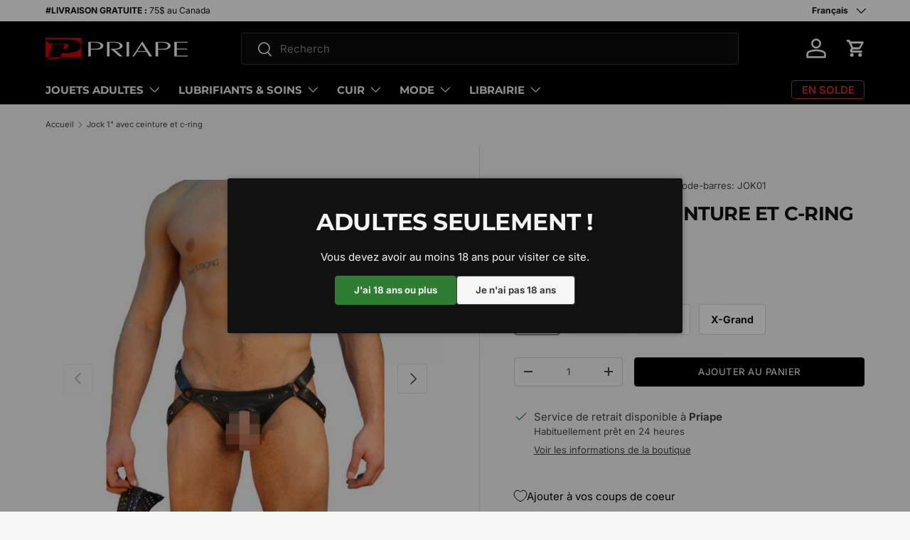

--- FILE ---
content_type: text/html; charset=utf-8
request_url: https://www.priape.com/fr/products/jock-avec-ceinture-1pc-c-ring-priape-cur
body_size: 51002
content:
<!doctype html>
<html class="no-js" lang="fr" dir="ltr">
<head><meta charset="utf-8">
<meta name="viewport" content="width=device-width,initial-scale=1">
<title>Jock 1&quot; avec ceinture et c-ring | Priape</title><link rel="canonical" href="https://www.priape.com/fr/products/jock-avec-ceinture-1pc-c-ring-priape-cur"><link rel="icon" href="//www.priape.com/cdn/shop/files/favico_22e07841-d5fc-4b83-b23c-b0129cf72026.png?crop=center&height=48&v=1709325215&width=48" type="image/png">
  <link rel="apple-touch-icon" href="//www.priape.com/cdn/shop/files/favico_22e07841-d5fc-4b83-b23c-b0129cf72026.png?crop=center&height=180&v=1709325215&width=180"><meta name="description" content="Le Jock en cuir avec Ceinture 1&#39;&#39; et c-ring est une exclusivité de Priape Cuir. C-ring de 2&quot; de diamètre intégré et fait à partir d&#39;un cuir souple. La ceinture fait 1&quot; de large et des boutons pression permettent un ajustement parfait au niveau de la taille et des cuisses. Cousu fièrement à la main dans notre atelier de"><meta property="og:site_name" content="Priape">
<meta property="og:url" content="https://www.priape.com/fr/products/jock-avec-ceinture-1pc-c-ring-priape-cur">
<meta property="og:title" content="Jock 1&quot; avec ceinture et c-ring | Priape">
<meta property="og:type" content="product">
<meta property="og:description" content="Le Jock en cuir avec Ceinture 1&#39;&#39; et c-ring est une exclusivité de Priape Cuir. C-ring de 2&quot; de diamètre intégré et fait à partir d&#39;un cuir souple. La ceinture fait 1&quot; de large et des boutons pression permettent un ajustement parfait au niveau de la taille et des cuisses. Cousu fièrement à la main dans notre atelier de"><meta property="og:image" content="http://www.priape.com/cdn/shop/files/jock01-2.jpg?crop=center&height=1200&v=1707939710&width=1200">
  <meta property="og:image:secure_url" content="https://www.priape.com/cdn/shop/files/jock01-2.jpg?crop=center&height=1200&v=1707939710&width=1200">
  <meta property="og:image:width" content="435">
  <meta property="og:image:height" content="625"><meta property="og:price:amount" content="149.95">
  <meta property="og:price:currency" content="CAD"><meta name="twitter:site" content="@PriapeStores"><meta name="twitter:card" content="summary_large_image">
<meta name="twitter:title" content="Jock 1&quot; avec ceinture et c-ring | Priape">
<meta name="twitter:description" content="Le Jock en cuir avec Ceinture 1&#39;&#39; et c-ring est une exclusivité de Priape Cuir. C-ring de 2&quot; de diamètre intégré et fait à partir d&#39;un cuir souple. La ceinture fait 1&quot; de large et des boutons pression permettent un ajustement parfait au niveau de la taille et des cuisses. Cousu fièrement à la main dans notre atelier de">
<link rel="preload" href="//www.priape.com/cdn/shop/t/24/assets/main.css?v=160821712262478566341766084447" as="style"><style data-shopify>
@font-face {
  font-family: Inter;
  font-weight: 400;
  font-style: normal;
  font-display: swap;
  src: url("//www.priape.com/cdn/fonts/inter/inter_n4.b2a3f24c19b4de56e8871f609e73ca7f6d2e2bb9.woff2") format("woff2"),
       url("//www.priape.com/cdn/fonts/inter/inter_n4.af8052d517e0c9ffac7b814872cecc27ae1fa132.woff") format("woff");
}
@font-face {
  font-family: Inter;
  font-weight: 700;
  font-style: normal;
  font-display: swap;
  src: url("//www.priape.com/cdn/fonts/inter/inter_n7.02711e6b374660cfc7915d1afc1c204e633421e4.woff2") format("woff2"),
       url("//www.priape.com/cdn/fonts/inter/inter_n7.6dab87426f6b8813070abd79972ceaf2f8d3b012.woff") format("woff");
}
@font-face {
  font-family: Inter;
  font-weight: 400;
  font-style: italic;
  font-display: swap;
  src: url("//www.priape.com/cdn/fonts/inter/inter_i4.feae1981dda792ab80d117249d9c7e0f1017e5b3.woff2") format("woff2"),
       url("//www.priape.com/cdn/fonts/inter/inter_i4.62773b7113d5e5f02c71486623cf828884c85c6e.woff") format("woff");
}
@font-face {
  font-family: Inter;
  font-weight: 700;
  font-style: italic;
  font-display: swap;
  src: url("//www.priape.com/cdn/fonts/inter/inter_i7.b377bcd4cc0f160622a22d638ae7e2cd9b86ea4c.woff2") format("woff2"),
       url("//www.priape.com/cdn/fonts/inter/inter_i7.7c69a6a34e3bb44fcf6f975857e13b9a9b25beb4.woff") format("woff");
}
@font-face {
  font-family: Montserrat;
  font-weight: 700;
  font-style: normal;
  font-display: swap;
  src: url("//www.priape.com/cdn/fonts/montserrat/montserrat_n7.3c434e22befd5c18a6b4afadb1e3d77c128c7939.woff2") format("woff2"),
       url("//www.priape.com/cdn/fonts/montserrat/montserrat_n7.5d9fa6e2cae713c8fb539a9876489d86207fe957.woff") format("woff");
}
@font-face {
  font-family: Inter;
  font-weight: 400;
  font-style: normal;
  font-display: swap;
  src: url("//www.priape.com/cdn/fonts/inter/inter_n4.b2a3f24c19b4de56e8871f609e73ca7f6d2e2bb9.woff2") format("woff2"),
       url("//www.priape.com/cdn/fonts/inter/inter_n4.af8052d517e0c9ffac7b814872cecc27ae1fa132.woff") format("woff");
}
:root {
      --bg-color: 246 246 246 / 1.0;
      --bg-color-og: 246 246 246 / 1.0;
      --heading-color: 17 17 17;
      --text-color: 68 68 68;
      --text-color-og: 68 68 68;
      --scrollbar-color: 68 68 68;
      --link-color: 68 68 68;
      --link-color-og: 68 68 68;
      --star-color: 0 0 0;--swatch-border-color-default: 210 210 210;
        --swatch-border-color-active: 157 157 157;
        --swatch-card-size: 20px;
        --swatch-variant-picker-size: 28px;--color-scheme-1-bg: 244 244 244 / 1.0;
      --color-scheme-1-grad: linear-gradient(180deg, rgba(244, 244, 244, 1), rgba(244, 244, 244, 1) 100%);
      --color-scheme-1-heading: 18 18 18;
      --color-scheme-1-text: 18 18 18;
      --color-scheme-1-btn-bg: 18 18 18;
      --color-scheme-1-btn-text: 246 246 246;
      --color-scheme-1-btn-bg-hover: 60 60 60;--color-scheme-2-bg: 255 255 255 / 1.0;
      --color-scheme-2-grad: ;
      --color-scheme-2-heading: 18 18 18;
      --color-scheme-2-text: 246 246 246;
      --color-scheme-2-btn-bg: 219 0 0;
      --color-scheme-2-btn-text: 255 255 255;
      --color-scheme-2-btn-bg-hover: 226 51 51;--color-scheme-3-bg: 0 0 0 / 1.0;
      --color-scheme-3-grad: ;
      --color-scheme-3-heading: 246 246 246;
      --color-scheme-3-text: 246 246 246;
      --color-scheme-3-btn-bg: 219 0 0;
      --color-scheme-3-btn-text: 246 246 246;
      --color-scheme-3-btn-bg-hover: 225 50 50;

      --drawer-bg-color: 255 255 255 / 1.0;
      --drawer-text-color: 18 18 18;

      --panel-bg-color: 244 244 244 / 1.0;
      --panel-heading-color: 42 43 42;
      --panel-text-color: 42 43 42;

      --in-stock-text-color: 10 123 52;
      --low-stock-text-color: 224 168 0;
      --very-low-stock-text-color: 198 40 40;
      --no-stock-text-color: 102 102 102;
      --no-stock-backordered-text-color: 26 115 232;

      --error-bg-color: 252 237 238;
      --error-text-color: 180 12 28;
      --success-bg-color: 232 246 234;
      --success-text-color: 44 126 63;
      --info-bg-color: 228 237 250;
      --info-text-color: 26 102 210;

      --heading-font-family: Montserrat, sans-serif;
      --heading-font-style: normal;
      --heading-font-weight: 700;
      --heading-scale-start: 2;

      --navigation-font-family: Inter, sans-serif;
      --navigation-font-style: normal;
      --navigation-font-weight: 400;--heading-text-transform: none;
--subheading-text-transform: none;
      --body-font-family: Inter, sans-serif;
      --body-font-style: normal;
      --body-font-weight: 400;
      --body-font-size: 15;

      --section-gap: 48;
      --heading-gap: calc(8 * var(--space-unit));--grid-column-gap: 20px;--btn-bg-color: 0 0 0;
      --btn-bg-hover-color: 46 46 46;
      --btn-text-color: 255 255 255;
      --btn-bg-color-og: 0 0 0;
      --btn-text-color-og: 255 255 255;
      --btn-alt-bg-color: 246 246 246;
      --btn-alt-bg-alpha: 1.0;
      --btn-alt-text-color: 17 17 17;
      --btn-border-width: 1px;
      --btn-padding-y: 12px;

      
      --btn-border-radius: 4px;
      

      --btn-lg-border-radius: 50%;
      --btn-icon-border-radius: 50%;
      --input-with-btn-inner-radius: var(--btn-border-radius);

      --input-bg-color: 246 246 246 / 1.0;
      --input-text-color: 68 68 68;
      --input-border-width: 1px;
      --input-border-radius: 3px;
      --textarea-border-radius: 3px;
      --input-border-radius: 4px;
      --input-bg-color-diff-3: #eeeeee;
      --input-bg-color-diff-6: #e7e7e7;

      --modal-border-radius: 3px;
      --modal-overlay-color: 0 0 0;
      --modal-overlay-opacity: 0.4;
      --drawer-border-radius: 3px;
      --overlay-border-radius: 0px;

      --custom-label-bg-color: 255 255 255 / 1.0;
      --custom-label-text-color: 0 0 0 / 0.0;--sale-label-bg-color: 198 40 40 / 1.0;
      --sale-label-text-color: 255 255 255 / 1.0;--sold-out-label-bg-color: 102 102 102 / 1.0;
      --sold-out-label-text-color: 255 255 255 / 1.0;--new-label-bg-color: 17 17 17 / 1.0;
      --new-label-text-color: 255 255 255 / 1.0;--preorder-label-bg-color: 0 166 237 / 1.0;
      --preorder-label-text-color: 246 246 246 / 1.0;

      --collection-label-color: 0 126 18 / 1.0;

      --page-width: 1350px;
      --gutter-sm: 20px;
      --gutter-md: 32px;
      --gutter-lg: 64px;

      --payment-terms-bg-color: #f6f6f6;

      --coll-card-bg-color: #F9F9F9;
      --coll-card-border-color: #f2f2f2;

      --card-highlight-bg-color: #F9F9F9;
      --card-highlight-text-color: 85 85 85;
      --card-highlight-border-color: #E1E1E1;--blend-bg-color: #f4f4f4;
        
          --aos-animate-duration: 0.6s;
        

        
          --aos-min-width: 0;
        
      

      --reading-width: 48em;
    }

    @media (max-width: 769px) {
      :root {
        --reading-width: 36em;
      }
    }
  </style><link rel="stylesheet" href="//www.priape.com/cdn/shop/t/24/assets/main.css?v=160821712262478566341766084447">
  <script src="//www.priape.com/cdn/shop/t/24/assets/main.js?v=102719207125010519441765387611" defer="defer"></script><link rel="preload" href="//www.priape.com/cdn/fonts/inter/inter_n4.b2a3f24c19b4de56e8871f609e73ca7f6d2e2bb9.woff2" as="font" type="font/woff2" crossorigin fetchpriority="high"><link rel="preload" href="//www.priape.com/cdn/fonts/montserrat/montserrat_n7.3c434e22befd5c18a6b4afadb1e3d77c128c7939.woff2" as="font" type="font/woff2" crossorigin fetchpriority="high"><link rel="stylesheet" href="//www.priape.com/cdn/shop/t/24/assets/swatches.css?v=95309473146429742771768225058" media="print" onload="this.media='all'">
    <noscript><link rel="stylesheet" href="//www.priape.com/cdn/shop/t/24/assets/swatches.css?v=95309473146429742771768225058"></noscript><script>window.performance && window.performance.mark && window.performance.mark('shopify.content_for_header.start');</script><meta name="google-site-verification" content="K6pakuLeDKpdOBcXtFur6q9jd70wB8Ik-x1kfcjd9lQ">
<meta id="shopify-digital-wallet" name="shopify-digital-wallet" content="/68191977695/digital_wallets/dialog">
<link rel="alternate" hreflang="x-default" href="https://www.priape.com/products/jock-1in-belt-and-c-ring">
<link rel="alternate" hreflang="en" href="https://www.priape.com/products/jock-1in-belt-and-c-ring">
<link rel="alternate" hreflang="fr" href="https://www.priape.com/fr/products/jock-avec-ceinture-1pc-c-ring-priape-cur">
<link rel="alternate" type="application/json+oembed" href="https://www.priape.com/fr/products/jock-avec-ceinture-1pc-c-ring-priape-cur.oembed">
<script async="async" src="/checkouts/internal/preloads.js?locale=fr-CA"></script>
<script id="shopify-features" type="application/json">{"accessToken":"273b3e6851b2903958567861191afc14","betas":["rich-media-storefront-analytics"],"domain":"www.priape.com","predictiveSearch":true,"shopId":68191977695,"locale":"fr"}</script>
<script>var Shopify = Shopify || {};
Shopify.shop = "310892-4.myshopify.com";
Shopify.locale = "fr";
Shopify.currency = {"active":"CAD","rate":"1.0"};
Shopify.country = "CA";
Shopify.theme = {"name":"Enterprise 2.1.0","id":155096580319,"schema_name":"Enterprise","schema_version":"2.1.0","theme_store_id":1657,"role":"main"};
Shopify.theme.handle = "null";
Shopify.theme.style = {"id":null,"handle":null};
Shopify.cdnHost = "www.priape.com/cdn";
Shopify.routes = Shopify.routes || {};
Shopify.routes.root = "/fr/";</script>
<script type="module">!function(o){(o.Shopify=o.Shopify||{}).modules=!0}(window);</script>
<script>!function(o){function n(){var o=[];function n(){o.push(Array.prototype.slice.apply(arguments))}return n.q=o,n}var t=o.Shopify=o.Shopify||{};t.loadFeatures=n(),t.autoloadFeatures=n()}(window);</script>
<script id="shop-js-analytics" type="application/json">{"pageType":"product"}</script>
<script defer="defer" async type="module" src="//www.priape.com/cdn/shopifycloud/shop-js/modules/v2/client.init-shop-cart-sync_XvpUV7qp.fr.esm.js"></script>
<script defer="defer" async type="module" src="//www.priape.com/cdn/shopifycloud/shop-js/modules/v2/chunk.common_C2xzKNNs.esm.js"></script>
<script type="module">
  await import("//www.priape.com/cdn/shopifycloud/shop-js/modules/v2/client.init-shop-cart-sync_XvpUV7qp.fr.esm.js");
await import("//www.priape.com/cdn/shopifycloud/shop-js/modules/v2/chunk.common_C2xzKNNs.esm.js");

  window.Shopify.SignInWithShop?.initShopCartSync?.({"fedCMEnabled":true,"windoidEnabled":true});

</script>
<script id="__st">var __st={"a":68191977695,"offset":-18000,"reqid":"ed507b07-1222-4847-a71e-79cd32082bd6-1768779289","pageurl":"www.priape.com\/fr\/products\/jock-avec-ceinture-1pc-c-ring-priape-cur","u":"c0dda72276ae","p":"product","rtyp":"product","rid":8312188829919};</script>
<script>window.ShopifyPaypalV4VisibilityTracking = true;</script>
<script id="captcha-bootstrap">!function(){'use strict';const t='contact',e='account',n='new_comment',o=[[t,t],['blogs',n],['comments',n],[t,'customer']],c=[[e,'customer_login'],[e,'guest_login'],[e,'recover_customer_password'],[e,'create_customer']],r=t=>t.map((([t,e])=>`form[action*='/${t}']:not([data-nocaptcha='true']) input[name='form_type'][value='${e}']`)).join(','),a=t=>()=>t?[...document.querySelectorAll(t)].map((t=>t.form)):[];function s(){const t=[...o],e=r(t);return a(e)}const i='password',u='form_key',d=['recaptcha-v3-token','g-recaptcha-response','h-captcha-response',i],f=()=>{try{return window.sessionStorage}catch{return}},m='__shopify_v',_=t=>t.elements[u];function p(t,e,n=!1){try{const o=window.sessionStorage,c=JSON.parse(o.getItem(e)),{data:r}=function(t){const{data:e,action:n}=t;return t[m]||n?{data:e,action:n}:{data:t,action:n}}(c);for(const[e,n]of Object.entries(r))t.elements[e]&&(t.elements[e].value=n);n&&o.removeItem(e)}catch(o){console.error('form repopulation failed',{error:o})}}const l='form_type',E='cptcha';function T(t){t.dataset[E]=!0}const w=window,h=w.document,L='Shopify',v='ce_forms',y='captcha';let A=!1;((t,e)=>{const n=(g='f06e6c50-85a8-45c8-87d0-21a2b65856fe',I='https://cdn.shopify.com/shopifycloud/storefront-forms-hcaptcha/ce_storefront_forms_captcha_hcaptcha.v1.5.2.iife.js',D={infoText:'Protégé par hCaptcha',privacyText:'Confidentialité',termsText:'Conditions'},(t,e,n)=>{const o=w[L][v],c=o.bindForm;if(c)return c(t,g,e,D).then(n);var r;o.q.push([[t,g,e,D],n]),r=I,A||(h.body.append(Object.assign(h.createElement('script'),{id:'captcha-provider',async:!0,src:r})),A=!0)});var g,I,D;w[L]=w[L]||{},w[L][v]=w[L][v]||{},w[L][v].q=[],w[L][y]=w[L][y]||{},w[L][y].protect=function(t,e){n(t,void 0,e),T(t)},Object.freeze(w[L][y]),function(t,e,n,w,h,L){const[v,y,A,g]=function(t,e,n){const i=e?o:[],u=t?c:[],d=[...i,...u],f=r(d),m=r(i),_=r(d.filter((([t,e])=>n.includes(e))));return[a(f),a(m),a(_),s()]}(w,h,L),I=t=>{const e=t.target;return e instanceof HTMLFormElement?e:e&&e.form},D=t=>v().includes(t);t.addEventListener('submit',(t=>{const e=I(t);if(!e)return;const n=D(e)&&!e.dataset.hcaptchaBound&&!e.dataset.recaptchaBound,o=_(e),c=g().includes(e)&&(!o||!o.value);(n||c)&&t.preventDefault(),c&&!n&&(function(t){try{if(!f())return;!function(t){const e=f();if(!e)return;const n=_(t);if(!n)return;const o=n.value;o&&e.removeItem(o)}(t);const e=Array.from(Array(32),(()=>Math.random().toString(36)[2])).join('');!function(t,e){_(t)||t.append(Object.assign(document.createElement('input'),{type:'hidden',name:u})),t.elements[u].value=e}(t,e),function(t,e){const n=f();if(!n)return;const o=[...t.querySelectorAll(`input[type='${i}']`)].map((({name:t})=>t)),c=[...d,...o],r={};for(const[a,s]of new FormData(t).entries())c.includes(a)||(r[a]=s);n.setItem(e,JSON.stringify({[m]:1,action:t.action,data:r}))}(t,e)}catch(e){console.error('failed to persist form',e)}}(e),e.submit())}));const S=(t,e)=>{t&&!t.dataset[E]&&(n(t,e.some((e=>e===t))),T(t))};for(const o of['focusin','change'])t.addEventListener(o,(t=>{const e=I(t);D(e)&&S(e,y())}));const B=e.get('form_key'),M=e.get(l),P=B&&M;t.addEventListener('DOMContentLoaded',(()=>{const t=y();if(P)for(const e of t)e.elements[l].value===M&&p(e,B);[...new Set([...A(),...v().filter((t=>'true'===t.dataset.shopifyCaptcha))])].forEach((e=>S(e,t)))}))}(h,new URLSearchParams(w.location.search),n,t,e,['guest_login'])})(!0,!0)}();</script>
<script integrity="sha256-4kQ18oKyAcykRKYeNunJcIwy7WH5gtpwJnB7kiuLZ1E=" data-source-attribution="shopify.loadfeatures" defer="defer" src="//www.priape.com/cdn/shopifycloud/storefront/assets/storefront/load_feature-a0a9edcb.js" crossorigin="anonymous"></script>
<script data-source-attribution="shopify.dynamic_checkout.dynamic.init">var Shopify=Shopify||{};Shopify.PaymentButton=Shopify.PaymentButton||{isStorefrontPortableWallets:!0,init:function(){window.Shopify.PaymentButton.init=function(){};var t=document.createElement("script");t.src="https://www.priape.com/cdn/shopifycloud/portable-wallets/latest/portable-wallets.fr.js",t.type="module",document.head.appendChild(t)}};
</script>
<script data-source-attribution="shopify.dynamic_checkout.buyer_consent">
  function portableWalletsHideBuyerConsent(e){var t=document.getElementById("shopify-buyer-consent"),n=document.getElementById("shopify-subscription-policy-button");t&&n&&(t.classList.add("hidden"),t.setAttribute("aria-hidden","true"),n.removeEventListener("click",e))}function portableWalletsShowBuyerConsent(e){var t=document.getElementById("shopify-buyer-consent"),n=document.getElementById("shopify-subscription-policy-button");t&&n&&(t.classList.remove("hidden"),t.removeAttribute("aria-hidden"),n.addEventListener("click",e))}window.Shopify?.PaymentButton&&(window.Shopify.PaymentButton.hideBuyerConsent=portableWalletsHideBuyerConsent,window.Shopify.PaymentButton.showBuyerConsent=portableWalletsShowBuyerConsent);
</script>
<script data-source-attribution="shopify.dynamic_checkout.cart.bootstrap">document.addEventListener("DOMContentLoaded",(function(){function t(){return document.querySelector("shopify-accelerated-checkout-cart, shopify-accelerated-checkout")}if(t())Shopify.PaymentButton.init();else{new MutationObserver((function(e,n){t()&&(Shopify.PaymentButton.init(),n.disconnect())})).observe(document.body,{childList:!0,subtree:!0})}}));
</script>
<script id='scb4127' type='text/javascript' async='' src='https://www.priape.com/cdn/shopifycloud/privacy-banner/storefront-banner.js'></script><script id="sections-script" data-sections="header,footer" defer="defer" src="//www.priape.com/cdn/shop/t/24/compiled_assets/scripts.js?v=5214"></script>
<script>window.performance && window.performance.mark && window.performance.mark('shopify.content_for_header.end');</script>

    <script src="//www.priape.com/cdn/shop/t/24/assets/animate-on-scroll.js?v=15249566486942820451765387594" defer="defer"></script>
    <link rel="stylesheet" href="//www.priape.com/cdn/shop/t/24/assets/animate-on-scroll.css?v=116194678796051782541765387594">
  

  <script>document.documentElement.className = document.documentElement.className.replace('no-js', 'js');</script><!-- CC Custom Head Start --><!-- CC Custom Head End -->
<script type="application/ld+json">
{
  "@context": "https://schema.org",
  "@type": "LocalBusiness",
  "name": "Priape",
  "image": "https://cdn.shopify.com/s/files/1/0681/9197/7695/files/logo-priape-default-sq.png?v=1705596272",
  "url": "https://www.priape.com",
  "telephone": "+1-514-521-8451",
  "priceRange": "$$",
  "address": {
    "@type": "PostalAddress",
    "streetAddress": "1311 rue Sainte-Catherine Est",
    "addressLocality": "Montréal",
    "addressRegion": "QC",
    "postalCode": "H2L 2H4",
    "addressCountry": "CA"
  },
  "openingHoursSpecification": [
    {
      "@type": "OpeningHoursSpecification",
      "dayOfWeek": [
        "Monday","Tuesday","Wednesday","Thursday","Friday","Saturday"
      ],
      "opens": "11:00",
      "closes": "21:00"
    },
    {
      "@type": "OpeningHoursSpecification",
      "dayOfWeek": "Sunday",
      "opens": "11:00",
      "closes": "19:00"
    }
  ],
  "sameAs": [
    "https://www.facebook.com/priapestore/",
    "https://www.youtube.com/user/PriapeVideo",
	"https://www.instagram.com/chezpriape/",
	"https://x.com/PriapeStores",
	"https://bsky.app/profile/priape.com",
    "https://maps.app.goo.gl/Vh1ghdWtMXnVT7hW7"
  ],
  "geo": {
    "@type": "GeoCoordinates",
    "latitude": 45.518648,
    "longitude": -73.557858
  }
}
</script>
<!-- BEGIN app block: shopify://apps/judge-me-reviews/blocks/judgeme_core/61ccd3b1-a9f2-4160-9fe9-4fec8413e5d8 --><!-- Start of Judge.me Core -->






<link rel="dns-prefetch" href="https://cdnwidget.judge.me">
<link rel="dns-prefetch" href="https://cdn.judge.me">
<link rel="dns-prefetch" href="https://cdn1.judge.me">
<link rel="dns-prefetch" href="https://api.judge.me">

<script data-cfasync='false' class='jdgm-settings-script'>window.jdgmSettings={"pagination":5,"disable_web_reviews":false,"badge_no_review_text":"Aucun avis","badge_n_reviews_text":"{{ n }} avis","badge_star_color":"#000000","hide_badge_preview_if_no_reviews":true,"badge_hide_text":false,"enforce_center_preview_badge":false,"widget_title":"Avis Clients","widget_open_form_text":"Écrire un avis","widget_close_form_text":"Annuler l'avis","widget_refresh_page_text":"Actualiser la page","widget_summary_text":"Basé sur {{ number_of_reviews }} avis","widget_no_review_text":"Soyez le premier à écrire un avis","widget_name_field_text":"Nom d'affichage","widget_verified_name_field_text":"Nom vérifié (public)","widget_name_placeholder_text":"Nom d'affichage","widget_required_field_error_text":"Ce champ est obligatoire.","widget_email_field_text":"Adresse email","widget_verified_email_field_text":"Email vérifié (privé, ne peut pas être modifié)","widget_email_placeholder_text":"Votre adresse email","widget_email_field_error_text":"Veuillez entrer une adresse email valide.","widget_rating_field_text":"Évaluation","widget_review_title_field_text":"Titre de l'avis","widget_review_title_placeholder_text":"Donnez un titre à votre avis","widget_review_body_field_text":"Contenu de l'avis","widget_review_body_placeholder_text":"Commencez à écrire ici...","widget_pictures_field_text":"Photo/Vidéo (facultatif)","widget_submit_review_text":"Soumettre l'avis","widget_submit_verified_review_text":"Soumettre un avis vérifié","widget_submit_success_msg_with_auto_publish":"Merci ! Veuillez actualiser la page dans quelques instants pour voir votre avis. Vous pouvez supprimer ou modifier votre avis en vous connectant à \u003ca href='https://judge.me/login' target='_blank' rel='nofollow noopener'\u003eJudge.me\u003c/a\u003e","widget_submit_success_msg_no_auto_publish":"Merci ! Votre avis sera publié dès qu'il sera approuvé par l'administrateur de la boutique. Vous pouvez supprimer ou modifier votre avis en vous connectant à \u003ca href='https://judge.me/login' target='_blank' rel='nofollow noopener'\u003eJudge.me\u003c/a\u003e","widget_show_default_reviews_out_of_total_text":"Affichage de {{ n_reviews_shown }} sur {{ n_reviews }} avis.","widget_show_all_link_text":"Tout afficher","widget_show_less_link_text":"Afficher moins","widget_author_said_text":"{{ reviewer_name }} a dit :","widget_days_text":"il y a {{ n }} jour/jours","widget_weeks_text":"il y a {{ n }} semaine/semaines","widget_months_text":"il y a {{ n }} mois","widget_years_text":"il y a {{ n }} an/ans","widget_yesterday_text":"Hier","widget_today_text":"Aujourd'hui","widget_replied_text":"\u003e\u003e {{ shop_name }} a répondu :","widget_read_more_text":"Lire plus","widget_reviewer_name_as_initial":"last_initial","widget_rating_filter_color":"#000000","widget_rating_filter_see_all_text":"Voir tous les avis","widget_sorting_most_recent_text":"Plus récents","widget_sorting_highest_rating_text":"Meilleures notes","widget_sorting_lowest_rating_text":"Notes les plus basses","widget_sorting_with_pictures_text":"Uniquement les photos","widget_sorting_most_helpful_text":"Plus utiles","widget_open_question_form_text":"Poser une question","widget_reviews_subtab_text":"Avis","widget_questions_subtab_text":"Questions","widget_question_label_text":"Question","widget_answer_label_text":"Réponse","widget_question_placeholder_text":"Écrivez votre question ici","widget_submit_question_text":"Soumettre la question","widget_question_submit_success_text":"Merci pour votre question ! Nous vous notifierons dès qu'elle aura une réponse.","widget_star_color":"#000000","verified_badge_text":"Vérifié","verified_badge_bg_color":"","verified_badge_text_color":"","verified_badge_placement":"left-of-reviewer-name","widget_review_max_height":3,"widget_hide_border":true,"widget_social_share":false,"widget_thumb":true,"widget_review_location_show":false,"widget_location_format":"","all_reviews_include_out_of_store_products":false,"all_reviews_out_of_store_text":"(hors boutique)","all_reviews_pagination":100,"all_reviews_product_name_prefix_text":"à propos de","enable_review_pictures":true,"enable_question_anwser":false,"widget_theme":"default","review_date_format":"dd/mm/yyyy","default_sort_method":"most-recent","widget_product_reviews_subtab_text":"Avis Produits","widget_shop_reviews_subtab_text":"Avis Boutique","widget_other_products_reviews_text":"Avis pour d'autres produits","widget_store_reviews_subtab_text":"Avis de la boutique","widget_no_store_reviews_text":"Cette boutique n'a pas encore reçu d'avis","widget_web_restriction_product_reviews_text":"Ce produit n'a pas encore reçu d'avis","widget_no_items_text":"Aucun élément trouvé","widget_show_more_text":"Afficher plus","widget_write_a_store_review_text":"Écrire un avis sur la boutique","widget_other_languages_heading":"Avis dans d'autres langues","widget_translate_review_text":"Traduire l'avis en {{ language }}","widget_translating_review_text":"Traduction en cours...","widget_show_original_translation_text":"Afficher l'original ({{ language }})","widget_translate_review_failed_text":"Impossible de traduire cet avis.","widget_translate_review_retry_text":"Réessayer","widget_translate_review_try_again_later_text":"Réessayez plus tard","show_product_url_for_grouped_product":false,"widget_sorting_pictures_first_text":"Photos en premier","show_pictures_on_all_rev_page_mobile":false,"show_pictures_on_all_rev_page_desktop":false,"floating_tab_hide_mobile_install_preference":false,"floating_tab_button_name":"★ Avis","floating_tab_title":"Laissons nos clients parler pour nous","floating_tab_button_color":"","floating_tab_button_background_color":"","floating_tab_url":"","floating_tab_url_enabled":false,"floating_tab_tab_style":"text","all_reviews_text_badge_text":"Les clients nous notent {{ shop.metafields.judgeme.all_reviews_rating | round: 1 }}/5 basé sur {{ shop.metafields.judgeme.all_reviews_count }} avis.","all_reviews_text_badge_text_branded_style":"{{ shop.metafields.judgeme.all_reviews_rating | round: 1 }} sur 5 étoiles basé sur {{ shop.metafields.judgeme.all_reviews_count }} avis","is_all_reviews_text_badge_a_link":false,"show_stars_for_all_reviews_text_badge":false,"all_reviews_text_badge_url":"","all_reviews_text_style":"branded","all_reviews_text_color_style":"judgeme_brand_color","all_reviews_text_color":"#108474","all_reviews_text_show_jm_brand":true,"featured_carousel_show_header":true,"featured_carousel_title":"Laissons nos clients parler pour nous","testimonials_carousel_title":"Les clients nous disent","videos_carousel_title":"Histoire de clients réels","cards_carousel_title":"Les clients nous disent","featured_carousel_count_text":"sur {{ n }} avis","featured_carousel_add_link_to_all_reviews_page":false,"featured_carousel_url":"","featured_carousel_show_images":true,"featured_carousel_autoslide_interval":5,"featured_carousel_arrows_on_the_sides":false,"featured_carousel_height":250,"featured_carousel_width":80,"featured_carousel_image_size":0,"featured_carousel_image_height":250,"featured_carousel_arrow_color":"#eeeeee","verified_count_badge_style":"branded","verified_count_badge_orientation":"horizontal","verified_count_badge_color_style":"judgeme_brand_color","verified_count_badge_color":"#108474","is_verified_count_badge_a_link":false,"verified_count_badge_url":"","verified_count_badge_show_jm_brand":true,"widget_rating_preset_default":5,"widget_first_sub_tab":"product-reviews","widget_show_histogram":true,"widget_histogram_use_custom_color":true,"widget_pagination_use_custom_color":true,"widget_star_use_custom_color":false,"widget_verified_badge_use_custom_color":false,"widget_write_review_use_custom_color":false,"picture_reminder_submit_button":"Télécharger des photos","enable_review_videos":false,"mute_video_by_default":false,"widget_sorting_videos_first_text":"Vidéos en premier","widget_review_pending_text":"En attente","featured_carousel_items_for_large_screen":3,"social_share_options_order":"Facebook,Twitter","remove_microdata_snippet":true,"disable_json_ld":false,"enable_json_ld_products":false,"preview_badge_show_question_text":false,"preview_badge_no_question_text":"Aucune question","preview_badge_n_question_text":"{{ number_of_questions }} question/questions","qa_badge_show_icon":false,"qa_badge_position":"same-row","remove_judgeme_branding":true,"widget_add_search_bar":false,"widget_search_bar_placeholder":"Recherche","widget_sorting_verified_only_text":"Vérifiés uniquement","featured_carousel_theme":"default","featured_carousel_show_rating":true,"featured_carousel_show_title":true,"featured_carousel_show_body":true,"featured_carousel_show_date":false,"featured_carousel_show_reviewer":true,"featured_carousel_show_product":false,"featured_carousel_header_background_color":"#108474","featured_carousel_header_text_color":"#ffffff","featured_carousel_name_product_separator":"reviewed","featured_carousel_full_star_background":"#108474","featured_carousel_empty_star_background":"#dadada","featured_carousel_vertical_theme_background":"#f9fafb","featured_carousel_verified_badge_enable":true,"featured_carousel_verified_badge_color":"#108474","featured_carousel_border_style":"round","featured_carousel_review_line_length_limit":3,"featured_carousel_more_reviews_button_text":"Lire plus d'avis","featured_carousel_view_product_button_text":"Voir le produit","all_reviews_page_load_reviews_on":"scroll","all_reviews_page_load_more_text":"Charger plus d'avis","disable_fb_tab_reviews":false,"enable_ajax_cdn_cache":false,"widget_advanced_speed_features":5,"widget_public_name_text":"affiché publiquement comme","default_reviewer_name":"John Smith","default_reviewer_name_has_non_latin":true,"widget_reviewer_anonymous":"Anonyme","medals_widget_title":"Médailles d'avis Judge.me","medals_widget_background_color":"#f9fafb","medals_widget_position":"footer_all_pages","medals_widget_border_color":"#f9fafb","medals_widget_verified_text_position":"left","medals_widget_use_monochromatic_version":false,"medals_widget_elements_color":"#108474","show_reviewer_avatar":true,"widget_invalid_yt_video_url_error_text":"Pas une URL de vidéo YouTube","widget_max_length_field_error_text":"Veuillez ne pas dépasser {0} caractères.","widget_show_country_flag":true,"widget_show_collected_via_shop_app":true,"widget_verified_by_shop_badge_style":"light","widget_verified_by_shop_text":"Vérifié par la boutique","widget_show_photo_gallery":true,"widget_load_with_code_splitting":true,"widget_ugc_install_preference":false,"widget_ugc_title":"Fait par nous, partagé par vous","widget_ugc_subtitle":"Taguez-nous pour voir votre photo mise en avant sur notre page","widget_ugc_arrows_color":"#ffffff","widget_ugc_primary_button_text":"Acheter maintenant","widget_ugc_primary_button_background_color":"#108474","widget_ugc_primary_button_text_color":"#ffffff","widget_ugc_primary_button_border_width":"0","widget_ugc_primary_button_border_style":"none","widget_ugc_primary_button_border_color":"#108474","widget_ugc_primary_button_border_radius":"25","widget_ugc_secondary_button_text":"Charger plus","widget_ugc_secondary_button_background_color":"#ffffff","widget_ugc_secondary_button_text_color":"#108474","widget_ugc_secondary_button_border_width":"2","widget_ugc_secondary_button_border_style":"solid","widget_ugc_secondary_button_border_color":"#108474","widget_ugc_secondary_button_border_radius":"25","widget_ugc_reviews_button_text":"Voir les avis","widget_ugc_reviews_button_background_color":"#ffffff","widget_ugc_reviews_button_text_color":"#108474","widget_ugc_reviews_button_border_width":"2","widget_ugc_reviews_button_border_style":"solid","widget_ugc_reviews_button_border_color":"#108474","widget_ugc_reviews_button_border_radius":"25","widget_ugc_reviews_button_link_to":"judgeme-reviews-page","widget_ugc_show_post_date":true,"widget_ugc_max_width":"800","widget_rating_metafield_value_type":true,"widget_primary_color":"#121212","widget_enable_secondary_color":false,"widget_secondary_color":"#edf5f5","widget_summary_average_rating_text":"{{ average_rating }} sur 5","widget_media_grid_title":"Photos \u0026 vidéos clients","widget_media_grid_see_more_text":"Voir plus","widget_round_style":false,"widget_show_product_medals":true,"widget_verified_by_judgeme_text":"Vérifié par Judge.me","widget_show_store_medals":true,"widget_verified_by_judgeme_text_in_store_medals":"Vérifié par Judge.me","widget_media_field_exceed_quantity_message":"Désolé, nous ne pouvons accepter que {{ max_media }} pour un avis.","widget_media_field_exceed_limit_message":"{{ file_name }} est trop volumineux, veuillez sélectionner un {{ media_type }} de moins de {{ size_limit }}MB.","widget_review_submitted_text":"Avis soumis !","widget_question_submitted_text":"Question soumise !","widget_close_form_text_question":"Annuler","widget_write_your_answer_here_text":"Écrivez votre réponse ici","widget_enabled_branded_link":true,"widget_show_collected_by_judgeme":true,"widget_reviewer_name_color":"","widget_write_review_text_color":"","widget_write_review_bg_color":"","widget_collected_by_judgeme_text":"collecté par Judge.me","widget_pagination_type":"standard","widget_load_more_text":"Charger plus","widget_load_more_color":"#000000","widget_full_review_text":"Avis complet","widget_read_more_reviews_text":"Lire plus d'avis","widget_read_questions_text":"Lire les questions","widget_questions_and_answers_text":"Questions \u0026 Réponses","widget_verified_by_text":"Vérifié par","widget_verified_text":"Vérifié","widget_number_of_reviews_text":"{{ number_of_reviews }} avis","widget_back_button_text":"Retour","widget_next_button_text":"Suivant","widget_custom_forms_filter_button":"Filtres","custom_forms_style":"horizontal","widget_show_review_information":false,"how_reviews_are_collected":"Comment les avis sont-ils collectés ?","widget_show_review_keywords":false,"widget_gdpr_statement":"Comment nous utilisons vos données : Nous vous contacterons uniquement à propos de l'avis que vous avez laissé, et seulement si nécessaire. En soumettant votre avis, vous acceptez les \u003ca href='https://judge.me/terms' target='_blank' rel='nofollow noopener'\u003econditions\u003c/a\u003e, la \u003ca href='https://judge.me/privacy' target='_blank' rel='nofollow noopener'\u003epolitique de confidentialité\u003c/a\u003e et les \u003ca href='https://judge.me/content-policy' target='_blank' rel='nofollow noopener'\u003epolitiques de contenu\u003c/a\u003e de Judge.me.","widget_multilingual_sorting_enabled":true,"widget_translate_review_content_enabled":false,"widget_translate_review_content_method":"manual","popup_widget_review_selection":"automatically_with_pictures","popup_widget_round_border_style":true,"popup_widget_show_title":true,"popup_widget_show_body":true,"popup_widget_show_reviewer":false,"popup_widget_show_product":true,"popup_widget_show_pictures":true,"popup_widget_use_review_picture":true,"popup_widget_show_on_home_page":true,"popup_widget_show_on_product_page":true,"popup_widget_show_on_collection_page":true,"popup_widget_show_on_cart_page":true,"popup_widget_position":"bottom_left","popup_widget_first_review_delay":5,"popup_widget_duration":5,"popup_widget_interval":5,"popup_widget_review_count":5,"popup_widget_hide_on_mobile":true,"review_snippet_widget_round_border_style":true,"review_snippet_widget_card_color":"#FFFFFF","review_snippet_widget_slider_arrows_background_color":"#FFFFFF","review_snippet_widget_slider_arrows_color":"#000000","review_snippet_widget_star_color":"#108474","show_product_variant":false,"all_reviews_product_variant_label_text":"Variante : ","widget_show_verified_branding":false,"widget_ai_summary_title":"Les clients disent","widget_ai_summary_disclaimer":"Résumé des avis généré par IA basé sur les avis clients récents","widget_show_ai_summary":false,"widget_show_ai_summary_bg":false,"widget_show_review_title_input":true,"redirect_reviewers_invited_via_email":"external_form","request_store_review_after_product_review":true,"request_review_other_products_in_order":false,"review_form_color_scheme":"default","review_form_corner_style":"square","review_form_star_color":{},"review_form_text_color":"#333333","review_form_background_color":"#ffffff","review_form_field_background_color":"#fafafa","review_form_button_color":{},"review_form_button_text_color":"#ffffff","review_form_modal_overlay_color":"#000000","review_content_screen_title_text":"Comment évalueriez-vous ce produit ?","review_content_introduction_text":"Nous serions ravis que vous partagiez un peu votre expérience.","store_review_form_title_text":"Comment évalueriez-vous cette boutique ?","store_review_form_introduction_text":"Nous serions ravis que vous partagiez un peu votre expérience.","show_review_guidance_text":true,"one_star_review_guidance_text":"Mauvais","five_star_review_guidance_text":"Excellent","customer_information_screen_title_text":"À propos de vous","customer_information_introduction_text":"Veuillez nous en dire plus sur vous.","custom_questions_screen_title_text":"Votre expérience en détail","custom_questions_introduction_text":"Voici quelques questions pour nous aider à mieux comprendre votre expérience.","review_submitted_screen_title_text":"Merci pour votre avis !","review_submitted_screen_thank_you_text":"Nous le traitons et il apparaîtra bientôt dans la boutique.","review_submitted_screen_email_verification_text":"Veuillez confirmer votre email en cliquant sur le lien que nous venons de vous envoyer. Cela nous aide à maintenir des avis authentiques.","review_submitted_request_store_review_text":"Aimeriez-vous partager votre expérience d'achat avec nous ?","review_submitted_review_other_products_text":"Aimeriez-vous évaluer ces produits ?","store_review_screen_title_text":"Voulez-vous partager votre expérience de shopping avec nous ?","store_review_introduction_text":"Nous apprécions votre retour d'expérience et nous l'utilisons pour nous améliorer. Veuillez partager vos pensées ou suggestions.","reviewer_media_screen_title_picture_text":"Partager une photo","reviewer_media_introduction_picture_text":"Téléchargez une photo pour étayer votre avis.","reviewer_media_screen_title_video_text":"Partager une vidéo","reviewer_media_introduction_video_text":"Téléchargez une vidéo pour étayer votre avis.","reviewer_media_screen_title_picture_or_video_text":"Partager une photo ou une vidéo","reviewer_media_introduction_picture_or_video_text":"Téléchargez une photo ou une vidéo pour étayer votre avis.","reviewer_media_youtube_url_text":"Collez votre URL Youtube ici","advanced_settings_next_step_button_text":"Suivant","advanced_settings_close_review_button_text":"Fermer","modal_write_review_flow":false,"write_review_flow_required_text":"Obligatoire","write_review_flow_privacy_message_text":"Nous respectons votre vie privée.","write_review_flow_anonymous_text":"Avis anonyme","write_review_flow_visibility_text":"Ne sera pas visible pour les autres clients.","write_review_flow_multiple_selection_help_text":"Sélectionnez autant que vous le souhaitez","write_review_flow_single_selection_help_text":"Sélectionnez une option","write_review_flow_required_field_error_text":"Ce champ est obligatoire","write_review_flow_invalid_email_error_text":"Veuillez saisir une adresse email valide","write_review_flow_max_length_error_text":"Max. {{ max_length }} caractères.","write_review_flow_media_upload_text":"\u003cb\u003eCliquez pour télécharger\u003c/b\u003e ou glissez-déposez","write_review_flow_gdpr_statement":"Nous vous contacterons uniquement au sujet de votre avis si nécessaire. En soumettant votre avis, vous acceptez nos \u003ca href='https://judge.me/terms' target='_blank' rel='nofollow noopener'\u003econditions d'utilisation\u003c/a\u003e et notre \u003ca href='https://judge.me/privacy' target='_blank' rel='nofollow noopener'\u003epolitique de confidentialité\u003c/a\u003e.","rating_only_reviews_enabled":false,"show_negative_reviews_help_screen":false,"new_review_flow_help_screen_rating_threshold":3,"negative_review_resolution_screen_title_text":"Dites-nous plus","negative_review_resolution_text":"Votre expérience est importante pour nous. S'il y a eu des problèmes avec votre achat, nous sommes là pour vous aider. N'hésitez pas à nous contacter, nous aimerions avoir l'opportunité de corriger les choses.","negative_review_resolution_button_text":"Contactez-nous","negative_review_resolution_proceed_with_review_text":"Laisser un avis","negative_review_resolution_subject":"Problème avec l'achat de {{ shop_name }}.{{ order_name }}","preview_badge_collection_page_install_status":false,"widget_review_custom_css":"","preview_badge_custom_css":"","preview_badge_stars_count":"5-stars","featured_carousel_custom_css":"","floating_tab_custom_css":"","all_reviews_widget_custom_css":"","medals_widget_custom_css":"","verified_badge_custom_css":"","all_reviews_text_custom_css":"","transparency_badges_collected_via_store_invite":false,"transparency_badges_from_another_provider":false,"transparency_badges_collected_from_store_visitor":false,"transparency_badges_collected_by_verified_review_provider":false,"transparency_badges_earned_reward":false,"transparency_badges_collected_via_store_invite_text":"Avis collecté via l'invitation du magasin","transparency_badges_from_another_provider_text":"Avis collecté d'un autre fournisseur","transparency_badges_collected_from_store_visitor_text":"Avis collecté d'un visiteur du magasin","transparency_badges_written_in_google_text":"Avis écrit sur Google","transparency_badges_written_in_etsy_text":"Avis écrit sur Etsy","transparency_badges_written_in_shop_app_text":"Avis écrit sur Shop App","transparency_badges_earned_reward_text":"Avis a gagné une récompense pour une commande future","product_review_widget_per_page":3,"widget_store_review_label_text":"Avis de la boutique","checkout_comment_extension_title_on_product_page":"Customer Comments","checkout_comment_extension_num_latest_comment_show":5,"checkout_comment_extension_format":"name_and_timestamp","checkout_comment_customer_name":"last_initial","checkout_comment_comment_notification":true,"preview_badge_collection_page_install_preference":false,"preview_badge_home_page_install_preference":false,"preview_badge_product_page_install_preference":false,"review_widget_install_preference":"","review_carousel_install_preference":false,"floating_reviews_tab_install_preference":"none","verified_reviews_count_badge_install_preference":false,"all_reviews_text_install_preference":false,"review_widget_best_location":false,"judgeme_medals_install_preference":false,"review_widget_revamp_enabled":false,"review_widget_qna_enabled":false,"review_widget_header_theme":"minimal","review_widget_widget_title_enabled":true,"review_widget_header_text_size":"medium","review_widget_header_text_weight":"regular","review_widget_average_rating_style":"compact","review_widget_bar_chart_enabled":true,"review_widget_bar_chart_type":"numbers","review_widget_bar_chart_style":"standard","review_widget_expanded_media_gallery_enabled":false,"review_widget_reviews_section_theme":"standard","review_widget_image_style":"thumbnails","review_widget_review_image_ratio":"square","review_widget_stars_size":"medium","review_widget_verified_badge":"standard_text","review_widget_review_title_text_size":"medium","review_widget_review_text_size":"medium","review_widget_review_text_length":"medium","review_widget_number_of_columns_desktop":3,"review_widget_carousel_transition_speed":5,"review_widget_custom_questions_answers_display":"always","review_widget_button_text_color":"#FFFFFF","review_widget_text_color":"#000000","review_widget_lighter_text_color":"#7B7B7B","review_widget_corner_styling":"soft","review_widget_review_word_singular":"avis","review_widget_review_word_plural":"avis","review_widget_voting_label":"Utile?","review_widget_shop_reply_label":"Réponse de {{ shop_name }} :","review_widget_filters_title":"Filtres","qna_widget_question_word_singular":"Question","qna_widget_question_word_plural":"Questions","qna_widget_answer_reply_label":"Réponse de {{ answerer_name }} :","qna_content_screen_title_text":"Poser une question sur ce produit","qna_widget_question_required_field_error_text":"Veuillez entrer votre question.","qna_widget_flow_gdpr_statement":"Nous vous contacterons uniquement au sujet de votre question si nécessaire. En soumettant votre question, vous acceptez nos \u003ca href='https://judge.me/terms' target='_blank' rel='nofollow noopener'\u003econditions d'utilisation\u003c/a\u003e et notre \u003ca href='https://judge.me/privacy' target='_blank' rel='nofollow noopener'\u003epolitique de confidentialité\u003c/a\u003e.","qna_widget_question_submitted_text":"Merci pour votre question !","qna_widget_close_form_text_question":"Fermer","qna_widget_question_submit_success_text":"Nous vous enverrons un email lorsque nous répondrons à votre question.","all_reviews_widget_v2025_enabled":false,"all_reviews_widget_v2025_header_theme":"default","all_reviews_widget_v2025_widget_title_enabled":true,"all_reviews_widget_v2025_header_text_size":"medium","all_reviews_widget_v2025_header_text_weight":"regular","all_reviews_widget_v2025_average_rating_style":"compact","all_reviews_widget_v2025_bar_chart_enabled":true,"all_reviews_widget_v2025_bar_chart_type":"numbers","all_reviews_widget_v2025_bar_chart_style":"standard","all_reviews_widget_v2025_expanded_media_gallery_enabled":false,"all_reviews_widget_v2025_show_store_medals":true,"all_reviews_widget_v2025_show_photo_gallery":true,"all_reviews_widget_v2025_show_review_keywords":false,"all_reviews_widget_v2025_show_ai_summary":false,"all_reviews_widget_v2025_show_ai_summary_bg":false,"all_reviews_widget_v2025_add_search_bar":false,"all_reviews_widget_v2025_default_sort_method":"most-recent","all_reviews_widget_v2025_reviews_per_page":10,"all_reviews_widget_v2025_reviews_section_theme":"default","all_reviews_widget_v2025_image_style":"thumbnails","all_reviews_widget_v2025_review_image_ratio":"square","all_reviews_widget_v2025_stars_size":"medium","all_reviews_widget_v2025_verified_badge":"bold_badge","all_reviews_widget_v2025_review_title_text_size":"medium","all_reviews_widget_v2025_review_text_size":"medium","all_reviews_widget_v2025_review_text_length":"medium","all_reviews_widget_v2025_number_of_columns_desktop":3,"all_reviews_widget_v2025_carousel_transition_speed":5,"all_reviews_widget_v2025_custom_questions_answers_display":"always","all_reviews_widget_v2025_show_product_variant":false,"all_reviews_widget_v2025_show_reviewer_avatar":true,"all_reviews_widget_v2025_reviewer_name_as_initial":"","all_reviews_widget_v2025_review_location_show":false,"all_reviews_widget_v2025_location_format":"","all_reviews_widget_v2025_show_country_flag":false,"all_reviews_widget_v2025_verified_by_shop_badge_style":"light","all_reviews_widget_v2025_social_share":false,"all_reviews_widget_v2025_social_share_options_order":"Facebook,Twitter,LinkedIn,Pinterest","all_reviews_widget_v2025_pagination_type":"standard","all_reviews_widget_v2025_button_text_color":"#FFFFFF","all_reviews_widget_v2025_text_color":"#000000","all_reviews_widget_v2025_lighter_text_color":"#7B7B7B","all_reviews_widget_v2025_corner_styling":"soft","all_reviews_widget_v2025_title":"Avis clients","all_reviews_widget_v2025_ai_summary_title":"Les clients disent à propos de cette boutique","all_reviews_widget_v2025_no_review_text":"Soyez le premier à écrire un avis","platform":"shopify","branding_url":"https://app.judge.me/reviews/stores/www.priape.com","branding_text":"Powered by Judge.me","locale":"fr","reply_name":"Priape","widget_version":"3.0","footer":true,"autopublish":false,"review_dates":true,"enable_custom_form":false,"shop_use_review_site":true,"shop_locale":"en","enable_multi_locales_translations":true,"show_review_title_input":true,"review_verification_email_status":"always","can_be_branded":true,"reply_name_text":"Priape"};</script> <style class='jdgm-settings-style'>﻿.jdgm-xx{left:0}:root{--jdgm-primary-color: #121212;--jdgm-secondary-color: rgba(18,18,18,0.1);--jdgm-star-color: #000;--jdgm-write-review-text-color: white;--jdgm-write-review-bg-color: #121212;--jdgm-paginate-color: #000000;--jdgm-border-radius: 0;--jdgm-reviewer-name-color: #121212}.jdgm-histogram__bar-content{background-color:#000000}.jdgm-rev[data-verified-buyer=true] .jdgm-rev__icon.jdgm-rev__icon:after,.jdgm-rev__buyer-badge.jdgm-rev__buyer-badge{color:white;background-color:#121212}.jdgm-review-widget--small .jdgm-gallery.jdgm-gallery .jdgm-gallery__thumbnail-link:nth-child(8) .jdgm-gallery__thumbnail-wrapper.jdgm-gallery__thumbnail-wrapper:before{content:"Voir plus"}@media only screen and (min-width: 768px){.jdgm-gallery.jdgm-gallery .jdgm-gallery__thumbnail-link:nth-child(8) .jdgm-gallery__thumbnail-wrapper.jdgm-gallery__thumbnail-wrapper:before{content:"Voir plus"}}.jdgm-rev__thumb-btn{color:#121212}.jdgm-rev__thumb-btn:hover{opacity:0.8}.jdgm-rev__thumb-btn:not([disabled]):hover,.jdgm-rev__thumb-btn:hover,.jdgm-rev__thumb-btn:active,.jdgm-rev__thumb-btn:visited{color:#121212}.jdgm-preview-badge .jdgm-star.jdgm-star{color:#000000}.jdgm-prev-badge[data-average-rating='0.00']{display:none !important}.jdgm-widget.jdgm-all-reviews-widget,.jdgm-widget .jdgm-rev-widg{border:none;padding:0}.jdgm-author-fullname{display:none !important}.jdgm-author-all-initials{display:none !important}.jdgm-rev-widg__title{visibility:hidden}.jdgm-rev-widg__summary-text{visibility:hidden}.jdgm-prev-badge__text{visibility:hidden}.jdgm-rev__prod-link-prefix:before{content:'à propos de'}.jdgm-rev__variant-label:before{content:'Variante : '}.jdgm-rev__out-of-store-text:before{content:'(hors boutique)'}@media only screen and (min-width: 768px){.jdgm-rev__pics .jdgm-rev_all-rev-page-picture-separator,.jdgm-rev__pics .jdgm-rev__product-picture{display:none}}@media only screen and (max-width: 768px){.jdgm-rev__pics .jdgm-rev_all-rev-page-picture-separator,.jdgm-rev__pics .jdgm-rev__product-picture{display:none}}.jdgm-preview-badge[data-template="product"]{display:none !important}.jdgm-preview-badge[data-template="collection"]{display:none !important}.jdgm-preview-badge[data-template="index"]{display:none !important}.jdgm-review-widget[data-from-snippet="true"]{display:none !important}.jdgm-verified-count-badget[data-from-snippet="true"]{display:none !important}.jdgm-carousel-wrapper[data-from-snippet="true"]{display:none !important}.jdgm-all-reviews-text[data-from-snippet="true"]{display:none !important}.jdgm-medals-section[data-from-snippet="true"]{display:none !important}.jdgm-ugc-media-wrapper[data-from-snippet="true"]{display:none !important}.jdgm-rev__transparency-badge[data-badge-type="review_collected_via_store_invitation"]{display:none !important}.jdgm-rev__transparency-badge[data-badge-type="review_collected_from_another_provider"]{display:none !important}.jdgm-rev__transparency-badge[data-badge-type="review_collected_from_store_visitor"]{display:none !important}.jdgm-rev__transparency-badge[data-badge-type="review_written_in_etsy"]{display:none !important}.jdgm-rev__transparency-badge[data-badge-type="review_written_in_google_business"]{display:none !important}.jdgm-rev__transparency-badge[data-badge-type="review_written_in_shop_app"]{display:none !important}.jdgm-rev__transparency-badge[data-badge-type="review_earned_for_future_purchase"]{display:none !important}.jdgm-review-snippet-widget .jdgm-rev-snippet-widget__cards-container .jdgm-rev-snippet-card{border-radius:8px;background:#fff}.jdgm-review-snippet-widget .jdgm-rev-snippet-widget__cards-container .jdgm-rev-snippet-card__rev-rating .jdgm-star{color:#108474}.jdgm-review-snippet-widget .jdgm-rev-snippet-widget__prev-btn,.jdgm-review-snippet-widget .jdgm-rev-snippet-widget__next-btn{border-radius:50%;background:#fff}.jdgm-review-snippet-widget .jdgm-rev-snippet-widget__prev-btn>svg,.jdgm-review-snippet-widget .jdgm-rev-snippet-widget__next-btn>svg{fill:#000}.jdgm-full-rev-modal.rev-snippet-widget .jm-mfp-container .jm-mfp-content,.jdgm-full-rev-modal.rev-snippet-widget .jm-mfp-container .jdgm-full-rev__icon,.jdgm-full-rev-modal.rev-snippet-widget .jm-mfp-container .jdgm-full-rev__pic-img,.jdgm-full-rev-modal.rev-snippet-widget .jm-mfp-container .jdgm-full-rev__reply{border-radius:8px}.jdgm-full-rev-modal.rev-snippet-widget .jm-mfp-container .jdgm-full-rev[data-verified-buyer="true"] .jdgm-full-rev__icon::after{border-radius:8px}.jdgm-full-rev-modal.rev-snippet-widget .jm-mfp-container .jdgm-full-rev .jdgm-rev__buyer-badge{border-radius:calc( 8px / 2 )}.jdgm-full-rev-modal.rev-snippet-widget .jm-mfp-container .jdgm-full-rev .jdgm-full-rev__replier::before{content:'Priape'}.jdgm-full-rev-modal.rev-snippet-widget .jm-mfp-container .jdgm-full-rev .jdgm-full-rev__product-button{border-radius:calc( 8px * 6 )}
</style> <style class='jdgm-settings-style'></style>

  
  
  
  <style class='jdgm-miracle-styles'>
  @-webkit-keyframes jdgm-spin{0%{-webkit-transform:rotate(0deg);-ms-transform:rotate(0deg);transform:rotate(0deg)}100%{-webkit-transform:rotate(359deg);-ms-transform:rotate(359deg);transform:rotate(359deg)}}@keyframes jdgm-spin{0%{-webkit-transform:rotate(0deg);-ms-transform:rotate(0deg);transform:rotate(0deg)}100%{-webkit-transform:rotate(359deg);-ms-transform:rotate(359deg);transform:rotate(359deg)}}@font-face{font-family:'JudgemeStar';src:url("[data-uri]") format("woff");font-weight:normal;font-style:normal}.jdgm-star{font-family:'JudgemeStar';display:inline !important;text-decoration:none !important;padding:0 4px 0 0 !important;margin:0 !important;font-weight:bold;opacity:1;-webkit-font-smoothing:antialiased;-moz-osx-font-smoothing:grayscale}.jdgm-star:hover{opacity:1}.jdgm-star:last-of-type{padding:0 !important}.jdgm-star.jdgm--on:before{content:"\e000"}.jdgm-star.jdgm--off:before{content:"\e001"}.jdgm-star.jdgm--half:before{content:"\e002"}.jdgm-widget *{margin:0;line-height:1.4;-webkit-box-sizing:border-box;-moz-box-sizing:border-box;box-sizing:border-box;-webkit-overflow-scrolling:touch}.jdgm-hidden{display:none !important;visibility:hidden !important}.jdgm-temp-hidden{display:none}.jdgm-spinner{width:40px;height:40px;margin:auto;border-radius:50%;border-top:2px solid #eee;border-right:2px solid #eee;border-bottom:2px solid #eee;border-left:2px solid #ccc;-webkit-animation:jdgm-spin 0.8s infinite linear;animation:jdgm-spin 0.8s infinite linear}.jdgm-prev-badge{display:block !important}

</style>


  
  
   


<script data-cfasync='false' class='jdgm-script'>
!function(e){window.jdgm=window.jdgm||{},jdgm.CDN_HOST="https://cdnwidget.judge.me/",jdgm.CDN_HOST_ALT="https://cdn2.judge.me/cdn/widget_frontend/",jdgm.API_HOST="https://api.judge.me/",jdgm.CDN_BASE_URL="https://cdn.shopify.com/extensions/019bc7fe-07a5-7fc5-85e3-4a4175980733/judgeme-extensions-296/assets/",
jdgm.docReady=function(d){(e.attachEvent?"complete"===e.readyState:"loading"!==e.readyState)?
setTimeout(d,0):e.addEventListener("DOMContentLoaded",d)},jdgm.loadCSS=function(d,t,o,a){
!o&&jdgm.loadCSS.requestedUrls.indexOf(d)>=0||(jdgm.loadCSS.requestedUrls.push(d),
(a=e.createElement("link")).rel="stylesheet",a.class="jdgm-stylesheet",a.media="nope!",
a.href=d,a.onload=function(){this.media="all",t&&setTimeout(t)},e.body.appendChild(a))},
jdgm.loadCSS.requestedUrls=[],jdgm.loadJS=function(e,d){var t=new XMLHttpRequest;
t.onreadystatechange=function(){4===t.readyState&&(Function(t.response)(),d&&d(t.response))},
t.open("GET",e),t.onerror=function(){if(e.indexOf(jdgm.CDN_HOST)===0&&jdgm.CDN_HOST_ALT!==jdgm.CDN_HOST){var f=e.replace(jdgm.CDN_HOST,jdgm.CDN_HOST_ALT);jdgm.loadJS(f,d)}},t.send()},jdgm.docReady((function(){(window.jdgmLoadCSS||e.querySelectorAll(
".jdgm-widget, .jdgm-all-reviews-page").length>0)&&(jdgmSettings.widget_load_with_code_splitting?
parseFloat(jdgmSettings.widget_version)>=3?jdgm.loadCSS(jdgm.CDN_HOST+"widget_v3/base.css"):
jdgm.loadCSS(jdgm.CDN_HOST+"widget/base.css"):jdgm.loadCSS(jdgm.CDN_HOST+"shopify_v2.css"),
jdgm.loadJS(jdgm.CDN_HOST+"loa"+"der.js"))}))}(document);
</script>
<noscript><link rel="stylesheet" type="text/css" media="all" href="https://cdnwidget.judge.me/shopify_v2.css"></noscript>

<!-- BEGIN app snippet: theme_fix_tags --><script>
  (function() {
    var jdgmThemeFixes = null;
    if (!jdgmThemeFixes) return;
    var thisThemeFix = jdgmThemeFixes[Shopify.theme.id];
    if (!thisThemeFix) return;

    if (thisThemeFix.html) {
      document.addEventListener("DOMContentLoaded", function() {
        var htmlDiv = document.createElement('div');
        htmlDiv.classList.add('jdgm-theme-fix-html');
        htmlDiv.innerHTML = thisThemeFix.html;
        document.body.append(htmlDiv);
      });
    };

    if (thisThemeFix.css) {
      var styleTag = document.createElement('style');
      styleTag.classList.add('jdgm-theme-fix-style');
      styleTag.innerHTML = thisThemeFix.css;
      document.head.append(styleTag);
    };

    if (thisThemeFix.js) {
      var scriptTag = document.createElement('script');
      scriptTag.classList.add('jdgm-theme-fix-script');
      scriptTag.innerHTML = thisThemeFix.js;
      document.head.append(scriptTag);
    };
  })();
</script>
<!-- END app snippet -->
<!-- End of Judge.me Core -->



<!-- END app block --><!-- BEGIN app block: shopify://apps/sales-discounts/blocks/countdown/29205fb1-2e68-4d81-a905-d828a51c8413 --><script id="hc_product_countdown_dates" data-p_id="8312188829919" type="application/json">{"8312917491935":{"sale_start":"2024-11-28T18:10:00+00:00","sale_end":"2024-12-03T05:15:00+00:00"},"8312917295327":{"sale_start":"2024-11-28T18:10:00+00:00","sale_end":"2024-12-03T05:15:00+00:00"},"8313154830559":{"sale_start":"2024-11-28T18:10:00+00:00","sale_end":"2024-12-03T05:15:00+00:00"},"8312917197023":{"sale_start":"2024-11-28T18:10:00+00:00","sale_end":"2024-12-03T05:15:00+00:00"},"8313154765023":{"sale_start":"2024-11-28T18:10:00+00:00","sale_end":"2024-12-03T05:15:00+00:00"},"8313154732255":{"sale_start":"2024-11-28T18:10:00+00:00","sale_end":"2024-12-03T05:15:00+00:00"},"8313154699487":{"sale_start":"2024-11-28T18:10:00+00:00","sale_end":"2024-12-03T05:15:00+00:00"},"8311904305375":{"sale_start":"2025-02-06T13:00:00+00:00","sale_end":"2025-02-15T17:00:00+00:00"},"8311904239839":{"sale_start":"2025-02-06T13:00:00+00:00","sale_end":"2025-02-15T17:00:00+00:00"},"8311904403679":{"sale_start":"2025-02-06T13:00:00+00:00","sale_end":"2025-02-15T17:00:00+00:00"},"8300945375455":{"sale_start":"2025-02-06T13:05:00+00:00","sale_end":"2025-02-15T17:05:00+00:00"},"8299744002271":{"sale_start":"2025-06-05T12:00:00+00:00","sale_end":"2025-06-13T03:55:00+00:00"},"9067106271455":{"sale_start":"2026-01-15T18:25:00+00:00","sale_end":"2026-01-31T04:55:00+00:00"},"9067106566367":{"sale_start":"2026-01-15T18:25:00+00:00","sale_end":"2026-01-31T04:55:00+00:00"},"9067107123423":{"sale_start":"2026-01-15T18:25:00+00:00","sale_end":"2026-01-31T04:55:00+00:00"},"9136766550239":{"sale_start":"2026-01-15T18:25:00+00:00","sale_end":"2026-01-31T04:55:00+00:00"},"8407485415647":{"sale_start":"2026-01-15T18:25:00+00:00","sale_end":"2026-01-31T04:55:00+00:00"},"8720327082207":{"sale_start":"2026-01-15T18:25:00+00:00","sale_end":"2026-01-31T04:55:00+00:00"},"9025502478559":{"sale_start":"2026-01-15T18:25:00+00:00","sale_end":"2026-01-31T04:55:00+00:00"},"8274116706527":{"sale_start":"2026-01-15T18:25:00+00:00","sale_end":"2026-01-31T04:55:00+00:00"},"9067107614943":{"sale_start":"2026-01-15T18:25:00+00:00","sale_end":"2026-01-31T04:55:00+00:00"},"8274071290079":{"sale_start":"2026-01-15T18:25:00+00:00","sale_end":"2026-01-31T04:55:00+00:00"},"8274070995167":{"sale_start":"2026-01-15T18:25:00+00:00","sale_end":"2026-01-31T04:55:00+00:00"},"8274119327967":{"sale_start":"2026-01-15T18:25:00+00:00","sale_end":"2026-01-31T04:55:00+00:00"},"8274069356767":{"sale_start":"2026-01-15T18:25:00+00:00","sale_end":"2026-01-31T04:55:00+00:00"},"8274071617759":{"sale_start":"2026-01-15T18:25:00+00:00","sale_end":"2026-01-31T04:55:00+00:00"},"8274135449823":{"sale_start":"2026-01-15T18:25:00+00:00","sale_end":"2026-01-31T04:55:00+00:00"},"8274102485215":{"sale_start":"2026-01-15T18:25:00+00:00","sale_end":"2026-01-31T04:55:00+00:00"},"8274069225695":{"sale_start":"2026-01-15T18:25:00+00:00","sale_end":"2026-01-31T04:55:00+00:00"},"8274071388383":{"sale_start":"2026-01-15T18:25:00+00:00","sale_end":"2026-01-31T04:55:00+00:00"},"8272444719327":{"sale_start":"2026-01-15T18:25:00+00:00","sale_end":"2026-01-31T04:55:00+00:00"},"8274132271327":{"sale_start":"2026-01-15T18:25:00+00:00","sale_end":"2026-01-31T04:55:00+00:00"},"8274071584991":{"sale_start":"2026-01-15T18:25:00+00:00","sale_end":"2026-01-31T04:55:00+00:00"},"8274069192927":{"sale_start":"2026-01-15T18:25:00+00:00","sale_end":"2026-01-31T04:55:00+00:00"},"8274071224543":{"sale_start":"2026-01-15T18:25:00+00:00","sale_end":"2026-01-31T04:55:00+00:00"},"8274069422303":{"sale_start":"2026-01-15T18:25:00+00:00","sale_end":"2026-01-31T04:55:00+00:00"},"8274085413087":{"sale_start":"2026-01-15T18:25:00+00:00","sale_end":"2026-01-31T04:55:00+00:00"},"8274071355615":{"sale_start":"2026-01-15T18:25:00+00:00","sale_end":"2026-01-31T04:55:00+00:00"},"8274129191135":{"sale_start":"2026-01-15T18:25:00+00:00","sale_end":"2026-01-31T04:55:00+00:00"},"9030613401823":{"sale_start":"2026-01-15T18:25:00+00:00","sale_end":"2026-01-31T04:55:00+00:00"}}</script>

            <script>
            let hcCountdownSettings = {
                hp_cd_html: '',
                hp_cd_display_on: 0, 
                hp_cd_call_to_action: 0,
                hp_cd_sticky: 0,
                hp_cd_position: 0,
                hp_cd_link: "",
                p_cd_html: '<div class="hc_cd hc_cd_p" data-deadline="" data-end-action="0" data-flip="0" id="hc_cd_p6468"><div><p class="hc_cd_heading h2">Online exclusive — price resets</p><p class="hc_cd_subheading"></p></div><div class="hc_cd-timer timer_1"><span class="hc_cd_timernum hc_cd_days">00</span> <span class="hc_cd_timernum">:</span> <span class="hc_cd_timernum hc_cd_hours">00</span> <span class="hc_cd_timernum">:</span> <span class="hc_cd_timernum hc_cd_minutes">00</span> <span class="hc_cd_timernum">:</span> <span class="hc_cd_timernum hc_cd_seconds">00</span><div class="hc_cd_timerlabel hc_cd_label_days">Days</div><div class="hc_cd_timerlabel hc_cd_label_hours">Hours</div><div class="hc_cd_timerlabel hc_cd_label_minutes">Mins</div><div class="hc_cd_timerlabel last hc_cd_label_seconds">Secs</div></div></div>',
                pp_selector: "product-form",
                pp_position: 0,
                pp_use_campaign_dates: 1,
                pp_valid_till: 'None'
            }
            </script>
            <style>#hc_cd_p6468 .hc_cd_timernum{ color: #f62e2e; font-size: 16px; } #hc_cd_p6468 .hc_cd_timerlabel{ color: #f4f4f4; font-size: 10px; } #hc_cd_p6468 .hc_cd_heading{ font-size: 14px; color: #fff; } #hc_cd_p6468 .hc_cd_subheading{ font-size: 10px; color: #f4f4f4; } #hc_cd_p6468 .hc_cd_button{ background-color: #333; color: #FFFFFF; font-size: 14px; border-radius: 4px; } #hc_cd_p6468 .hc_cd_button:hover{ color: #FFFFFF; } #hc_cd_p6468{ padding-top: 5px; padding-bottom: 5px; margin-top: 2px; margin-bottom: 30px; border-radius: 3px; border-color: #b3b5bb; border-width: 0px; background: #111; } #hc_cd_p6468 { --timer-background-color: #eee; } </style>
         
<!-- END app block --><!-- BEGIN app block: shopify://apps/langify/blocks/langify/b50c2edb-8c63-4e36-9e7c-a7fdd62ddb8f --><!-- BEGIN app snippet: ly-switcher-factory -->




<style>
  .ly-switcher-wrapper.ly-hide, .ly-recommendation.ly-hide, .ly-recommendation .ly-submit-btn {
    display: none !important;
  }

  #ly-switcher-factory-template {
    display: none;
  }.ly-languages-switcher ul > li[key="en"] {
        order: 1 !important;
      }
      .ly-popup-modal .ly-popup-modal-content ul > li[key="en"],
      .ly-languages-switcher.ly-links a[data-language-code="en"] {
        order: 1 !important;
      }.ly-languages-switcher ul > li[key="fr"] {
        order: 2 !important;
      }
      .ly-popup-modal .ly-popup-modal-content ul > li[key="fr"],
      .ly-languages-switcher.ly-links a[data-language-code="fr"] {
        order: 2 !important;
      }
      .ly-breakpoint-1 { display: none; }
      @media (min-width:0px) and (max-width: 999px ) {
        .ly-breakpoint-1 { display: flex; }

        .ly-recommendation .ly-banner-content, 
        .ly-recommendation .ly-popup-modal-content {
          font-size: 14px !important;
          color: #000 !important;
          background: #fff !important;
          border-radius: 0px !important;
          border-width: 0px !important;
          border-color: #000 !important;
        }
        .ly-recommendation-form button[type="submit"] {
          font-size: 14px !important;
          color: #fff !important;
          background: #999 !important;
        }
      }
      .ly-breakpoint-2 { display: none; }
      @media (min-width:1000px)  {
        .ly-breakpoint-2 { display: flex; }

        .ly-recommendation .ly-banner-content, 
        .ly-recommendation .ly-popup-modal-content {
          font-size: 14px !important;
          color: #000 !important;
          background: #fff !important;
          border-radius: 0px !important;
          border-width: 0px !important;
          border-color: #000 !important;
        }
        .ly-recommendation-form button[type="submit"] {
          font-size: 14px !important;
          color: #fff !important;
          background: #999 !important;
        }
      }


  
</style>


<template id="ly-switcher-factory-template">
<div data-breakpoint="0" class="ly-switcher-wrapper ly-breakpoint-1 fixed bottom_right ly-hide" style="font-size: 14px; margin: 0px 0px; "></div>

<div data-breakpoint="1000" class="ly-switcher-wrapper ly-breakpoint-2 fixed bottom_right ly-hide" style="font-size: 14px; margin: 0px 0px; "></div>
<div class="ly-recommendation ly-hide"><div class="ly-banner bottom">        
        <div class="ly-banner-content" style="background: #fff; border-radius: 0px; border-width: 0px; border-color: #000; border-style: solid; font-size: 14px;">
          <strong>[[recommendation]]</strong> <form class="ly-recommendation-form" action="" method="GET" data-ly-locked="true" aria-hidden="true">
        <span class="ly-recommendation-selectors" style="display: none;">
<div data-breakpoint="0" class="ly-switcher-wrapper ly-breakpoint-1 fixed bottom_right ly-hide" style="font-size: 14px; margin: 0px 0px; "></div></span>
        <button type="submit" style="font-size: 14px; background-color: #999; color: #fff; border: none; padding: 0.2em 0.5em;">
          [[button]]
        </button>
      </form>
          <a href="#" class="ly-close" onclick="langify.recommendation.toggleOpen(this)" rel="nofollow"><span class="inner"></span></a>
        </div>		  
      </div></div></template><!-- END app snippet -->

<script>
  var langify = window.langify || {};
  var customContents = {};
  var customContents_image = {};
  var langifySettingsOverwrites = {};
  var defaultSettings = {
    debug: false,               // BOOL : Enable/disable console logs
    observe: true,              // BOOL : Enable/disable the entire mutation observer (off switch)
    observeLinks: false,
    observeImages: true,
    observeCustomContents: true,
    maxMutations: 5,
    timeout: 100,               // INT : Milliseconds to wait after a mutation, before the next mutation event will be allowed for the element
    linksBlacklist: [],
    usePlaceholderMatching: false
  };

  if(langify.settings) { 
    langifySettingsOverwrites = Object.assign({}, langify.settings);
    langify.settings = Object.assign(defaultSettings, langify.settings); 
  } else { 
    langify.settings = defaultSettings; 
  }

  langify.settings.theme = null;
  langify.settings.switcher = {"customCSS":"","languageDetection":false,"languageDetectionDefault":"en","enableDefaultLanguage":false,"breakpoints":[{"key":0,"label":"0px","config":{"type":"none","corner":"bottom_right","position":"fixed","show_flags":true,"rectangle_icons":true,"square_icons":false,"round_icons":false,"show_label":true,"show_custom_name":true,"show_name":false,"show_iso_code":false,"is_dark":false,"is_transparent":false,"is_dropup":false,"arrow_size":100,"arrow_width":1,"arrow_filled":false,"h_space":0,"v_space":0,"h_item_space":0,"v_item_space":0,"h_item_padding":0,"v_item_padding":0,"text_color":"#000","link_color":"#000","arrow_color":"#000","bg_color":"#fff","border_color":"#000","border_width":0,"border_radius":0,"fontsize":14,"button_bg_color":"#999","button_text_color":"#fff","recommendation_fontsize":14,"recommendation_border_width":0,"recommendation_border_radius":0,"recommendation_text_color":"#000","recommendation_link_color":"#000","recommendation_button_bg_color":"#999","recommendation_button_text_color":"#fff","recommendation_bg_color":"#fff","recommendation_border_color":"#000","currency_switcher_enabled":false,"show_currency_selector":false,"show_country_selector_inside_popup":false,"show_currency_selector_inside_popup":false,"country_switcher_enabled":false,"country_switcher_format":"[[country_name]] ([[country_currency_code]] [[country_currency_symbol]])","popup_switcher_type":"links_list","popup_show_world_icon":false,"use_submit_button":false,"switcherLabel":"show_custom_name","switcherIcons":"rectangle_icons"}},{"key":1000,"label":"1000px","config":{"type":"none","corner":"bottom_right","position":"fixed","show_flags":true,"rectangle_icons":true,"square_icons":false,"round_icons":false,"show_label":true,"show_custom_name":true,"show_name":false,"show_iso_code":false,"is_dark":false,"is_transparent":false,"is_dropup":false,"arrow_size":100,"arrow_width":1,"arrow_filled":false,"h_space":0,"v_space":0,"h_item_space":0,"v_item_space":0,"h_item_padding":0,"v_item_padding":0,"text_color":"#000","link_color":"#000","arrow_color":"#000","bg_color":"#fff","border_color":"#000","border_width":0,"border_radius":0,"fontsize":14,"button_bg_color":"#999","button_text_color":"#fff","recommendation_fontsize":14,"recommendation_border_width":0,"recommendation_border_radius":0,"recommendation_text_color":"#000","recommendation_link_color":"#000","recommendation_button_bg_color":"#999","recommendation_button_text_color":"#fff","recommendation_bg_color":"#fff","recommendation_border_color":"#000","currency_switcher_enabled":false,"show_currency_selector":false,"show_country_selector_inside_popup":false,"show_currency_selector_inside_popup":false,"country_switcher_enabled":false,"country_switcher_format":"[[country_name]] ([[country_currency_code]] [[country_currency_symbol]])","popup_switcher_type":"links_list","popup_show_world_icon":false,"use_submit_button":false,"recommendation_banner_corner":"bottom","switcherLabel":"show_custom_name","switcherIcons":"rectangle_icons"}}],"languages":[{"iso_code":"en","country_code":null,"currency_code":null,"root_url":"\/","name":"English","primary":true,"domain":"www.priape.com","published":true,"custom_name":false},{"iso_code":"fr","country_code":null,"currency_code":null,"root_url":"\/fr","name":"French","primary":false,"domain":false,"published":true,"custom_name":false}],"marketLanguages":[],"recommendation_enabled":true,"recommendation_type":"banner","recommendation_switcher_key":-1,"recommendation_strings":{"en":{"recommendation":"Looks like your browser is in English. Swtich to English version of the website? ","button":"Yes, switch"},"fr":{"recommendation":"Il semble que ton navigateur est en français. Changer pour le site web en françâis ?  ","button":"Oui, svp."}},"switcher_strings":{},"recommendation":{"recommendation_backdrop_show":true,"recommendation_corner":"center_center","recommendation_banner_corner":"bottom","recommendation_fontsize":14,"recommendation_border_width":0,"recommendation_border_radius":0,"recommendation_text_color":"#000","recommendation_link_color":"#000","recommendation_button_bg_color":"#999","recommendation_button_text_color":"#fff","recommendation_bg_color":"#fff","recommendation_border_color":"#000"}};
  if(langify.settings.switcher === null) {
    langify.settings.switcher = {};
  }
  langify.settings.switcher.customIcons = null;

  langify.locale = langify.locale || {
    country_code: "CA",
    language_code: "fr",
    currency_code: null,
    primary: false,
    iso_code: "fr",
    root_url: "\/fr",
    language_id: "ly201290",
    shop_url: "https:\/\/www.priape.com",
    domain_feature_enabled: null,
    languages: [{
        iso_code: "en",
        root_url: "\/",
        domain: null,
      },{
        iso_code: "fr",
        root_url: "\/fr",
        domain: null,
      },]
  };

  langify.localization = {
    available_countries: ["Allemagne","Australie","Autriche","Belgique","Canada","Corée du Sud","Danemark","Émirats arabes unis","Espagne","États-Unis","Finlande","France","Irlande","Israël","Italie","Japon","Malaisie","Norvège","Nouvelle-Zélande","Pays-Bas","Pologne","Portugal","R.A.S. chinoise de Hong Kong","Royaume-Uni","Singapour","Suède","Suisse","Tchéquie"],
    available_languages: [{"shop_locale":{"locale":"en","enabled":true,"primary":true,"published":true}},{"shop_locale":{"locale":"fr","enabled":true,"primary":false,"published":true}}],
    country: "Canada",
    language: {"shop_locale":{"locale":"fr","enabled":true,"primary":false,"published":true}},
    market: {
      handle: "ca",
      id: 15921250527,
      metafields: {"error":"json not allowed for this object"},
    }
  };

  // Disable link correction ALWAYS on languages with mapped domains
  
  if(langify.locale.root_url == '/') {
    langify.settings.observeLinks = false;
  }


  function extractImageObject(val) {
  if (!val || val === '') return false;

  // Handle src-sets (e.g., "image_600x600.jpg 1x, image_1200x1200.jpg 2x")
  if (val.search(/([0-9]+w?h?x?,)/gi) > -1) {
    val = val.split(/([0-9]+w?h?x?,)/gi)[0];
  }

  const hostBegin = val.indexOf('//') !== -1 ? val.indexOf('//') : 0;
  const hostEnd = val.lastIndexOf('/') + 1;
  const host = val.substring(hostBegin, hostEnd);
  let afterHost = val.substring(hostEnd);

  // Remove query/hash fragments
  afterHost = afterHost.split('#')[0].split('?')[0];

  // Extract name before any Shopify modifiers or file extension
  // e.g., "photo_600x600_crop_center@2x.jpg" → "photo"
  const name = afterHost.replace(
    /(_[0-9]+x[0-9]*|_{width}x|_{size})?(_crop_(top|center|bottom|left|right))?(@[0-9]*x)?(\.progressive)?(\.(png\.jpg|jpe?g|png|gif|webp))?$/i,
    ''
  );

  // Extract file extension (if any)
  let type = '';
  const match = afterHost.match(/\.(png\.jpg|jpe?g|png|gif|webp)$/i);
  if (match) {
    type = match[1].replace('png.jpg', 'jpg'); // fix weird double-extension cases
  }

  // Clean file name with extension or suffixes normalized
  const file = afterHost.replace(
    /(_[0-9]+x[0-9]*|_{width}x|_{size})?(_crop_(top|center|bottom|left|right))?(@[0-9]*x)?(\.progressive)?(\.(png\.jpg|jpe?g|png|gif|webp))?$/i,
    type ? '.' + type : ''
  );

  return { host, name, type, file };
}



  /* Custom Contents Section*/
  var customContents = {};

customContents["Online exclusive — price resets"
          .toLowerCase()
          .trim()
          .replace(/\s+/g, " ")] = 'Exclusivité web — il reste';
customContents["Sale ends in:"
          .toLowerCase()
          .trim()
          .replace(/\s+/g, " ")] = 'La vente se termine dans :';
customContents["Days"
          .toLowerCase()
          .trim()
          .replace(/\s+/g, " ")] = 'Jours';
customContents["Hours"
          .toLowerCase()
          .trim()
          .replace(/\s+/g, " ")] = 'Heures';
customContents["United States"
          .toLowerCase()
          .trim()
          .replace(/\s+/g, " ")] = 'États-Unis';
customContents["China"
          .toLowerCase()
          .trim()
          .replace(/\s+/g, " ")] = 'Chine';
customContents["Size"
          .toLowerCase()
          .trim()
          .replace(/\s+/g, " ")] = 'Taille';
customContents["Color:"
          .toLowerCase()
          .trim()
          .replace(/\s+/g, " ")] = 'Couleur:';

  // Images Section
  

</script><link rel="preload stylesheet" href="https://cdn.shopify.com/extensions/019a5e5e-a484-720d-b1ab-d37a963e7bba/extension-langify-79/assets/langify-lib.css" as="style" media="print" onload="this.media='all'; this.onload=null;"><!-- END app block --><script src="https://cdn.shopify.com/extensions/019bc7fe-07a5-7fc5-85e3-4a4175980733/judgeme-extensions-296/assets/loader.js" type="text/javascript" defer="defer"></script>
<link href="https://cdn.shopify.com/extensions/019bc237-e6a0-75fa-a84b-a22337af908e/swish-formerly-wishlist-king-218/assets/component-wishlist-button-block.css" rel="stylesheet" type="text/css" media="all">
<script src="https://cdn.shopify.com/extensions/019bbca0-fcf5-7f6c-8590-d768dd0bcdd7/sdm-extensions-56/assets/hc-countdown.min.js" type="text/javascript" defer="defer"></script>
<link href="https://cdn.shopify.com/extensions/019bbca0-fcf5-7f6c-8590-d768dd0bcdd7/sdm-extensions-56/assets/hc-countdown.css" rel="stylesheet" type="text/css" media="all">
<script src="https://cdn.shopify.com/extensions/019a5e5e-a484-720d-b1ab-d37a963e7bba/extension-langify-79/assets/langify-lib.js" type="text/javascript" defer="defer"></script>
<link href="https://monorail-edge.shopifysvc.com" rel="dns-prefetch">
<script>(function(){if ("sendBeacon" in navigator && "performance" in window) {try {var session_token_from_headers = performance.getEntriesByType('navigation')[0].serverTiming.find(x => x.name == '_s').description;} catch {var session_token_from_headers = undefined;}var session_cookie_matches = document.cookie.match(/_shopify_s=([^;]*)/);var session_token_from_cookie = session_cookie_matches && session_cookie_matches.length === 2 ? session_cookie_matches[1] : "";var session_token = session_token_from_headers || session_token_from_cookie || "";function handle_abandonment_event(e) {var entries = performance.getEntries().filter(function(entry) {return /monorail-edge.shopifysvc.com/.test(entry.name);});if (!window.abandonment_tracked && entries.length === 0) {window.abandonment_tracked = true;var currentMs = Date.now();var navigation_start = performance.timing.navigationStart;var payload = {shop_id: 68191977695,url: window.location.href,navigation_start,duration: currentMs - navigation_start,session_token,page_type: "product"};window.navigator.sendBeacon("https://monorail-edge.shopifysvc.com/v1/produce", JSON.stringify({schema_id: "online_store_buyer_site_abandonment/1.1",payload: payload,metadata: {event_created_at_ms: currentMs,event_sent_at_ms: currentMs}}));}}window.addEventListener('pagehide', handle_abandonment_event);}}());</script>
<script id="web-pixels-manager-setup">(function e(e,d,r,n,o){if(void 0===o&&(o={}),!Boolean(null===(a=null===(i=window.Shopify)||void 0===i?void 0:i.analytics)||void 0===a?void 0:a.replayQueue)){var i,a;window.Shopify=window.Shopify||{};var t=window.Shopify;t.analytics=t.analytics||{};var s=t.analytics;s.replayQueue=[],s.publish=function(e,d,r){return s.replayQueue.push([e,d,r]),!0};try{self.performance.mark("wpm:start")}catch(e){}var l=function(){var e={modern:/Edge?\/(1{2}[4-9]|1[2-9]\d|[2-9]\d{2}|\d{4,})\.\d+(\.\d+|)|Firefox\/(1{2}[4-9]|1[2-9]\d|[2-9]\d{2}|\d{4,})\.\d+(\.\d+|)|Chrom(ium|e)\/(9{2}|\d{3,})\.\d+(\.\d+|)|(Maci|X1{2}).+ Version\/(15\.\d+|(1[6-9]|[2-9]\d|\d{3,})\.\d+)([,.]\d+|)( \(\w+\)|)( Mobile\/\w+|) Safari\/|Chrome.+OPR\/(9{2}|\d{3,})\.\d+\.\d+|(CPU[ +]OS|iPhone[ +]OS|CPU[ +]iPhone|CPU IPhone OS|CPU iPad OS)[ +]+(15[._]\d+|(1[6-9]|[2-9]\d|\d{3,})[._]\d+)([._]\d+|)|Android:?[ /-](13[3-9]|1[4-9]\d|[2-9]\d{2}|\d{4,})(\.\d+|)(\.\d+|)|Android.+Firefox\/(13[5-9]|1[4-9]\d|[2-9]\d{2}|\d{4,})\.\d+(\.\d+|)|Android.+Chrom(ium|e)\/(13[3-9]|1[4-9]\d|[2-9]\d{2}|\d{4,})\.\d+(\.\d+|)|SamsungBrowser\/([2-9]\d|\d{3,})\.\d+/,legacy:/Edge?\/(1[6-9]|[2-9]\d|\d{3,})\.\d+(\.\d+|)|Firefox\/(5[4-9]|[6-9]\d|\d{3,})\.\d+(\.\d+|)|Chrom(ium|e)\/(5[1-9]|[6-9]\d|\d{3,})\.\d+(\.\d+|)([\d.]+$|.*Safari\/(?![\d.]+ Edge\/[\d.]+$))|(Maci|X1{2}).+ Version\/(10\.\d+|(1[1-9]|[2-9]\d|\d{3,})\.\d+)([,.]\d+|)( \(\w+\)|)( Mobile\/\w+|) Safari\/|Chrome.+OPR\/(3[89]|[4-9]\d|\d{3,})\.\d+\.\d+|(CPU[ +]OS|iPhone[ +]OS|CPU[ +]iPhone|CPU IPhone OS|CPU iPad OS)[ +]+(10[._]\d+|(1[1-9]|[2-9]\d|\d{3,})[._]\d+)([._]\d+|)|Android:?[ /-](13[3-9]|1[4-9]\d|[2-9]\d{2}|\d{4,})(\.\d+|)(\.\d+|)|Mobile Safari.+OPR\/([89]\d|\d{3,})\.\d+\.\d+|Android.+Firefox\/(13[5-9]|1[4-9]\d|[2-9]\d{2}|\d{4,})\.\d+(\.\d+|)|Android.+Chrom(ium|e)\/(13[3-9]|1[4-9]\d|[2-9]\d{2}|\d{4,})\.\d+(\.\d+|)|Android.+(UC? ?Browser|UCWEB|U3)[ /]?(15\.([5-9]|\d{2,})|(1[6-9]|[2-9]\d|\d{3,})\.\d+)\.\d+|SamsungBrowser\/(5\.\d+|([6-9]|\d{2,})\.\d+)|Android.+MQ{2}Browser\/(14(\.(9|\d{2,})|)|(1[5-9]|[2-9]\d|\d{3,})(\.\d+|))(\.\d+|)|K[Aa][Ii]OS\/(3\.\d+|([4-9]|\d{2,})\.\d+)(\.\d+|)/},d=e.modern,r=e.legacy,n=navigator.userAgent;return n.match(d)?"modern":n.match(r)?"legacy":"unknown"}(),u="modern"===l?"modern":"legacy",c=(null!=n?n:{modern:"",legacy:""})[u],f=function(e){return[e.baseUrl,"/wpm","/b",e.hashVersion,"modern"===e.buildTarget?"m":"l",".js"].join("")}({baseUrl:d,hashVersion:r,buildTarget:u}),m=function(e){var d=e.version,r=e.bundleTarget,n=e.surface,o=e.pageUrl,i=e.monorailEndpoint;return{emit:function(e){var a=e.status,t=e.errorMsg,s=(new Date).getTime(),l=JSON.stringify({metadata:{event_sent_at_ms:s},events:[{schema_id:"web_pixels_manager_load/3.1",payload:{version:d,bundle_target:r,page_url:o,status:a,surface:n,error_msg:t},metadata:{event_created_at_ms:s}}]});if(!i)return console&&console.warn&&console.warn("[Web Pixels Manager] No Monorail endpoint provided, skipping logging."),!1;try{return self.navigator.sendBeacon.bind(self.navigator)(i,l)}catch(e){}var u=new XMLHttpRequest;try{return u.open("POST",i,!0),u.setRequestHeader("Content-Type","text/plain"),u.send(l),!0}catch(e){return console&&console.warn&&console.warn("[Web Pixels Manager] Got an unhandled error while logging to Monorail."),!1}}}}({version:r,bundleTarget:l,surface:e.surface,pageUrl:self.location.href,monorailEndpoint:e.monorailEndpoint});try{o.browserTarget=l,function(e){var d=e.src,r=e.async,n=void 0===r||r,o=e.onload,i=e.onerror,a=e.sri,t=e.scriptDataAttributes,s=void 0===t?{}:t,l=document.createElement("script"),u=document.querySelector("head"),c=document.querySelector("body");if(l.async=n,l.src=d,a&&(l.integrity=a,l.crossOrigin="anonymous"),s)for(var f in s)if(Object.prototype.hasOwnProperty.call(s,f))try{l.dataset[f]=s[f]}catch(e){}if(o&&l.addEventListener("load",o),i&&l.addEventListener("error",i),u)u.appendChild(l);else{if(!c)throw new Error("Did not find a head or body element to append the script");c.appendChild(l)}}({src:f,async:!0,onload:function(){if(!function(){var e,d;return Boolean(null===(d=null===(e=window.Shopify)||void 0===e?void 0:e.analytics)||void 0===d?void 0:d.initialized)}()){var d=window.webPixelsManager.init(e)||void 0;if(d){var r=window.Shopify.analytics;r.replayQueue.forEach((function(e){var r=e[0],n=e[1],o=e[2];d.publishCustomEvent(r,n,o)})),r.replayQueue=[],r.publish=d.publishCustomEvent,r.visitor=d.visitor,r.initialized=!0}}},onerror:function(){return m.emit({status:"failed",errorMsg:"".concat(f," has failed to load")})},sri:function(e){var d=/^sha384-[A-Za-z0-9+/=]+$/;return"string"==typeof e&&d.test(e)}(c)?c:"",scriptDataAttributes:o}),m.emit({status:"loading"})}catch(e){m.emit({status:"failed",errorMsg:(null==e?void 0:e.message)||"Unknown error"})}}})({shopId: 68191977695,storefrontBaseUrl: "https://www.priape.com",extensionsBaseUrl: "https://extensions.shopifycdn.com/cdn/shopifycloud/web-pixels-manager",monorailEndpoint: "https://monorail-edge.shopifysvc.com/unstable/produce_batch",surface: "storefront-renderer",enabledBetaFlags: ["2dca8a86"],webPixelsConfigList: [{"id":"986677471","configuration":"{\"webPixelName\":\"Judge.me\"}","eventPayloadVersion":"v1","runtimeContext":"STRICT","scriptVersion":"34ad157958823915625854214640f0bf","type":"APP","apiClientId":683015,"privacyPurposes":["ANALYTICS"],"dataSharingAdjustments":{"protectedCustomerApprovalScopes":["read_customer_email","read_customer_name","read_customer_personal_data","read_customer_phone"]}},{"id":"449020127","configuration":"{\"config\":\"{\\\"pixel_id\\\":\\\"G-8P6GF9SVLY\\\",\\\"target_country\\\":\\\"CA\\\",\\\"gtag_events\\\":[{\\\"type\\\":\\\"search\\\",\\\"action_label\\\":\\\"G-8P6GF9SVLY\\\"},{\\\"type\\\":\\\"begin_checkout\\\",\\\"action_label\\\":\\\"G-8P6GF9SVLY\\\"},{\\\"type\\\":\\\"view_item\\\",\\\"action_label\\\":[\\\"G-8P6GF9SVLY\\\",\\\"MC-FS2Y3WMZ1J\\\"]},{\\\"type\\\":\\\"purchase\\\",\\\"action_label\\\":[\\\"G-8P6GF9SVLY\\\",\\\"MC-FS2Y3WMZ1J\\\"]},{\\\"type\\\":\\\"page_view\\\",\\\"action_label\\\":[\\\"G-8P6GF9SVLY\\\",\\\"MC-FS2Y3WMZ1J\\\"]},{\\\"type\\\":\\\"add_payment_info\\\",\\\"action_label\\\":\\\"G-8P6GF9SVLY\\\"},{\\\"type\\\":\\\"add_to_cart\\\",\\\"action_label\\\":\\\"G-8P6GF9SVLY\\\"}],\\\"enable_monitoring_mode\\\":false}\"}","eventPayloadVersion":"v1","runtimeContext":"OPEN","scriptVersion":"b2a88bafab3e21179ed38636efcd8a93","type":"APP","apiClientId":1780363,"privacyPurposes":[],"dataSharingAdjustments":{"protectedCustomerApprovalScopes":["read_customer_address","read_customer_email","read_customer_name","read_customer_personal_data","read_customer_phone"]}},{"id":"shopify-app-pixel","configuration":"{}","eventPayloadVersion":"v1","runtimeContext":"STRICT","scriptVersion":"0450","apiClientId":"shopify-pixel","type":"APP","privacyPurposes":["ANALYTICS","MARKETING"]},{"id":"shopify-custom-pixel","eventPayloadVersion":"v1","runtimeContext":"LAX","scriptVersion":"0450","apiClientId":"shopify-pixel","type":"CUSTOM","privacyPurposes":["ANALYTICS","MARKETING"]}],isMerchantRequest: false,initData: {"shop":{"name":"Priape","paymentSettings":{"currencyCode":"CAD"},"myshopifyDomain":"310892-4.myshopify.com","countryCode":"CA","storefrontUrl":"https:\/\/www.priape.com\/fr"},"customer":null,"cart":null,"checkout":null,"productVariants":[{"price":{"amount":149.95,"currencyCode":"CAD"},"product":{"title":"Jock 1\" avec ceinture et c-ring","vendor":"Priape Leather","id":"8312188829919","untranslatedTitle":"Jock 1\" avec ceinture et c-ring","url":"\/fr\/products\/jock-avec-ceinture-1pc-c-ring-priape-cur","type":"Cuir"},"id":"45231360671967","image":{"src":"\/\/www.priape.com\/cdn\/shop\/files\/jock01-2.jpg?v=1707939710"},"sku":"51015141","title":"Petit","untranslatedTitle":"Small"},{"price":{"amount":149.95,"currencyCode":"CAD"},"product":{"title":"Jock 1\" avec ceinture et c-ring","vendor":"Priape Leather","id":"8312188829919","untranslatedTitle":"Jock 1\" avec ceinture et c-ring","url":"\/fr\/products\/jock-avec-ceinture-1pc-c-ring-priape-cur","type":"Cuir"},"id":"45231360704735","image":{"src":"\/\/www.priape.com\/cdn\/shop\/files\/jock01-2.jpg?v=1707939710"},"sku":"51015142","title":"Moyen","untranslatedTitle":"Medium"},{"price":{"amount":149.95,"currencyCode":"CAD"},"product":{"title":"Jock 1\" avec ceinture et c-ring","vendor":"Priape Leather","id":"8312188829919","untranslatedTitle":"Jock 1\" avec ceinture et c-ring","url":"\/fr\/products\/jock-avec-ceinture-1pc-c-ring-priape-cur","type":"Cuir"},"id":"45231360737503","image":{"src":"\/\/www.priape.com\/cdn\/shop\/files\/jock01-2.jpg?v=1707939710"},"sku":"51015143","title":"Grand","untranslatedTitle":"Large"},{"price":{"amount":149.95,"currencyCode":"CAD"},"product":{"title":"Jock 1\" avec ceinture et c-ring","vendor":"Priape Leather","id":"8312188829919","untranslatedTitle":"Jock 1\" avec ceinture et c-ring","url":"\/fr\/products\/jock-avec-ceinture-1pc-c-ring-priape-cur","type":"Cuir"},"id":"45231360770271","image":{"src":"\/\/www.priape.com\/cdn\/shop\/files\/jock01-2.jpg?v=1707939710"},"sku":"51015144","title":"X-Grand","untranslatedTitle":"X-Large"}],"purchasingCompany":null},},"https://www.priape.com/cdn","fcfee988w5aeb613cpc8e4bc33m6693e112",{"modern":"","legacy":""},{"shopId":"68191977695","storefrontBaseUrl":"https:\/\/www.priape.com","extensionBaseUrl":"https:\/\/extensions.shopifycdn.com\/cdn\/shopifycloud\/web-pixels-manager","surface":"storefront-renderer","enabledBetaFlags":"[\"2dca8a86\"]","isMerchantRequest":"false","hashVersion":"fcfee988w5aeb613cpc8e4bc33m6693e112","publish":"custom","events":"[[\"page_viewed\",{}],[\"product_viewed\",{\"productVariant\":{\"price\":{\"amount\":149.95,\"currencyCode\":\"CAD\"},\"product\":{\"title\":\"Jock 1\\\" avec ceinture et c-ring\",\"vendor\":\"Priape Leather\",\"id\":\"8312188829919\",\"untranslatedTitle\":\"Jock 1\\\" avec ceinture et c-ring\",\"url\":\"\/fr\/products\/jock-avec-ceinture-1pc-c-ring-priape-cur\",\"type\":\"Cuir\"},\"id\":\"45231360671967\",\"image\":{\"src\":\"\/\/www.priape.com\/cdn\/shop\/files\/jock01-2.jpg?v=1707939710\"},\"sku\":\"51015141\",\"title\":\"Petit\",\"untranslatedTitle\":\"Small\"}}]]"});</script><script>
  window.ShopifyAnalytics = window.ShopifyAnalytics || {};
  window.ShopifyAnalytics.meta = window.ShopifyAnalytics.meta || {};
  window.ShopifyAnalytics.meta.currency = 'CAD';
  var meta = {"product":{"id":8312188829919,"gid":"gid:\/\/shopify\/Product\/8312188829919","vendor":"Priape Leather","type":"Cuir","handle":"jock-avec-ceinture-1pc-c-ring-priape-cur","variants":[{"id":45231360671967,"price":14995,"name":"Jock 1\" avec ceinture et c-ring - Petit","public_title":"Petit","sku":"51015141"},{"id":45231360704735,"price":14995,"name":"Jock 1\" avec ceinture et c-ring - Moyen","public_title":"Moyen","sku":"51015142"},{"id":45231360737503,"price":14995,"name":"Jock 1\" avec ceinture et c-ring - Grand","public_title":"Grand","sku":"51015143"},{"id":45231360770271,"price":14995,"name":"Jock 1\" avec ceinture et c-ring - X-Grand","public_title":"X-Grand","sku":"51015144"}],"remote":false},"page":{"pageType":"product","resourceType":"product","resourceId":8312188829919,"requestId":"ed507b07-1222-4847-a71e-79cd32082bd6-1768779289"}};
  for (var attr in meta) {
    window.ShopifyAnalytics.meta[attr] = meta[attr];
  }
</script>
<script class="analytics">
  (function () {
    var customDocumentWrite = function(content) {
      var jquery = null;

      if (window.jQuery) {
        jquery = window.jQuery;
      } else if (window.Checkout && window.Checkout.$) {
        jquery = window.Checkout.$;
      }

      if (jquery) {
        jquery('body').append(content);
      }
    };

    var hasLoggedConversion = function(token) {
      if (token) {
        return document.cookie.indexOf('loggedConversion=' + token) !== -1;
      }
      return false;
    }

    var setCookieIfConversion = function(token) {
      if (token) {
        var twoMonthsFromNow = new Date(Date.now());
        twoMonthsFromNow.setMonth(twoMonthsFromNow.getMonth() + 2);

        document.cookie = 'loggedConversion=' + token + '; expires=' + twoMonthsFromNow;
      }
    }

    var trekkie = window.ShopifyAnalytics.lib = window.trekkie = window.trekkie || [];
    if (trekkie.integrations) {
      return;
    }
    trekkie.methods = [
      'identify',
      'page',
      'ready',
      'track',
      'trackForm',
      'trackLink'
    ];
    trekkie.factory = function(method) {
      return function() {
        var args = Array.prototype.slice.call(arguments);
        args.unshift(method);
        trekkie.push(args);
        return trekkie;
      };
    };
    for (var i = 0; i < trekkie.methods.length; i++) {
      var key = trekkie.methods[i];
      trekkie[key] = trekkie.factory(key);
    }
    trekkie.load = function(config) {
      trekkie.config = config || {};
      trekkie.config.initialDocumentCookie = document.cookie;
      var first = document.getElementsByTagName('script')[0];
      var script = document.createElement('script');
      script.type = 'text/javascript';
      script.onerror = function(e) {
        var scriptFallback = document.createElement('script');
        scriptFallback.type = 'text/javascript';
        scriptFallback.onerror = function(error) {
                var Monorail = {
      produce: function produce(monorailDomain, schemaId, payload) {
        var currentMs = new Date().getTime();
        var event = {
          schema_id: schemaId,
          payload: payload,
          metadata: {
            event_created_at_ms: currentMs,
            event_sent_at_ms: currentMs
          }
        };
        return Monorail.sendRequest("https://" + monorailDomain + "/v1/produce", JSON.stringify(event));
      },
      sendRequest: function sendRequest(endpointUrl, payload) {
        // Try the sendBeacon API
        if (window && window.navigator && typeof window.navigator.sendBeacon === 'function' && typeof window.Blob === 'function' && !Monorail.isIos12()) {
          var blobData = new window.Blob([payload], {
            type: 'text/plain'
          });

          if (window.navigator.sendBeacon(endpointUrl, blobData)) {
            return true;
          } // sendBeacon was not successful

        } // XHR beacon

        var xhr = new XMLHttpRequest();

        try {
          xhr.open('POST', endpointUrl);
          xhr.setRequestHeader('Content-Type', 'text/plain');
          xhr.send(payload);
        } catch (e) {
          console.log(e);
        }

        return false;
      },
      isIos12: function isIos12() {
        return window.navigator.userAgent.lastIndexOf('iPhone; CPU iPhone OS 12_') !== -1 || window.navigator.userAgent.lastIndexOf('iPad; CPU OS 12_') !== -1;
      }
    };
    Monorail.produce('monorail-edge.shopifysvc.com',
      'trekkie_storefront_load_errors/1.1',
      {shop_id: 68191977695,
      theme_id: 155096580319,
      app_name: "storefront",
      context_url: window.location.href,
      source_url: "//www.priape.com/cdn/s/trekkie.storefront.cd680fe47e6c39ca5d5df5f0a32d569bc48c0f27.min.js"});

        };
        scriptFallback.async = true;
        scriptFallback.src = '//www.priape.com/cdn/s/trekkie.storefront.cd680fe47e6c39ca5d5df5f0a32d569bc48c0f27.min.js';
        first.parentNode.insertBefore(scriptFallback, first);
      };
      script.async = true;
      script.src = '//www.priape.com/cdn/s/trekkie.storefront.cd680fe47e6c39ca5d5df5f0a32d569bc48c0f27.min.js';
      first.parentNode.insertBefore(script, first);
    };
    trekkie.load(
      {"Trekkie":{"appName":"storefront","development":false,"defaultAttributes":{"shopId":68191977695,"isMerchantRequest":null,"themeId":155096580319,"themeCityHash":"8011934829335468972","contentLanguage":"fr","currency":"CAD","eventMetadataId":"ee0a9e0b-3b3f-46d3-bb6f-f31daba01c4f"},"isServerSideCookieWritingEnabled":true,"monorailRegion":"shop_domain","enabledBetaFlags":["65f19447"]},"Session Attribution":{},"S2S":{"facebookCapiEnabled":false,"source":"trekkie-storefront-renderer","apiClientId":580111}}
    );

    var loaded = false;
    trekkie.ready(function() {
      if (loaded) return;
      loaded = true;

      window.ShopifyAnalytics.lib = window.trekkie;

      var originalDocumentWrite = document.write;
      document.write = customDocumentWrite;
      try { window.ShopifyAnalytics.merchantGoogleAnalytics.call(this); } catch(error) {};
      document.write = originalDocumentWrite;

      window.ShopifyAnalytics.lib.page(null,{"pageType":"product","resourceType":"product","resourceId":8312188829919,"requestId":"ed507b07-1222-4847-a71e-79cd32082bd6-1768779289","shopifyEmitted":true});

      var match = window.location.pathname.match(/checkouts\/(.+)\/(thank_you|post_purchase)/)
      var token = match? match[1]: undefined;
      if (!hasLoggedConversion(token)) {
        setCookieIfConversion(token);
        window.ShopifyAnalytics.lib.track("Viewed Product",{"currency":"CAD","variantId":45231360671967,"productId":8312188829919,"productGid":"gid:\/\/shopify\/Product\/8312188829919","name":"Jock 1\" avec ceinture et c-ring - Petit","price":"149.95","sku":"51015141","brand":"Priape Leather","variant":"Petit","category":"Cuir","nonInteraction":true,"remote":false},undefined,undefined,{"shopifyEmitted":true});
      window.ShopifyAnalytics.lib.track("monorail:\/\/trekkie_storefront_viewed_product\/1.1",{"currency":"CAD","variantId":45231360671967,"productId":8312188829919,"productGid":"gid:\/\/shopify\/Product\/8312188829919","name":"Jock 1\" avec ceinture et c-ring - Petit","price":"149.95","sku":"51015141","brand":"Priape Leather","variant":"Petit","category":"Cuir","nonInteraction":true,"remote":false,"referer":"https:\/\/www.priape.com\/fr\/products\/jock-avec-ceinture-1pc-c-ring-priape-cur"});
      }
    });


        var eventsListenerScript = document.createElement('script');
        eventsListenerScript.async = true;
        eventsListenerScript.src = "//www.priape.com/cdn/shopifycloud/storefront/assets/shop_events_listener-3da45d37.js";
        document.getElementsByTagName('head')[0].appendChild(eventsListenerScript);

})();</script>
<script
  defer
  src="https://www.priape.com/cdn/shopifycloud/perf-kit/shopify-perf-kit-3.0.4.min.js"
  data-application="storefront-renderer"
  data-shop-id="68191977695"
  data-render-region="gcp-us-central1"
  data-page-type="product"
  data-theme-instance-id="155096580319"
  data-theme-name="Enterprise"
  data-theme-version="2.1.0"
  data-monorail-region="shop_domain"
  data-resource-timing-sampling-rate="10"
  data-shs="true"
  data-shs-beacon="true"
  data-shs-export-with-fetch="true"
  data-shs-logs-sample-rate="1"
  data-shs-beacon-endpoint="https://www.priape.com/api/collect"
></script>
</head>

<body class="cc-animate-enabled">
  <a class="skip-link btn btn--primary visually-hidden" href="#main-content" data-ce-role="skip">Aller au contenu</a><!-- BEGIN sections: header-group -->
<div id="shopify-section-sections--20628223918303__announcement" class="shopify-section shopify-section-group-header-group cc-announcement">
<link href="//www.priape.com/cdn/shop/t/24/assets/announcement.css?v=169968151525395839581765387595" rel="stylesheet" type="text/css" media="all" />
  <script src="//www.priape.com/cdn/shop/t/24/assets/announcement.js?v=123267429028003703111765387595" defer="defer"></script><style data-shopify>.announcement {
      --announcement-text-color: 68 68 68;
      background-color: #ffffff;
    }</style><script src="//www.priape.com/cdn/shop/t/24/assets/custom-select.js?v=87551504631488143301765387603" defer="defer"></script><announcement-bar class="announcement block text-body-small" data-slide-delay="8000">
    <div class="container">
      <div class="flex">
        <div class="announcement__col--left announcement__col--align-left"><div class="announcement__text flex items-center m-0" >
              <div class="rte"><p><strong>#LIVRAISON GRATUITE :</strong> 75$ au Canada</p></div>
            </div></div>

        
          <div class="announcement__col--right hidden md:flex md:items-center"><div class="announcement__localization">
                <form method="post" action="/fr/localization" id="nav-localization" accept-charset="UTF-8" class="form localization no-js-hidden" enctype="multipart/form-data"><input type="hidden" name="form_type" value="localization" /><input type="hidden" name="utf8" value="✓" /><input type="hidden" name="_method" value="put" /><input type="hidden" name="return_to" value="/fr/products/jock-avec-ceinture-1pc-c-ring-priape-cur" /><div class="localization__grid"><div class="localization__selector">
        <input type="hidden" name="locale_code" value="fr">
<custom-select id="nav-localization-language"><label class="label visually-hidden no-js-hidden" for="nav-localization-language-button">Langue</label><div class="custom-select relative w-full no-js-hidden"><button class="custom-select__btn input items-center" type="button"
            aria-expanded="false" aria-haspopup="listbox" id="nav-localization-language-button">
      <span class="text-start">Français</span>
      <svg width="20" height="20" viewBox="0 0 24 24" class="icon" role="presentation" focusable="false" aria-hidden="true">
        <path d="M20 8.5 12.5 16 5 8.5" stroke="currentColor" stroke-width="1.5" fill="none"/>
      </svg>
    </button>
    <ul class="custom-select__listbox absolute invisible" role="listbox" tabindex="-1"
        aria-hidden="true" hidden aria-activedescendant="nav-localization-language-opt-1"><li class="custom-select__option flex items-center js-option"
            id="nav-localization-language-opt-0"
            role="option"
            data-value="en">
          <span class="pointer-events-none">English</span>
          </li><li class="custom-select__option flex items-center js-option"
            id="nav-localization-language-opt-1"
            role="option"
            data-value="fr" aria-selected="true">
          <span class="pointer-events-none">Français</span>
          </li></ul>
  </div></custom-select></div></div><script>
    document.getElementById('nav-localization').addEventListener('change', (evt) => {
      const input = evt.target.previousElementSibling;
      if (input && input.tagName === 'INPUT') {
        input.value = evt.detail.selectedValue;
        evt.currentTarget.submit();
      }
    });
  </script></form>
              </div></div></div>
    </div>
  </announcement-bar>
<style> #shopify-section-sections--20628223918303__announcement .container {max-height: 30px; font-size: 0.9em; color: #111;} </style></div><div id="shopify-section-sections--20628223918303__header" class="shopify-section shopify-section-group-header-group cc-header">
<style data-shopify>.header {
  --bg-color: 0 0 0;
  --text-color: 255 255 255;
  --nav-bg-color: 0 0 0;
  --nav-text-color: 255 255 255;
  --nav-child-bg-color:  0 0 0;
  --nav-child-text-color: 255 255 255;
  --header-accent-color: 246 246 246;
  --search-bg-color: #191919;
  
  
  }</style><store-header class="header bg-theme-bg text-theme-text has-motion search-is-collapsed"data-is-sticky="true"data-is-search-minimised="true"style="--header-transition-speed: 300ms">
  <header class="header__grid header__grid--left-logo container flex flex-wrap items-center">
    <div class="header__logo logo flex js-closes-menu"><a class="logo__link inline-block" href="/fr"><span class="flex" style="max-width: 200px;">
              <img src="//www.priape.com/cdn/shop/files/logo-priape-com-white.png?v=1708537097&width=200"
         style="object-position: 50.0% 50.0%" loading="eager"
         width="200"
         height="30"
         
         alt="Priape.com">
            </span></a></div><link rel="stylesheet" href="//www.priape.com/cdn/shop/t/24/assets/predictive-search.css?v=21239819754936278281765387617" media="print" onload="this.media='all'"><script src="//www.priape.com/cdn/shop/t/24/assets/predictive-search.js?v=112190020786313084571765387617" defer="defer"></script>
        <script src="//www.priape.com/cdn/shop/t/24/assets/tabs.js?v=79975170418644626761765387633" defer="defer"></script><div class="header__search header__search--collapsible-mob js-search-bar relative js-closes-menu" id="search-bar"><link rel="stylesheet" href="//www.priape.com/cdn/shop/t/24/assets/search-suggestions.css?v=84163686392962511531765387628" media="print" onload="this.media='all'"><predictive-search class="block" data-loading-text="Chargement..."><form class="search relative" role="search" action="/fr/search" method="get">
    <label class="label visually-hidden" for="header-search">Recherche</label>
    <script src="//www.priape.com/cdn/shop/t/24/assets/search-form.js?v=43677551656194261111765387628" defer="defer"></script>
    <search-form class="search__form block">
      <input type="hidden" name="options[prefix]" value="last">
      <input type="search"
             class="search__input w-full input js-search-input"
             id="header-search"
             name="q"
             placeholder="Search for products"
             
               data-placeholder-one="Search for products"
             
             
               data-placeholder-two="Recherche de marques"
             
             
               data-placeholder-three=""
             
             data-placeholder-prompts-mob="false"
             
               data-typing-speed="100"
               data-deleting-speed="60"
               data-delay-after-deleting="500"
               data-delay-before-first-delete="2000"
               data-delay-after-word-typed="2400"
             
             role="combobox"
               autocomplete="off"
               aria-autocomplete="list"
               aria-controls="predictive-search-results"
               aria-owns="predictive-search-results"
               aria-haspopup="listbox"
               aria-expanded="false"
               spellcheck="false"><button class="search__submit text-current absolute focus-inset start"><span class="visually-hidden">Rechercher</span><svg width="21" height="23" viewBox="0 0 21 23" fill="currentColor" aria-hidden="true" focusable="false" role="presentation" class="icon"><path d="M14.398 14.483 19 19.514l-1.186 1.014-4.59-5.017a8.317 8.317 0 0 1-4.888 1.578C3.732 17.089 0 13.369 0 8.779S3.732.472 8.336.472c4.603 0 8.335 3.72 8.335 8.307a8.265 8.265 0 0 1-2.273 5.704ZM8.336 15.53c3.74 0 6.772-3.022 6.772-6.75 0-3.729-3.031-6.75-6.772-6.75S1.563 5.051 1.563 8.78c0 3.728 3.032 6.75 6.773 6.75Z"/></svg>
</button>
<button type="button" class="search__reset text-current vertical-center absolute focus-inset js-search-reset" hidden>
        <span class="visually-hidden">Réinitialiser</span>
        <svg width="24" height="24" viewBox="0 0 24 24" stroke="currentColor" stroke-width="1.5" fill="none" fill-rule="evenodd" stroke-linejoin="round" aria-hidden="true" focusable="false" role="presentation" class="icon"><path d="M5 19 19 5M5 5l14 14"/></svg>
      </button></search-form><div class="js-search-results" tabindex="-1" data-predictive-search></div>
      <span class="js-search-status visually-hidden" role="status" aria-hidden="true"></span></form>
  <div class="overlay fixed top-0 right-0 bottom-0 left-0 js-search-overlay"></div></predictive-search>
      </div><div class="header__icons flex justify-end mis-auto js-closes-menu"><a class="header__icon md:hidden js-show-search" href="/fr/search" aria-controls="search-bar">
            <svg width="21" height="23" viewBox="0 0 21 23" fill="currentColor" aria-hidden="true" focusable="false" role="presentation" class="icon"><path d="M14.398 14.483 19 19.514l-1.186 1.014-4.59-5.017a8.317 8.317 0 0 1-4.888 1.578C3.732 17.089 0 13.369 0 8.779S3.732.472 8.336.472c4.603 0 8.335 3.72 8.335 8.307a8.265 8.265 0 0 1-2.273 5.704ZM8.336 15.53c3.74 0 6.772-3.022 6.772-6.75 0-3.729-3.031-6.75-6.772-6.75S1.563 5.051 1.563 8.78c0 3.728 3.032 6.75 6.773 6.75Z"/></svg>
            <span class="visually-hidden">Recherche</span>
          </a><a class="header__icon text-current" href="/fr/account/login">
            <svg width="24" height="24" viewBox="0 0 24 24" fill="currentColor" aria-hidden="true" focusable="false" role="presentation" class="icon"><path d="M12 2a5 5 0 1 1 0 10 5 5 0 0 1 0-10zm0 1.429a3.571 3.571 0 1 0 0 7.142 3.571 3.571 0 0 0 0-7.142zm0 10c2.558 0 5.114.471 7.664 1.411A3.571 3.571 0 0 1 22 18.19v3.096c0 .394-.32.714-.714.714H2.714A.714.714 0 0 1 2 21.286V18.19c0-1.495.933-2.833 2.336-3.35 2.55-.94 5.106-1.411 7.664-1.411zm0 1.428c-2.387 0-4.775.44-7.17 1.324a2.143 2.143 0 0 0-1.401 2.01v2.38H20.57v-2.38c0-.898-.56-1.7-1.401-2.01-2.395-.885-4.783-1.324-7.17-1.324z" stroke="#FFFFFF" stroke-width="0.5"/></svg>
            <span class="visually-hidden">Se connecter</span>
          </a><a class="header__icon relative text-current" id="cart-icon" href="/fr/cart" data-no-instant><svg width="24" height="24" viewBox="0 0 24 24" class="icon icon--cart" aria-hidden="true" focusable="false" role="presentation"><path fill="currentColor" d="M17 18a2 2 0 0 1 2 2 2 2 0 0 1-2 2 2 2 0 0 1-2-2c0-1.11.89-2 2-2M1 2h3.27l.94 2H20a1 1 0 0 1 1 1c0 .17-.05.34-.12.5l-3.58 6.47c-.34.61-1 1.03-1.75 1.03H8.1l-.9 1.63-.03.12a.25.25 0 0 0 .25.25H19v2H7a2 2 0 0 1-2-2c0-.35.09-.68.24-.96l1.36-2.45L3 4H1V2m6 16a2 2 0 0 1 2 2 2 2 0 0 1-2 2 2 2 0 0 1-2-2c0-1.11.89-2 2-2m9-7 2.78-5H6.14l2.36 5H16Z" stroke="#FFFFFF" stroke-width="0.5"></svg><span class="visually-hidden">Panier</span><div id="cart-icon-bubble"></div>
      </a>
    </div><main-menu class="main-menu main-menu--left-mob" data-menu-sensitivity="200">
        <details class="main-menu__disclosure has-motion" open>
          <summary class="main-menu__toggle md:hidden">
            <span class="main-menu__toggle-icon" aria-hidden="true"></span>
            <span class="visually-hidden">Menu</span>
          </summary>
          <div class="main-menu__content has-motion justify-between">
            <nav aria-label="Principal">
              <ul class="main-nav"><li><details class="js-mega-nav" >
                        <summary class="main-nav__item--toggle relative js-nav-hover js-toggle">
                          <a class="main-nav__item main-nav__item--primary main-nav__item-content" href="/fr/collections/jouets">
                            Jouets adultes<svg width="24" height="24" viewBox="0 0 24 24" aria-hidden="true" focusable="false" role="presentation" class="icon"><path d="M20 8.5 12.5 16 5 8.5" stroke="currentColor" stroke-width="1.5" fill="none"/></svg>
                          </a>
                        </summary><div class="main-nav__child mega-nav mega-nav--columns has-motion">
                          <div class="container mega-nav--promos-right">
                            <ul class="child-nav md:flex md:nav-gap-x-16">
                              <li class="md:hidden">
                                <button type="button" class="main-nav__item main-nav__item--back relative js-back">
                                  <div class="main-nav__item-content text-start">
                                    <svg width="24" height="24" viewBox="0 0 24 24" fill="currentColor" aria-hidden="true" focusable="false" role="presentation" class="icon"><path d="m6.797 11.625 8.03-8.03 1.06 1.06-6.97 6.97 6.97 6.97-1.06 1.06z"/></svg> Retour</div>
                                </button>
                              </li>

                              <li class="md:hidden">
                                <a href="/fr/collections/jouets" class="main-nav__item child-nav__item large-text main-nav__item-header">Jouets adultes</a>
                              </li><li class="flex-auto"><nav-menu class="js-mega-nav">
                                      <details open>
                                        <summary class="child-nav__item--toggle main-nav__item--toggle relative js-no-toggle-md">
                                          <div class="main-nav__item-content"><a class="child-nav__item main-nav__item main-nav__item-content" href="/fr/collections/anal-dildos-et-plus" data-no-instant>Anal: Dildos &amp; plus<svg width="24" height="24" viewBox="0 0 24 24" aria-hidden="true" focusable="false" role="presentation" class="icon"><path d="M20 8.5 12.5 16 5 8.5" stroke="currentColor" stroke-width="1.5" fill="none"/></svg>
                                            </a>
                                          </div>
                                        </summary>

                                        <div class="disclosure__panel has-motion"><ul class="main-nav__grandchild has-motion  " role="list" style=""><li><a class="grandchild-nav__item main-nav__item relative" href="/fr/collections/boules-billes-oeufs-anal">Boules &amp; œufs</a>
                                              </li><li><a class="grandchild-nav__item main-nav__item relative" href="/fr/collections/buttplugs-plugs-anal">Buttplugs</a>
                                              </li><li><a class="grandchild-nav__item main-nav__item relative" href="/fr/collections/dildos-dongs">Dildos &amp; Dongs</a>
                                              </li><li><a class="grandchild-nav__item main-nav__item relative" href="/fr/collections/dildos-doubles">Dildos doubles</a>
                                              </li><li><a class="grandchild-nav__item main-nav__item relative" href="/fr/collections/extensions-a-penis">Extensions</a>
                                              </li><li><a class="grandchild-nav__item main-nav__item relative" href="/fr/collections/dildos-buttplugs-gonflables">Gonflables</a>
                                              </li><li><a class="grandchild-nav__item main-nav__item relative" href="/fr/collections/dildos-pornstars">Pornstars</a>
                                              </li><li><a class="grandchild-nav__item main-nav__item relative" href="/fr/collections/masseurs-prostate">Prostate</a>
                                              </li><li><a class="grandchild-nav__item main-nav__item relative" href="/fr/collections/dildos-realistes">Réalistes</a>
                                              </li><li><a class="grandchild-nav__item main-nav__item relative" href="/fr/collections/dildos-repliques">Répliques</a>
                                              </li><li><a class="grandchild-nav__item main-nav__item relative" href="/fr/collections/vibrateurs">Vibrateurs</a>
                                              </li><li class="col-start-1 col-end-3">
                                                <a href="/fr/collections/anal-dildos-et-plus" class="main-nav__item--go">Aller à Anal: Dildos &amp; plus<svg width="24" height="24" viewBox="0 0 24 24" aria-hidden="true" focusable="false" role="presentation" class="icon"><path d="m9.693 4.5 7.5 7.5-7.5 7.5" stroke="currentColor" stroke-width="1.5" fill="none"/></svg>
                                                </a>
                                              </li></ul>
                                        </div>
                                      </details>
                                    </nav-menu></li><li class="flex-auto"><nav-menu class="js-mega-nav">
                                      <details open>
                                        <summary class="child-nav__item--toggle main-nav__item--toggle relative js-no-toggle-md">
                                          <div class="main-nav__item-content"><a class="child-nav__item main-nav__item main-nav__item-content" href="/fr/collections/queue-couilles-mamelons" data-no-instant>Queue, couilles &amp; Seins<svg width="24" height="24" viewBox="0 0 24 24" aria-hidden="true" focusable="false" role="presentation" class="icon"><path d="M20 8.5 12.5 16 5 8.5" stroke="currentColor" stroke-width="1.5" fill="none"/></svg>
                                            </a>
                                          </div>
                                        </summary>

                                        <div class="disclosure__panel has-motion"><ul class="main-nav__grandchild has-motion  " role="list" style=""><li><a class="grandchild-nav__item main-nav__item relative" href="/fr/collections/etires-couilles">Étires-couilles</a>
                                              </li><li><a class="grandchild-nav__item main-nav__item relative" href="/fr/collections/cockrings">Cockrings</a>
                                              </li><li><a class="grandchild-nav__item main-nav__item relative" href="/fr/collections/cages-de-chastete">Cages de chasteté</a>
                                              </li><li><a class="grandchild-nav__item main-nav__item relative" href="/fr/collections/jouets-masturbation-homme">Masturbateurs</a>
                                              </li><li><a class="grandchild-nav__item main-nav__item relative" href="/fr/collections/jouets-mamelons">Jouets mamelons</a>
                                              </li><li><a class="grandchild-nav__item main-nav__item relative" href="/fr/collections/pompes-penis-cylindres">Pompes &amp; cylindres</a>
                                              </li><li><a class="grandchild-nav__item main-nav__item relative" href="/fr/collections/sondes-uretrales">Sondes urétrales</a>
                                              </li><li class="col-start-1 col-end-3">
                                                <a href="/fr/collections/queue-couilles-mamelons" class="main-nav__item--go">Aller à Queue, couilles &amp; Seins<svg width="24" height="24" viewBox="0 0 24 24" aria-hidden="true" focusable="false" role="presentation" class="icon"><path d="m9.693 4.5 7.5 7.5-7.5 7.5" stroke="currentColor" stroke-width="1.5" fill="none"/></svg>
                                                </a>
                                              </li></ul>
                                        </div>
                                      </details>
                                    </nav-menu></li><li class="flex-auto"><nav-menu class="js-mega-nav">
                                      <details open>
                                        <summary class="child-nav__item--toggle main-nav__item--toggle relative js-no-toggle-md">
                                          <div class="main-nav__item-content"><a class="child-nav__item main-nav__item main-nav__item-content" href="/fr/collections/articles-fetiches" data-no-instant>Articles fétiches<svg width="24" height="24" viewBox="0 0 24 24" aria-hidden="true" focusable="false" role="presentation" class="icon"><path d="M20 8.5 12.5 16 5 8.5" stroke="currentColor" stroke-width="1.5" fill="none"/></svg>
                                            </a>
                                          </div>
                                        </summary>

                                        <div class="disclosure__panel has-motion"><ul class="main-nav__grandchild has-motion  " role="list" style=""><li><a class="grandchild-nav__item main-nav__item relative" href="/fr/collections/ligotage">Ligotage</a>
                                              </li><li><a class="grandchild-nav__item main-nav__item relative" href="/fr/collections/colliers">Colliers</a>
                                              </li><li><a class="grandchild-nav__item main-nav__item relative" href="/fr/collections/electro-sexe-estim">Électro</a>
                                              </li><li><a class="grandchild-nav__item main-nav__item relative" href="/fr/collections/baillons">Bâillons</a>
                                              </li><li><a class="grandchild-nav__item main-nav__item relative" href="/fr/collections/masques-cagoules">Masques &amp; cagoules</a>
                                              </li><li><a class="grandchild-nav__item main-nav__item relative" href="/fr/collections/medical">Médical</a>
                                              </li><li><a class="grandchild-nav__item main-nav__item relative" href="/fr/collections/douleur">Douleur</a>
                                              </li><li><a class="grandchild-nav__item main-nav__item relative" href="/fr/collections/salle-de-jeux">Salle de jeux</a>
                                              </li><li><a class="grandchild-nav__item main-nav__item relative" href="/fr/collections/accessoires-puppy-play">Puppy Play</a>
                                              </li><li><a class="grandchild-nav__item main-nav__item relative" href="/fr/collections/fouets-palettes">Fouet &amp; Palettes</a>
                                              </li><li class="col-start-1 col-end-3">
                                                <a href="/fr/collections/articles-fetiches" class="main-nav__item--go">Aller à Articles fétiches<svg width="24" height="24" viewBox="0 0 24 24" aria-hidden="true" focusable="false" role="presentation" class="icon"><path d="m9.693 4.5 7.5 7.5-7.5 7.5" stroke="currentColor" stroke-width="1.5" fill="none"/></svg>
                                                </a>
                                              </li></ul>
                                        </div>
                                      </details>
                                    </nav-menu></li></ul><div class="child-promos" data-promo-count="1">
                                <div class="main-nav__promos mt-12 md:nav-mt-4 sm:nav-gap-x-6 sm:grid sm:grid-cols-2 lg:block"
                                  style="--promo-text-color:#f4f4f4;--promo-min-height:400px;--promo-overlay-color: rgba(0, 0, 0, 0.25);"><a href="/fr/collections/oxballs" class="promo hover:grow-media overflow-hidden relative flex p-8 justify-start items-end"><div class="media absolute top-0 left-0 w-full h-full">
                                          <img src="//www.priape.com/cdn/shop/files/menu_oxballs.jpg?v=1766071404&width=400"
         class="img-fit" style="object-position: 50.0% 50.0%" loading="lazy"
         width="400"
         height="457"
         
         alt="">
                                        </div><div class="promo__content relative" style="--font-size: 16px; max-width: 100%;">
                                          <div class="rte rte--inherit-heading-color"><h3>OXBALLS</h3><p>Prends le contrôle.</p></div>
                                        </div></a></div>
                              </div></div></div>
                      </details></li><li><details class="js-mega-nav" >
                        <summary class="main-nav__item--toggle relative js-nav-hover js-toggle">
                          <a class="main-nav__item main-nav__item--primary main-nav__item-content" href="/fr/collections/lubrifiants-soins">
                            Lubrifiants &amp; Soins<svg width="24" height="24" viewBox="0 0 24 24" aria-hidden="true" focusable="false" role="presentation" class="icon"><path d="M20 8.5 12.5 16 5 8.5" stroke="currentColor" stroke-width="1.5" fill="none"/></svg>
                          </a>
                        </summary><div class="main-nav__child mega-nav mega-nav--columns has-motion">
                          <div class="container mega-nav--promos-right">
                            <ul class="child-nav md:flex md:nav-gap-x-16">
                              <li class="md:hidden">
                                <button type="button" class="main-nav__item main-nav__item--back relative js-back">
                                  <div class="main-nav__item-content text-start">
                                    <svg width="24" height="24" viewBox="0 0 24 24" fill="currentColor" aria-hidden="true" focusable="false" role="presentation" class="icon"><path d="m6.797 11.625 8.03-8.03 1.06 1.06-6.97 6.97 6.97 6.97-1.06 1.06z"/></svg> Retour</div>
                                </button>
                              </li>

                              <li class="md:hidden">
                                <a href="/fr/collections/lubrifiants-soins" class="main-nav__item child-nav__item large-text main-nav__item-header">Lubrifiants &amp; Soins</a>
                              </li><li class="flex-auto"><nav-menu class="js-mega-nav">
                                      <details open>
                                        <summary class="child-nav__item--toggle main-nav__item--toggle relative js-no-toggle-md">
                                          <div class="main-nav__item-content"><a class="child-nav__item main-nav__item main-nav__item-content" href="/fr/collections/lubrifiants" data-no-instant>Lubrifiants<svg width="24" height="24" viewBox="0 0 24 24" aria-hidden="true" focusable="false" role="presentation" class="icon"><path d="M20 8.5 12.5 16 5 8.5" stroke="currentColor" stroke-width="1.5" fill="none"/></svg>
                                            </a>
                                          </div>
                                        </summary>

                                        <div class="disclosure__panel has-motion"><ul class="main-nav__grandchild has-motion  " role="list" style=""><li><a class="grandchild-nav__item main-nav__item relative" href="/fr/collections/lubrifants-base-eau">Base d&#39;eau</a>
                                              </li><li><a class="grandchild-nav__item main-nav__item relative" href="/fr/collections/lubrifiants-silicone">Base de silicone</a>
                                              </li><li><a class="grandchild-nav__item main-nav__item relative" href="/fr/collections/lubrifiants-hybrides">Hybride</a>
                                              </li><li><a class="grandchild-nav__item main-nav__item relative" href="/fr/collections/lubrifiants-creme-poudre">Crème &amp; poudre</a>
                                              </li><li><a class="grandchild-nav__item main-nav__item relative" href="/fr/collections/huiles-massage">Huiles à massage</a>
                                              </li><li class="col-start-1 col-end-3">
                                                <a href="/fr/collections/lubrifiants" class="main-nav__item--go">Aller à Lubrifiants<svg width="24" height="24" viewBox="0 0 24 24" aria-hidden="true" focusable="false" role="presentation" class="icon"><path d="m9.693 4.5 7.5 7.5-7.5 7.5" stroke="currentColor" stroke-width="1.5" fill="none"/></svg>
                                                </a>
                                              </li></ul>
                                        </div>
                                      </details>
                                    </nav-menu></li><li class="flex-auto"><nav-menu class="js-mega-nav">
                                      <details open>
                                        <summary class="child-nav__item--toggle main-nav__item--toggle relative js-no-toggle-md">
                                          <div class="main-nav__item-content"><a class="child-nav__item main-nav__item main-nav__item-content" href="/fr/collections/entretien-soins-personnels" data-no-instant>Entretien &amp; soins<svg width="24" height="24" viewBox="0 0 24 24" aria-hidden="true" focusable="false" role="presentation" class="icon"><path d="M20 8.5 12.5 16 5 8.5" stroke="currentColor" stroke-width="1.5" fill="none"/></svg>
                                            </a>
                                          </div>
                                        </summary>

                                        <div class="disclosure__panel has-motion"><ul class="main-nav__grandchild has-motion  " role="list" style=""><li><a class="grandchild-nav__item main-nav__item relative" href="/fr/collections/douches-anales-bidets">Douches</a>
                                              </li><li><a class="grandchild-nav__item main-nav__item relative" href="/fr/collections/entretien-produit">Entretien des produits</a>
                                              </li><li><a class="grandchild-nav__item main-nav__item relative" href="/fr/collections/boosters-sexuels">Boosters sexuels</a>
                                              </li><li><a class="grandchild-nav__item main-nav__item relative" href="/fr/collections/condoms">Condoms</a>
                                              </li><li class="col-start-1 col-end-3">
                                                <a href="/fr/collections/entretien-soins-personnels" class="main-nav__item--go">Aller à Entretien &amp; soins<svg width="24" height="24" viewBox="0 0 24 24" aria-hidden="true" focusable="false" role="presentation" class="icon"><path d="m9.693 4.5 7.5 7.5-7.5 7.5" stroke="currentColor" stroke-width="1.5" fill="none"/></svg>
                                                </a>
                                              </li></ul>
                                        </div>
                                      </details>
                                    </nav-menu></li><li class="flex-auto"><nav-menu class="js-mega-nav">
                                      <details open>
                                        <summary class="child-nav__item--toggle main-nav__item--toggle relative js-no-toggle-md">
                                          <div class="main-nav__item-content"><a class="child-nav__item main-nav__item main-nav__item-content" href="/fr/collections/lubrifiants" data-no-instant>Marques populaires<svg width="24" height="24" viewBox="0 0 24 24" aria-hidden="true" focusable="false" role="presentation" class="icon"><path d="M20 8.5 12.5 16 5 8.5" stroke="currentColor" stroke-width="1.5" fill="none"/></svg>
                                            </a>
                                          </div>
                                        </summary>

                                        <div class="disclosure__panel has-motion"><ul class="main-nav__grandchild has-motion  " role="list" style=""><li><a class="grandchild-nav__item main-nav__item relative" href="/fr/collections/vendors?q=ID%20Lubricants">ID Glide</a>
                                              </li><li><a class="grandchild-nav__item main-nav__item relative" href="/fr/collections/vendors?q=B%20Cummings%20Co">Elbow Grease</a>
                                              </li><li><a class="grandchild-nav__item main-nav__item relative" href="/fr/collections/vendors?q=Non-Friction%20Products">Fuck Water</a>
                                              </li><li><a class="grandchild-nav__item main-nav__item relative" href="/fr/collections/vendors?q=SwissNavy">SwissNavy</a>
                                              </li><li><a class="grandchild-nav__item main-nav__item relative" href="/fr/products/lubrifiant-str8camlube">Str8Cam Lube</a>
                                              </li><li class="col-start-1 col-end-3">
                                                <a href="/fr/collections/lubrifiants" class="main-nav__item--go">Aller à Marques populaires<svg width="24" height="24" viewBox="0 0 24 24" aria-hidden="true" focusable="false" role="presentation" class="icon"><path d="m9.693 4.5 7.5 7.5-7.5 7.5" stroke="currentColor" stroke-width="1.5" fill="none"/></svg>
                                                </a>
                                              </li></ul>
                                        </div>
                                      </details>
                                    </nav-menu></li></ul><div class="child-promos" data-promo-count="1">
                                <div class="main-nav__promos mt-12 md:nav-mt-4 sm:nav-gap-x-6 sm:grid sm:grid-cols-2 lg:block"
                                  style="--promo-text-color:#f4f4f4;--promo-min-height:400px;--promo-overlay-color: rgba(0, 0, 0, 0.2);"><a href="/fr/collections/douches-anales-bidets" class="promo hover:grow-media overflow-hidden relative flex p-8 justify-start items-end"><div class="media absolute top-0 left-0 w-full h-full">
                                          <img src="//www.priape.com/cdn/shop/files/menu_douche.jpg?v=1766073483&width=400"
         class="img-fit" style="object-position: 50.0% 50.0%" loading="lazy"
         width="400"
         height="457"
         
         alt="">
                                        </div><div class="promo__content relative" style="--font-size: 14px; max-width: 100%;">
                                          <div class="rte rte--inherit-heading-color"><h3>ESSENTIELS</h3><p>Bien préparé. Zéro stress.</p></div>
                                        </div></a></div>
                              </div></div></div>
                      </details></li><li><details class="js-mega-nav" >
                        <summary class="main-nav__item--toggle relative js-nav-hover js-toggle">
                          <a class="main-nav__item main-nav__item--primary main-nav__item-content" href="/fr/collections/cuir">
                            Cuir<svg width="24" height="24" viewBox="0 0 24 24" aria-hidden="true" focusable="false" role="presentation" class="icon"><path d="M20 8.5 12.5 16 5 8.5" stroke="currentColor" stroke-width="1.5" fill="none"/></svg>
                          </a>
                        </summary><div class="main-nav__child mega-nav mega-nav--columns has-motion">
                          <div class="container mega-nav--promos-right">
                            <ul class="child-nav md:flex md:nav-gap-x-16">
                              <li class="md:hidden">
                                <button type="button" class="main-nav__item main-nav__item--back relative js-back">
                                  <div class="main-nav__item-content text-start">
                                    <svg width="24" height="24" viewBox="0 0 24 24" fill="currentColor" aria-hidden="true" focusable="false" role="presentation" class="icon"><path d="m6.797 11.625 8.03-8.03 1.06 1.06-6.97 6.97 6.97 6.97-1.06 1.06z"/></svg> Retour</div>
                                </button>
                              </li>

                              <li class="md:hidden">
                                <a href="/fr/collections/cuir" class="main-nav__item child-nav__item large-text main-nav__item-header">Cuir</a>
                              </li><li class="flex-auto"><nav-menu class="js-mega-nav">
                                      <details open>
                                        <summary class="child-nav__item--toggle main-nav__item--toggle relative js-no-toggle-md">
                                          <div class="main-nav__item-content"><a class="child-nav__item main-nav__item main-nav__item-content" href="/fr/collections/vetements-cuir" data-no-instant>Vêtements cuir<svg width="24" height="24" viewBox="0 0 24 24" aria-hidden="true" focusable="false" role="presentation" class="icon"><path d="M20 8.5 12.5 16 5 8.5" stroke="currentColor" stroke-width="1.5" fill="none"/></svg>
                                            </a>
                                          </div>
                                        </summary>

                                        <div class="disclosure__panel has-motion"><ul class="main-nav__grandchild has-motion  " role="list" style=""><li><a class="grandchild-nav__item main-nav__item relative" href="/fr/collections/sous-vetements-cuir">Sous-vêtements cuir</a>
                                              </li><li><a class="grandchild-nav__item main-nav__item relative" href="/fr/collections/hauts-en-cuir">Hauts en cuir</a>
                                              </li><li><a class="grandchild-nav__item main-nav__item relative" href="/fr/collections/bas-en-cuir">Bas en cuir</a>
                                              </li><li class="col-start-1 col-end-3">
                                                <a href="/fr/collections/vetements-cuir" class="main-nav__item--go">Aller à Vêtements cuir<svg width="24" height="24" viewBox="0 0 24 24" aria-hidden="true" focusable="false" role="presentation" class="icon"><path d="m9.693 4.5 7.5 7.5-7.5 7.5" stroke="currentColor" stroke-width="1.5" fill="none"/></svg>
                                                </a>
                                              </li></ul>
                                        </div>
                                      </details>
                                    </nav-menu></li><li class="flex-auto"><nav-menu class="js-mega-nav">
                                      <details open>
                                        <summary class="child-nav__item--toggle main-nav__item--toggle relative js-no-toggle-md">
                                          <div class="main-nav__item-content"><a class="child-nav__item main-nav__item main-nav__item-content" href="/fr/collections/articles-en-cuir" data-no-instant>Accessoires cuir<svg width="24" height="24" viewBox="0 0 24 24" aria-hidden="true" focusable="false" role="presentation" class="icon"><path d="M20 8.5 12.5 16 5 8.5" stroke="currentColor" stroke-width="1.5" fill="none"/></svg>
                                            </a>
                                          </div>
                                        </summary>

                                        <div class="disclosure__panel has-motion"><ul class="main-nav__grandchild has-motion  " role="list" style=""><li><a class="grandchild-nav__item main-nav__item relative" href="/fr/collections/harnais-cuir">Harnais</a>
                                              </li><li><a class="grandchild-nav__item main-nav__item relative" href="/fr/collections/masques-cagoules-cuir">Cagoules &amp; masques en cuir</a>
                                              </li><li><a class="grandchild-nav__item main-nav__item relative" href="/fr/collections/colliers-laisses-cuir">Colliers &amp; Laisses</a>
                                              </li><li><a class="grandchild-nav__item main-nav__item relative" href="/fr/collections/menottes-cuir">Menottes</a>
                                              </li><li class="col-start-1 col-end-3">
                                                <a href="/fr/collections/articles-en-cuir" class="main-nav__item--go">Aller à Accessoires cuir<svg width="24" height="24" viewBox="0 0 24 24" aria-hidden="true" focusable="false" role="presentation" class="icon"><path d="m9.693 4.5 7.5 7.5-7.5 7.5" stroke="currentColor" stroke-width="1.5" fill="none"/></svg>
                                                </a>
                                              </li></ul>
                                        </div>
                                      </details>
                                    </nav-menu></li><li class="flex-auto"><nav-menu class="js-mega-nav">
                                      <details open>
                                        <summary class="child-nav__item--toggle main-nav__item--toggle relative js-no-toggle-md">
                                          <div class="main-nav__item-content"><a class="child-nav__item main-nav__item main-nav__item-content" href="/fr/collections/accessoire-en-cuir" data-no-instant>Accessoires<svg width="24" height="24" viewBox="0 0 24 24" aria-hidden="true" focusable="false" role="presentation" class="icon"><path d="M20 8.5 12.5 16 5 8.5" stroke="currentColor" stroke-width="1.5" fill="none"/></svg>
                                            </a>
                                          </div>
                                        </summary>

                                        <div class="disclosure__panel has-motion"><ul class="main-nav__grandchild has-motion  " role="list" style=""><li><a class="grandchild-nav__item main-nav__item relative" href="/fr/collections/brassards-cuir">Brassards</a>
                                              </li><li><a class="grandchild-nav__item main-nav__item relative" href="/fr/collections/bracelets-gantelets-cuir">Bracelets &amp; Gantelets</a>
                                              </li><li><a class="grandchild-nav__item main-nav__item relative" href="/fr/collections/ceintures-bretelles-cuir">Ceintures &amp; bretelles</a>
                                              </li><li><a class="grandchild-nav__item main-nav__item relative" href="/fr/collections/accessoires-tete-cuir">Pour la tête</a>
                                              </li><li><a class="grandchild-nav__item main-nav__item relative" href="/fr/collections/autres-accessoires-cuir">Autres</a>
                                              </li><li class="col-start-1 col-end-3">
                                                <a href="/fr/collections/accessoire-en-cuir" class="main-nav__item--go">Aller à Accessoires<svg width="24" height="24" viewBox="0 0 24 24" aria-hidden="true" focusable="false" role="presentation" class="icon"><path d="m9.693 4.5 7.5 7.5-7.5 7.5" stroke="currentColor" stroke-width="1.5" fill="none"/></svg>
                                                </a>
                                              </li></ul>
                                        </div>
                                      </details>
                                    </nav-menu></li></ul><div class="child-promos" data-promo-count="1">
                                <div class="main-nav__promos mt-12 md:nav-mt-4 sm:nav-gap-x-6 sm:grid sm:grid-cols-2 lg:block"
                                  style="--promo-text-color:#f4f4f4;--promo-min-height:400px;--promo-overlay-color: rgba(0, 0, 0, 0.15);"><a href="/fr/collections/harnais-cuir" class="promo hover:grow-media overflow-hidden relative flex p-8 justify-start items-end"><div class="media absolute top-0 left-0 w-full h-full">
                                          <img src="//www.priape.com/cdn/shop/files/menu_leather.jpg?v=1766073757&width=400"
         class="img-fit" style="object-position: 50.0% 50.0%" loading="lazy"
         width="400"
         height="457"
         
         alt="">
                                        </div><div class="promo__content relative" style="--font-size: 14px; max-width: 100%;">
                                          <div class="rte rte--inherit-heading-color"><h3>HARNAIS</h3><p>Du cuir qui s’impose.</p></div>
                                        </div></a></div>
                              </div></div></div>
                      </details></li><li><details class="js-mega-nav" >
                        <summary class="main-nav__item--toggle relative js-nav-hover js-toggle">
                          <a class="main-nav__item main-nav__item--primary main-nav__item-content" href="/fr/collections/mode">
                            Mode<svg width="24" height="24" viewBox="0 0 24 24" aria-hidden="true" focusable="false" role="presentation" class="icon"><path d="M20 8.5 12.5 16 5 8.5" stroke="currentColor" stroke-width="1.5" fill="none"/></svg>
                          </a>
                        </summary><div class="main-nav__child mega-nav mega-nav--columns has-motion">
                          <div class="container mega-nav--promos-right">
                            <ul class="child-nav md:flex md:nav-gap-x-16">
                              <li class="md:hidden">
                                <button type="button" class="main-nav__item main-nav__item--back relative js-back">
                                  <div class="main-nav__item-content text-start">
                                    <svg width="24" height="24" viewBox="0 0 24 24" fill="currentColor" aria-hidden="true" focusable="false" role="presentation" class="icon"><path d="m6.797 11.625 8.03-8.03 1.06 1.06-6.97 6.97 6.97 6.97-1.06 1.06z"/></svg> Retour</div>
                                </button>
                              </li>

                              <li class="md:hidden">
                                <a href="/fr/collections/mode" class="main-nav__item child-nav__item large-text main-nav__item-header">Mode</a>
                              </li><li class="flex-auto"><nav-menu class="js-mega-nav">
                                      <details open>
                                        <summary class="child-nav__item--toggle main-nav__item--toggle relative js-no-toggle-md nav__item--no-underline">
                                          <div class="main-nav__item-content"><a class="child-nav__item main-nav__item main-nav__item-content" href="/fr/collections/vetements" data-no-instant>Vêtements<svg width="24" height="24" viewBox="0 0 24 24" aria-hidden="true" focusable="false" role="presentation" class="icon"><path d="M20 8.5 12.5 16 5 8.5" stroke="currentColor" stroke-width="1.5" fill="none"/></svg>
                                            </a>
                                          </div>
                                        </summary>

                                        <div class="disclosure__panel has-motion"><ul class="main-nav__grandchild has-motion  " role="list" style=""><li><a class="grandchild-nav__item main-nav__item relative" href="/fr/collections/hauts-t-shirts-camisoles">Hauts</a>
                                              </li><li><a class="grandchild-nav__item main-nav__item relative" href="/fr/collections/bas-pantalons-shorts">Bas</a>
                                              </li><li><a class="grandchild-nav__item main-nav__item relative" href="/fr/collections/chaussettes">Chaussettes</a>
                                              </li><li><a class="grandchild-nav__item main-nav__item relative" href="/fr/collections/casquettes-chapeaux">Casquettes</a>
                                              </li><li><a class="grandchild-nav__item main-nav__item relative" href="/fr/collections/maillots">Maillots</a>
                                              </li><li class="col-start-1 col-end-3">
                                                <a href="/fr/collections/vetements" class="main-nav__item--go">Aller à Vêtements<svg width="24" height="24" viewBox="0 0 24 24" aria-hidden="true" focusable="false" role="presentation" class="icon"><path d="m9.693 4.5 7.5 7.5-7.5 7.5" stroke="currentColor" stroke-width="1.5" fill="none"/></svg>
                                                </a>
                                              </li></ul>
                                        </div>
                                      </details>
                                    </nav-menu></li><li class="flex-auto"><nav-menu class="js-mega-nav">
                                      <details open>
                                        <summary class="child-nav__item--toggle main-nav__item--toggle relative js-no-toggle-md nav__item--no-underline">
                                          <div class="main-nav__item-content"><a class="child-nav__item main-nav__item main-nav__item-content" href="/fr/collections/sous-vetements" data-no-instant>Sous-vêtements<svg width="24" height="24" viewBox="0 0 24 24" aria-hidden="true" focusable="false" role="presentation" class="icon"><path d="M20 8.5 12.5 16 5 8.5" stroke="currentColor" stroke-width="1.5" fill="none"/></svg>
                                            </a>
                                          </div>
                                        </summary>

                                        <div class="disclosure__panel has-motion"><ul class="main-nav__grandchild has-motion  " role="list" style=""><li><a class="grandchild-nav__item main-nav__item relative" href="/fr/collections/slips">Slips</a>
                                              </li><li><a class="grandchild-nav__item main-nav__item relative" href="/fr/collections/boxers">Boxers</a>
                                              </li><li><a class="grandchild-nav__item main-nav__item relative" href="/fr/collections/jocks">Jocks</a>
                                              </li><li><a class="grandchild-nav__item main-nav__item relative" href="/fr/collections/thongs-strings">Thongs &amp; Strings</a>
                                              </li><li class="col-start-1 col-end-3">
                                                <a href="/fr/collections/sous-vetements" class="main-nav__item--go">Aller à Sous-vêtements<svg width="24" height="24" viewBox="0 0 24 24" aria-hidden="true" focusable="false" role="presentation" class="icon"><path d="m9.693 4.5 7.5 7.5-7.5 7.5" stroke="currentColor" stroke-width="1.5" fill="none"/></svg>
                                                </a>
                                              </li></ul>
                                        </div>
                                      </details>
                                    </nav-menu></li><li class="flex-auto"><nav-menu class="js-mega-nav">
                                      <details open>
                                        <summary class="child-nav__item--toggle main-nav__item--toggle relative js-no-toggle-md nav__item--no-underline">
                                          <div class="main-nav__item-content"><a class="child-nav__item main-nav__item main-nav__item-content" href="/fr/collections/mode" data-no-instant>Marques populaires<svg width="24" height="24" viewBox="0 0 24 24" aria-hidden="true" focusable="false" role="presentation" class="icon"><path d="M20 8.5 12.5 16 5 8.5" stroke="currentColor" stroke-width="1.5" fill="none"/></svg>
                                            </a>
                                          </div>
                                        </summary>

                                        <div class="disclosure__panel has-motion"><ul class="main-nav__grandchild has-motion  " role="list" style=""><li><a class="grandchild-nav__item main-nav__item relative" href="https://www.priape.com/collections/addicted">Addicted</a>
                                              </li><li><a class="grandchild-nav__item main-nav__item relative" href="https://www.priape.com/collections/locker-gear">Locker Gear</a>
                                              </li><li><a class="grandchild-nav__item main-nav__item relative" href="/fr/collections/vendors?q=Modus%20Vivendi">Modus Vivendi</a>
                                              </li><li><a class="grandchild-nav__item main-nav__item relative" href="https://www.priape.com/collections/nasty-pig">Nasty Pig</a>
                                              </li><li><a class="grandchild-nav__item main-nav__item relative" href="https://www.priape.com/collections/pump">Pump!</a>
                                              </li><li class="col-start-1 col-end-3">
                                                <a href="/fr/collections/mode" class="main-nav__item--go">Aller à Marques populaires<svg width="24" height="24" viewBox="0 0 24 24" aria-hidden="true" focusable="false" role="presentation" class="icon"><path d="m9.693 4.5 7.5 7.5-7.5 7.5" stroke="currentColor" stroke-width="1.5" fill="none"/></svg>
                                                </a>
                                              </li></ul>
                                        </div>
                                      </details>
                                    </nav-menu></li></ul><div class="child-promos" data-promo-count="1">
                                <div class="main-nav__promos mt-12 md:nav-mt-4 sm:nav-gap-x-6 sm:grid sm:grid-cols-2 lg:block"
                                  style="--promo-text-color:#f4f4f4;--promo-min-height:400px;--promo-overlay-color: rgba(0, 0, 0, 0.3);"><a href="/fr/collections/addicted" class="promo hover:grow-media overflow-hidden relative flex p-8 justify-start items-end"><div class="media absolute top-0 left-0 w-full h-full">
                                          <img src="//www.priape.com/cdn/shop/files/menu_addicted.jpg?v=1766074133&width=400"
         class="img-fit" style="object-position: 50.0% 50.0%" loading="lazy"
         width="400"
         height="457"
         
         alt="">
                                        </div><div class="promo__content relative" style="--font-size: 16px; max-width: 100%;">
                                          <div class="rte rte--inherit-heading-color"><h3>ADDICTED</h3><p>Une coupe qui s’affirme.</p></div>
                                        </div></a></div>
                              </div></div></div>
                      </details></li><li><details class="js-mega-nav" >
                        <summary class="main-nav__item--toggle relative js-nav-hover js-toggle">
                          <a class="main-nav__item main-nav__item--primary main-nav__item-content" href="/fr/collections/imprimes">
                            Librairie<svg width="24" height="24" viewBox="0 0 24 24" aria-hidden="true" focusable="false" role="presentation" class="icon"><path d="M20 8.5 12.5 16 5 8.5" stroke="currentColor" stroke-width="1.5" fill="none"/></svg>
                          </a>
                        </summary><div class="main-nav__child mega-nav mega-nav--pills mega-nav--no-grandchildren has-motion">
                          <div class="container">
                            <ul class="child-nav ">
                              <li class="md:hidden">
                                <button type="button" class="main-nav__item main-nav__item--back relative js-back">
                                  <div class="main-nav__item-content text-start">
                                    <svg width="24" height="24" viewBox="0 0 24 24" fill="currentColor" aria-hidden="true" focusable="false" role="presentation" class="icon"><path d="m6.797 11.625 8.03-8.03 1.06 1.06-6.97 6.97 6.97 6.97-1.06 1.06z"/></svg> Retour</div>
                                </button>
                              </li>

                              <li class="md:hidden">
                                <a href="/fr/collections/imprimes" class="main-nav__item child-nav__item large-text main-nav__item-header">Librairie</a>
                              </li><li><a class="main-nav__item child-nav__item"
                                         href="/fr/collections/calendriers-gay">Calendriers
                                      </a></li><li><a class="main-nav__item child-nav__item"
                                         href="/fr/collections/livres-et-romans-gais-fiction-erotisme-et-autobiographies">Livres
                                      </a></li><li><a class="main-nav__item child-nav__item"
                                         href="/fr/collections/livres-photos-gay">Livres-photos
                                      </a></li><li><a class="main-nav__item child-nav__item"
                                         href="/fr/collections/guides-gay">Guides
                                      </a></li><li><a class="main-nav__item child-nav__item"
                                         href="/fr/collections/magazines-gay">Magazines
                                      </a></li></ul></div></div>
                      </details></li></ul>
            </nav><nav aria-label="Secondaire" class="secondary-nav-container">
                <ul class="secondary-nav" role="list">
                  
<li class="inline-flex items-center self-center">
                      <a href="/fr/collections/liquidation" class="secondary-nav__item secondary-nav__cta secondary-nav__cta--button flex items-center"
                        style="--cta-bg-color: 0 0 0;--cta-bg-hover-color: 43 9 9;color: #c62828;border: var(--btn-border-width, 1px) solid #c62828;"><span>EN SOLDE</span></a>
                    </li></ul>
              </nav></div>
        </details>
      </main-menu></header>
</store-header><link rel="stylesheet" href="//www.priape.com/cdn/shop/t/24/assets/navigation-mega-pills.css?v=155763184523577129441765387614" media="print" onload="this.media='all'"><link rel="stylesheet" href="//www.priape.com/cdn/shop/t/24/assets/navigation-mega-columns.css?v=21237081729921397231765387614" media="print" onload="this.media='all'"><link rel="stylesheet" href="//www.priape.com/cdn/shop/t/24/assets/promos.css?v=71688153677613723721765387625" media="print" onload="this.media='all'">
  <link rel="stylesheet" href="//www.priape.com/cdn/shop/t/24/assets/navigation-promos.css?v=43827163382767200201765387615" media="print" onload="this.media='all'">

<script type="application/ld+json">
  {
    "@context": "http://schema.org",
    "@type": "Organization",
    "name": "Priape",
      "logo": "https:\/\/www.priape.com\/cdn\/shop\/files\/logo-priape-com-white.png?v=1708537097\u0026width=300",
    
    "sameAs": [
      
"https:\/\/www.facebook.com\/priapestore\/","https:\/\/www.youtube.com\/user\/PriapeVideo","https:\/\/www.instagram.com\/chezpriape\/","https:\/\/x.com\/PriapeStores","https:\/\/linktr.ee\/priape"
    ],
    "url": "https:\/\/www.priape.com"
  }
</script>


<style> #shopify-section-sections--20628223918303__header .js-search-input {background: #0b0b0b; color: #fff9; border-radius: 3px; border: 1px solid #333;} #shopify-section-sections--20628223918303__header .main-nav__item--primary, #shopify-section-sections--20628223918303__header .mega-nav .child-nav__item {font-family: Montserrat, sans-serif; text-transform: uppercase;} #shopify-section-sections--20628223918303__header .main-nav__item--primary {font-size: 1em; color: #fffe;} #shopify-section-sections--20628223918303__header .mega-nav .child-nav__item, #shopify-section-sections--20628223918303__header .main-nav__grandchild {font-size: 1.1em; font-weight: 500;} #shopify-section-sections--20628223918303__header .mega-nav .child-nav__item {color: #fff;} #shopify-section-sections--20628223918303__header .main-nav__promos {margin-left: 24px;} #shopify-section-sections--20628223918303__header .secondary-nav__item {font-weight: 600;} </style></div>
<!-- END sections: header-group --><main id="main-content"><div id="shopify-section-template--20628223721695__main" class="shopify-section cc-main-product product-main"><link href="//www.priape.com/cdn/shop/t/24/assets/product.css?v=121126453529971900851765387623" rel="stylesheet" type="text/css" media="all" />
<link href="//www.priape.com/cdn/shop/t/24/assets/product-page.css?v=80569837762088424611765387622" rel="stylesheet" type="text/css" media="all" />
<script src="//www.priape.com/cdn/shop/t/24/assets/product-message.js?v=109559992369320503431765387621" defer="defer"></script>
  <link href="//www.priape.com/cdn/shop/t/24/assets/product-message.css?v=64872734686806679821765387621" rel="stylesheet" type="text/css" media="all" />
<link rel="stylesheet" href="//www.priape.com/cdn/shop/t/24/assets/media-gallery.css?v=175865740889734754231765387612"><script>
    document.addEventListener('DOMContentLoaded', () => {
      if (document.getElementById('shopify-product-reviews')) {
        const link = document.createElement('link');
        link.rel = "stylesheet";
        link.href = "//www.priape.com/cdn/shop/t/24/assets/reviews.css?v=175567639767801740941765387628";
        document.body.appendChild(link);
      }
    }, { once: true });
  </script><script src="//www.priape.com/cdn/shop/t/24/assets/product-form.js?v=158227215329629734871765387619" defer="defer"></script><style data-shopify>.media-gallery__main .media-xr-button { display: none; }
    .active .media-xr-button:not([data-shopify-xr-hidden]) { display: block; }</style><div class="container product-breadcrumbs" data-dynamic-product-content="template--20628223721695__main-breadcrumbs">
    <script type="application/ld+json">
    {
      "@context": "https://schema.org",
      "@type": "BreadcrumbList",
      "itemListElement": [
        {
          "@type": "ListItem",
          "position": 1,
          "name": "Accueil",
          "item": "https:\/\/www.priape.com\/fr"
        },{
            "@type": "ListItem",
            "position": 2,
            "name": "Jock 1\" avec ceinture et c-ring",
            "item": "https:\/\/www.priape.com\/fr\/products\/jock-avec-ceinture-1pc-c-ring-priape-cur"
          }]
    }
  </script>
<nav class="breadcrumbs flex justify-between w-full" aria-label="Fil d’Ariane">
    <ol class="breadcrumbs-list flex has-ltr-icon">
      <li class="flex items-center">
        <a class="breadcrumbs-list__link" href="/fr">Accueil</a> <svg width="24" height="24" viewBox="0 0 24 24" aria-hidden="true" focusable="false" role="presentation" class="icon"><path d="m9.693 4.5 7.5 7.5-7.5 7.5" stroke="currentColor" stroke-width="1.5" fill="none"/></svg>
      </li><li class="flex items-center">
          <a class="breadcrumbs-list__link" href="/fr/products/jock-avec-ceinture-1pc-c-ring-priape-cur" aria-current="page">Jock 1&quot; avec ceinture et c-ring</a>
        </li></ol></nav>

  </div><div class="container">
  <div class="product js-product" data-section-id="template--20628223721695__main">
    <div id="product-media" class="product-media product-media--slider"><script src="//www.priape.com/cdn/shop/t/24/assets/media-gallery.js?v=26609226015611023121765387612" defer="defer"></script><media-gallery
    class="media-gallery relative"
    role="region"
    
    data-layout="slider"
        data-zoom-enabled="desktop"
      
      

    
    
    data-dynamic-product-content="template--20628223721695__main-media-gallery"
    aria-label="Visionneuse de galerie"
    style="--gallery-bg-color:#ffffff;--gallery-border-color:#f4f4f4;">
  <a class="skip-link btn btn--primary visually-hidden" href="#product-info-template--20628223721695__main">Passer aux informations produits</a>

  <div class="media-gallery__status visually-hidden" role="status"></div>

  <div class="media-gallery__viewer relative">
    <ul class="media-viewer flex" id="gallery-viewer" role="list" tabindex="0"><li class="media-viewer__item is-current-variant" data-media-id="34164291076319" data-media-type="image"><gallery-zoom-open class="gallery-zoom-open cursor-pointer w-full"><div class="media relative image-blend" style="padding-top: 100%;"><a href="//www.priape.com/cdn/shop/files/jock01-2.jpg?v=1707939710&width=1500" class="media--cover media--zoom media--zoom-not-loaded inline-flex overflow-hidden absolute top-0 left-0 w-full h-full js-zoom-link" target="_blank"><picture>
      <source srcset="//www.priape.com/cdn/shop/files/jock01-2.jpg?v=1707939710&width=435 435w"
              media="(max-width: 600px)"
              width="435"
              height="625"><img srcset="//www.priape.com/cdn/shop/files/jock01-2.jpg?v=1707939710&width=543 435w" sizes="(min-width: 1478px) 800px, (min-width: 1280px) calc(50vw), (min-width: 1024px) calc(50vw), (min-width: 769px) calc(50vw - 64px), (min-width: 600px) calc(100vw - 64px), calc(100vw - 40px)" src="//www.priape.com/cdn/shop/files/jock01-2.jpg?v=1707939710&width=1214"
         class="product-image img-fit img-fit--contain w-full" loading="eager"
         width="543.75"
         height="781"
         
         alt="Jock 1&quot; avec ceinture et c-ring"></picture>
<img class="zoom-image zoom-image--contain top-0 absolute left-0 right-0 pointer-events-none js-zoom-image no-js-hidden"
             alt="Jock 1&quot; avec ceinture et c-ring"
             src="data:image/svg+xml,%3Csvg%20xmlns='http://www.w3.org/2000/svg'%20viewBox='0%200%201500%201500'%3E%3C/svg%3E" loading="lazy"
             data-src="//www.priape.com/cdn/shop/files/jock01-2.jpg?v=1707939710&width=1500" width="1500" height="1500"
             data-original-width="435" data-original-height="625">
      </a></div>
</gallery-zoom-open></li><li class="media-viewer__item" data-media-id="34164290978015" data-media-type="image"><gallery-zoom-open class="gallery-zoom-open cursor-pointer w-full"><div class="media relative image-blend" style="padding-top: 100%;"><a href="//www.priape.com/cdn/shop/files/priape-jock-3_1.jpg?v=1707939710&width=1500" class="media--cover media--zoom media--zoom-not-loaded inline-flex overflow-hidden absolute top-0 left-0 w-full h-full js-zoom-link" target="_blank"><picture>
      <source srcset="//www.priape.com/cdn/shop/files/priape-jock-3_1.jpg?v=1707939710&width=435 435w"
              media="(max-width: 600px)"
              width="435"
              height="625"><img srcset="//www.priape.com/cdn/shop/files/priape-jock-3_1.jpg?v=1707939710&width=543 435w" sizes="(min-width: 1478px) 800px, (min-width: 1280px) calc(50vw), (min-width: 1024px) calc(50vw), (min-width: 769px) calc(50vw - 64px), (min-width: 600px) calc(100vw - 64px), calc(100vw - 40px)" src="//www.priape.com/cdn/shop/files/priape-jock-3_1.jpg?v=1707939710&width=1214"
         class="product-image img-fit img-fit--contain w-full" loading="lazy"
         width="543.75"
         height="781"
         
         alt="Jock 1&quot; avec ceinture et c-ring"></picture>
<img class="zoom-image zoom-image--contain top-0 absolute left-0 right-0 pointer-events-none js-zoom-image no-js-hidden"
             alt="Jock 1&quot; avec ceinture et c-ring"
             src="data:image/svg+xml,%3Csvg%20xmlns='http://www.w3.org/2000/svg'%20viewBox='0%200%201500%201500'%3E%3C/svg%3E" loading="lazy"
             data-src="//www.priape.com/cdn/shop/files/priape-jock-3_1.jpg?v=1707939710&width=1500" width="1500" height="1500"
             data-original-width="435" data-original-height="625">
      </a></div>
</gallery-zoom-open></li><li class="media-viewer__item" data-media-id="34164291010783" data-media-type="image"><gallery-zoom-open class="gallery-zoom-open cursor-pointer w-full"><div class="media relative image-blend" style="padding-top: 100%;"><a href="//www.priape.com/cdn/shop/files/jock01-lg.jpg?v=1707939710&width=1500" class="media--cover media--zoom media--zoom-not-loaded inline-flex overflow-hidden absolute top-0 left-0 w-full h-full js-zoom-link" target="_blank"><picture>
      <source srcset="//www.priape.com/cdn/shop/files/jock01-lg.jpg?v=1707939710&width=435 435w"
              media="(max-width: 600px)"
              width="435"
              height="625"><img srcset="//www.priape.com/cdn/shop/files/jock01-lg.jpg?v=1707939710&width=543 435w" sizes="(min-width: 1478px) 800px, (min-width: 1280px) calc(50vw), (min-width: 1024px) calc(50vw), (min-width: 769px) calc(50vw - 64px), (min-width: 600px) calc(100vw - 64px), calc(100vw - 40px)" src="//www.priape.com/cdn/shop/files/jock01-lg.jpg?v=1707939710&width=1214"
         class="product-image img-fit img-fit--contain w-full" loading="lazy"
         width="543.75"
         height="781"
         
         alt="Jock 1&quot; avec ceinture et c-ring"></picture>
<img class="zoom-image zoom-image--contain top-0 absolute left-0 right-0 pointer-events-none js-zoom-image no-js-hidden"
             alt="Jock 1&quot; avec ceinture et c-ring"
             src="data:image/svg+xml,%3Csvg%20xmlns='http://www.w3.org/2000/svg'%20viewBox='0%200%201500%201500'%3E%3C/svg%3E" loading="lazy"
             data-src="//www.priape.com/cdn/shop/files/jock01-lg.jpg?v=1707939710&width=1500" width="1500" height="1500"
             data-original-width="435" data-original-height="625">
      </a></div>
</gallery-zoom-open></li><li class="media-viewer__item" data-media-id="34164291043551" data-media-type="image"><gallery-zoom-open class="gallery-zoom-open cursor-pointer w-full"><div class="media relative image-blend" style="padding-top: 100%;"><a href="//www.priape.com/cdn/shop/files/jock01-1.jpg?v=1707939710&width=1500" class="media--cover media--zoom media--zoom-not-loaded inline-flex overflow-hidden absolute top-0 left-0 w-full h-full js-zoom-link" target="_blank"><picture>
      <source srcset="//www.priape.com/cdn/shop/files/jock01-1.jpg?v=1707939710&width=435 435w"
              media="(max-width: 600px)"
              width="435"
              height="625"><img srcset="//www.priape.com/cdn/shop/files/jock01-1.jpg?v=1707939710&width=543 435w" sizes="(min-width: 1478px) 800px, (min-width: 1280px) calc(50vw), (min-width: 1024px) calc(50vw), (min-width: 769px) calc(50vw - 64px), (min-width: 600px) calc(100vw - 64px), calc(100vw - 40px)" src="//www.priape.com/cdn/shop/files/jock01-1.jpg?v=1707939710&width=1214"
         class="product-image img-fit img-fit--contain w-full" loading="lazy"
         width="543.75"
         height="781"
         
         alt="Jock 1&quot; avec ceinture et c-ring"></picture>
<img class="zoom-image zoom-image--contain top-0 absolute left-0 right-0 pointer-events-none js-zoom-image no-js-hidden"
             alt="Jock 1&quot; avec ceinture et c-ring"
             src="data:image/svg+xml,%3Csvg%20xmlns='http://www.w3.org/2000/svg'%20viewBox='0%200%201500%201500'%3E%3C/svg%3E" loading="lazy"
             data-src="//www.priape.com/cdn/shop/files/jock01-1.jpg?v=1707939710&width=1500" width="1500" height="1500"
             data-original-width="435" data-original-height="625">
      </a></div>
</gallery-zoom-open></li></ul><div class="media-ctrl media-ctrl--lg-down-static no-js-hidden">
          
            <button type="button" class="media-ctrl__btn tap-target vertical-center btn" name="prev" aria-controls="gallery-viewer" disabled>
              <span class="visually-hidden">Précédent</span>
              <svg width="24" height="24" viewBox="0 0 24 24" fill="currentColor" aria-hidden="true" focusable="false" role="presentation" class="icon"><path d="m6.797 11.625 8.03-8.03 1.06 1.06-6.97 6.97 6.97 6.97-1.06 1.06z"/></svg>
            </button>
          
          
            <div class="media-ctrl__counter text-sm">
              <span class="media-ctrl__current-item">1</span>
              <span aria-hidden="true"> / </span>
              <span class="visually-hidden">de</span>
              <span class="media-ctrl__total-items">4</span>
            </div>
          
          
            <button type="button" class="media-ctrl__btn tap-target vertical-center btn" name="next" aria-controls="gallery-viewer">
              <span class="visually-hidden">Suivant</span>
              <svg width="24" height="24" viewBox="0 0 24 24" aria-hidden="true" focusable="false" role="presentation" class="icon"><path d="m9.693 4.5 7.5 7.5-7.5 7.5" stroke="currentColor" stroke-width="1.5" fill="none"/></svg>
            </button>
          
        </div><div class="loading-spinner loading-spinner--out" role="status">
        <span class="sr-only">Chargement...</span>
      </div></div><div class="media-gallery__thumbs hidden md:block no-js-hidden">
        <ul class="media-thumbs relative flex" role="list"><li class="media-thumbs__item" data-media-id="34164291076319">
              <button class="media-thumbs__btn media relative w-full image-blend is-active" aria-current="true" aria-controls="gallery-viewer" style="padding-top: 100%;">
                <span class="visually-hidden">Charger l’image 1 dans la vue de galerie</span><img srcset="//www.priape.com/cdn/shop/files/jock01-2.jpg?v=1707939710&width=80, //www.priape.com/cdn/shop/files/jock01-2.jpg?v=1707939710&width=160 2x" src="//www.priape.com/cdn/shop/files/jock01-2.jpg?v=1707939710&width=160"
         class="img-fit img-fit--contain w-full" loading="eager"
         width="160"
         height="230"
         
         alt="Jock 1&quot; avec ceinture et c-ring">
              </button>
            </li><li class="media-thumbs__item" data-media-id="34164290978015">
              <button class="media-thumbs__btn media relative w-full image-blend" aria-controls="gallery-viewer" style="padding-top: 100%;">
                <span class="visually-hidden">Charger l’image 2 dans la vue de galerie</span><img srcset="//www.priape.com/cdn/shop/files/priape-jock-3_1.jpg?v=1707939710&width=80, //www.priape.com/cdn/shop/files/priape-jock-3_1.jpg?v=1707939710&width=160 2x" src="//www.priape.com/cdn/shop/files/priape-jock-3_1.jpg?v=1707939710&width=160"
         class="img-fit img-fit--contain w-full" loading="eager"
         width="160"
         height="230"
         
         alt="Jock 1&quot; avec ceinture et c-ring">
              </button>
            </li><li class="media-thumbs__item" data-media-id="34164291010783">
              <button class="media-thumbs__btn media relative w-full image-blend" aria-controls="gallery-viewer" style="padding-top: 100%;">
                <span class="visually-hidden">Charger l’image 3 dans la vue de galerie</span><img srcset="//www.priape.com/cdn/shop/files/jock01-lg.jpg?v=1707939710&width=80, //www.priape.com/cdn/shop/files/jock01-lg.jpg?v=1707939710&width=160 2x" src="//www.priape.com/cdn/shop/files/jock01-lg.jpg?v=1707939710&width=160"
         class="img-fit img-fit--contain w-full" loading="eager"
         width="160"
         height="230"
         
         alt="Jock 1&quot; avec ceinture et c-ring">
              </button>
            </li><li class="media-thumbs__item" data-media-id="34164291043551">
              <button class="media-thumbs__btn media relative w-full image-blend" aria-controls="gallery-viewer" style="padding-top: 100%;">
                <span class="visually-hidden">Charger l’image 4 dans la vue de galerie</span><img srcset="//www.priape.com/cdn/shop/files/jock01-1.jpg?v=1707939710&width=80, //www.priape.com/cdn/shop/files/jock01-1.jpg?v=1707939710&width=160 2x" src="//www.priape.com/cdn/shop/files/jock01-1.jpg?v=1707939710&width=160"
         class="img-fit img-fit--contain w-full" loading="eager"
         width="160"
         height="230"
         
         alt="Jock 1&quot; avec ceinture et c-ring">
              </button>
            </li></ul>
      </div><link rel="stylesheet" href="//www.priape.com/cdn/shop/t/24/assets/gallery-zoom.css?v=135201204403129738311765387607" media="print" onload="this.media='all'">
<link rel="stylesheet" href="//www.priape.com/cdn/shop/t/24/assets/modal.css?v=20594199724619510881765387613" media="print" onload="this.media='all'">
<script src="//www.priape.com/cdn/shop/t/24/assets/gallery-zoom.js?v=130279519400850836531765387608" defer="defer"></script>

<template class="js-media-zoom-template">
  <modal-dialog class="modal gallery-zoom-modal invisible fixed top-0 left-0 w-full h-full flex items-center justify-center" role="dialog" aria-label="Visionneuse de galerie" aria-modal="true" tabindex="-1">
    <div class="modal__window relative bg-theme-bg text-theme-text text-start overflow-hidden has-motion">
      <div class="modal__content flex-auto h-full">
        <gallery-zoom class="gallery-zoom block relative h-full" tabindex="-1" style="--gallery-bg-color:#ffffff;--gallery-border-color:#f4f4f4;">
          <div class="gallery-zoom__zoom-container absolute w-full h-full image-blend"></div>

          <carousel-slider class="carousel gallery-zoom__carousel block absolute z-10 left-0 w-full p-5 bottom-0 whitespace-nowrap text-center" inactive>
            <div class="container relative">
              <div class="gallery-zoom__thumb-slider slider slider--contained slider--no-scrollbar " id="slider-zoom-template--20628223721695__main">
                <ul class="gallery-zoom__thumbs flex slider__grid"><li class="gallery-zoom__thumb slider__item flex" data-zoom-url="//www.priape.com/cdn/shop/files/jock01-2.jpg?v=1707939710&width=5000" data-media-id="34164291076319">
                      <button class="media-thumbs__btn media w-full relative image-blend"  style="padding-top: 100%;"><img srcset="//www.priape.com/cdn/shop/files/jock01-2.jpg?v=1707939710&width=80, //www.priape.com/cdn/shop/files/jock01-2.jpg?v=1707939710&width=160 2x" src="//www.priape.com/cdn/shop/files/jock01-2.jpg?v=1707939710&width=160"
         class="gallery-zoom__thumb-img img-fit img-fit--contain w-full" loading="eager"
         width="160"
         height="230"
         
         alt="Jock 1&quot; avec ceinture et c-ring">
                      </button>
                    </li><li class="gallery-zoom__thumb slider__item flex" data-zoom-url="//www.priape.com/cdn/shop/files/priape-jock-3_1.jpg?v=1707939710&width=5000" data-media-id="34164290978015">
                      <button class="media-thumbs__btn media w-full relative image-blend"  style="padding-top: 100%;"><img srcset="//www.priape.com/cdn/shop/files/priape-jock-3_1.jpg?v=1707939710&width=80, //www.priape.com/cdn/shop/files/priape-jock-3_1.jpg?v=1707939710&width=160 2x" src="//www.priape.com/cdn/shop/files/priape-jock-3_1.jpg?v=1707939710&width=160"
         class="gallery-zoom__thumb-img img-fit img-fit--contain w-full" loading="eager"
         width="160"
         height="230"
         
         alt="Jock 1&quot; avec ceinture et c-ring">
                      </button>
                    </li><li class="gallery-zoom__thumb slider__item flex" data-zoom-url="//www.priape.com/cdn/shop/files/jock01-lg.jpg?v=1707939710&width=5000" data-media-id="34164291010783">
                      <button class="media-thumbs__btn media w-full relative image-blend"  style="padding-top: 100%;"><img srcset="//www.priape.com/cdn/shop/files/jock01-lg.jpg?v=1707939710&width=80, //www.priape.com/cdn/shop/files/jock01-lg.jpg?v=1707939710&width=160 2x" src="//www.priape.com/cdn/shop/files/jock01-lg.jpg?v=1707939710&width=160"
         class="gallery-zoom__thumb-img img-fit img-fit--contain w-full" loading="eager"
         width="160"
         height="230"
         
         alt="Jock 1&quot; avec ceinture et c-ring">
                      </button>
                    </li><li class="gallery-zoom__thumb slider__item flex" data-zoom-url="//www.priape.com/cdn/shop/files/jock01-1.jpg?v=1707939710&width=5000" data-media-id="34164291043551">
                      <button class="media-thumbs__btn media w-full relative image-blend"  style="padding-top: 100%;"><img srcset="//www.priape.com/cdn/shop/files/jock01-1.jpg?v=1707939710&width=80, //www.priape.com/cdn/shop/files/jock01-1.jpg?v=1707939710&width=160 2x" src="//www.priape.com/cdn/shop/files/jock01-1.jpg?v=1707939710&width=160"
         class="gallery-zoom__thumb-img img-fit img-fit--contain w-full" loading="eager"
         width="160"
         height="230"
         
         alt="Jock 1&quot; avec ceinture et c-ring">
                      </button>
                    </li></ul></div>
            </div>
          </carousel-slider>

          <div class="gallery-zoom__controls pointer-events-none relative h-full flex items-center justify-between">
            <button class="gallery-zoom__prev pointer-events-auto has-ltr-icon btn media-ctrl__btn tap-target" name="prev">
              <span class="visually-hidden">Précédent</span>
              <svg width="24" height="24" viewBox="0 0 24 24" fill="currentColor" aria-hidden="true" focusable="false" role="presentation" class="icon"><path d="m6.797 11.625 8.03-8.03 1.06 1.06-6.97 6.97 6.97 6.97-1.06 1.06z"/></svg>
            </button>

            

            <button class="gallery-zoom__next pointer-events-auto has-ltr-icon btn media-ctrl__btn tap-target" name="next">
              <span class="visually-hidden">Suivant</span>
              <svg width="24" height="24" viewBox="0 0 24 24" aria-hidden="true" focusable="false" role="presentation" class="icon"><path d="m9.693 4.5 7.5 7.5-7.5 7.5" stroke="currentColor" stroke-width="1.5" fill="none"/></svg>
            </button>

            <button type="button" class="media-ctrl__btn gallery-zoom__close pointer-events-auto absolute top-0 right-0 js-close-modal" name="close">
              <svg width="24" height="24" viewBox="0 0 24 24" stroke="currentColor" stroke-width="1.5" fill="none" fill-rule="evenodd" stroke-linejoin="round" aria-hidden="true" focusable="false" role="presentation" class="icon"><path d="M5 19 19 5M5 5l14 14"/></svg>
              <span class="visually-hidden">Fermer</span>
            </button>
          </div>
        </gallery-zoom>
      </div>
    </div>
  </modal-dialog>
</template>
</media-gallery>

</div>

    <div class="product-info product-info--sticky"
         id="product-info-template--20628223721695__main"
         data-sticky-height-elems="#product-media,.cc-main-product + .cc-product-details .container"><script src="//www.priape.com/cdn/shop/t/24/assets/sticky-scroll-direction.js?v=32758325870558658521765387633" defer="defer"></script>
      <sticky-scroll-direction data-min-sticky-size="md">
        <div class="product-info__sticky"><div class="product-info__block product-info__block--sm product-vendor-sku text-sm" data-dynamic-variant-content="template--20628223721695__main-vendor-sku" ><span class="product-vendor"><a href="/fr/collections/vendors?q=Priape%20Leather" title="">Priape Leather</a></span><span class="product-sku"> &nbsp;|&nbsp; <span>SKU :</span>
                      <span class="product-sku__value">51015141</span>
                    </span><span class="product-info__barcode"> &nbsp;|&nbsp; <span>Code-barres:</span>
                      <span class="product-info__barcode-value">JOK01</span>
                    </span>
              </div><div class="product-info__block product-info__block--sm" data-dynamic-variant-content="template--20628223721695__main-product-labels" hidden ></div>

          <div class="product-info__block product-info__block--sm product-info__title" data-dynamic-variant-content="template--20628223721695__main-title" >
              <h1 class="product-title h5">Jock 1&quot; avec ceinture et c-ring

                  

              </h1>
            </div><div class="product-info__block product-info__block--sm product-price" ><div class="product-info__price" data-dynamic-variant-content="template--20628223721695__main-price-price">
                  <div class="price">
  <div class="price__default">
    <span class="price__current">
      <span class="visually-hidden js-label">Prix habituel</span>
      <span class="js-value"><span class=money>$149.95</span>
</span>
    </span>
    <span class="price__was">
      <span class="visually-hidden js-label"></span>
      <span class="js-value"></span>
    </span>
  </div><div class="unit-price relative" hidden><span class="visually-hidden">Prix unitaire</span><span>
</span></div>

  <div class="price__no-variant" hidden>
    <strong class="price__current">Indisponible</strong>
  </div>
</div>

                </div><form method="post" action="/fr/cart/add" id="instalments-form-template--20628223721695__main" accept-charset="UTF-8" class="js-instalments-form  text-sm mt-2" enctype="multipart/form-data"><input type="hidden" name="form_type" value="product" /><input type="hidden" name="utf8" value="✓" /><input type="hidden" name="id" value="45231360671967" data-dynamic-variant-content="template--20628223721695__main-price-input-id">
                  
<input type="hidden" name="product-id" value="8312188829919" /><input type="hidden" name="section-id" value="template--20628223721695__main" /></form>
            </div><div class="product-info__block product-options" data-dynamic-variant-content="template--20628223721695__main-variant-picker" ><link rel="stylesheet" href="//www.priape.com/cdn/shop/t/24/assets/modal.css?v=20594199724619510881765387613"><script src="//www.priape.com/cdn/shop/t/24/assets/variant-picker.js?v=109108402862220185711765387635" defer="defer"></script><variant-picker
  class="variant-picker--product-available"
  data-option-count="1"
  data-section-id="template--20628223721695__main"
  data-url="/fr/products/jock-avec-ceinture-1pc-c-ring-priape-cur"
  data-update-url="true"
  data-availability="true"
  data-select-first-variant="true"
  ><fieldset class="option-selector" data-selector-type="listed" data-index="1" data-option="Taille"><legend class="label">Taille</legend><div class="option-selector__btns flex flex-wrap"><input
              type="radio"
              class="opt-btn visually-hidden focus-label js-option"
              name="product-form-template--20628223721695__main-1-option"
              id="product-form-template--20628223721695__main-1-opt-0"
              value="Petit"
              data-value-id="2044272115935" data-variant-id="45231360671967"

              required checked><label class="opt-label opt-label--btn btn relative text-center" for="product-form-template--20628223721695__main-1-opt-0">
                <span>Petit</span>
              </label><input
              type="radio"
              class="opt-btn visually-hidden focus-label js-option"
              name="product-form-template--20628223721695__main-1-option"
              id="product-form-template--20628223721695__main-1-opt-1"
              value="Moyen"
              data-value-id="2044272148703" data-variant-id="45231360704735"

              required><label class="opt-label opt-label--btn btn relative text-center" for="product-form-template--20628223721695__main-1-opt-1">
                <span>Moyen</span>
              </label><input
              type="radio"
              class="opt-btn visually-hidden focus-label js-option"
              name="product-form-template--20628223721695__main-1-option"
              id="product-form-template--20628223721695__main-1-opt-2"
              value="Grand"
              data-value-id="2044272181471" data-variant-id="45231360737503"

              required><label class="opt-label opt-label--btn btn relative text-center" for="product-form-template--20628223721695__main-1-opt-2">
                <span>Grand</span>
              </label><input
              type="radio"
              class="opt-btn visually-hidden focus-label js-option"
              name="product-form-template--20628223721695__main-1-option"
              id="product-form-template--20628223721695__main-1-opt-3"
              value="X-Grand"
              data-value-id="2044272214239" data-variant-id="45231360770271"

              required><label class="opt-label opt-label--btn btn relative text-center" for="product-form-template--20628223721695__main-1-opt-3">
                <span>X-Grand</span>
              </label></div>
      </fieldset>
    <script type="application/json">{"id":45231360671967,"title":"Petit","option1":"Petit","option2":null,"option3":null,"sku":"51015141","requires_shipping":true,"taxable":true,"featured_image":null,"available":true,"name":"Jock 1\" avec ceinture et c-ring - Petit","public_title":"Petit","options":["Petit"],"price":14995,"weight":600,"compare_at_price":null,"inventory_management":null,"barcode":"JOK01","requires_selling_plan":false,"selling_plan_allocations":[]}</script></variant-picker>


              </div><div class="product-info__block product-backorder" data-dynamic-variant-content="template--20628223721695__main-variant-picker-backorder"><div class="backorder" hidden><p class="m-0">
      <span class="backorder__product">Jock 1" avec ceinture et c-ring - Petit</span>
      est en rupture de stock et sera expédié dès qu’il sera de retour en stock.
    </p></div>


              </div><div class="product-info__block" >
              <div id="shopify-block-AL2cxaEVET1JnWlRCY__sales_discounts_p_cd_positioner_xTdxeE" class="shopify-block shopify-app-block"><div id="hc_cdp_placement"></div>
</div>
            </div><div class="product-info__block product-signup" data-dynamic-product-content="template--20628223721695__main-product_signup_zRkLiq" hidden >
            </div>

            
<div class="product-info__block" >
              <product-form><form method="post" action="/fr/cart/add" id="product-form-template--20628223721695__main" accept-charset="UTF-8" class="js-product-form js-product-form-main" enctype="multipart/form-data"><input type="hidden" name="form_type" value="product" /><input type="hidden" name="utf8" value="✓" /><div class="alert mb-8 bg-error-bg text-error-text js-form-error text-start" role="alert" hidden></div>

                    <input type="hidden" name="id" value="45231360671967" data-dynamic-variant-content="template--20628223721695__main-buy-buttons-input-id" required>
                    <div class="product-info__add-to-cart flex" data-dynamic-variant-content="template--20628223721695__main-buy-buttons-add-to-cart">
<quantity-input class="inline-block">
  <label class="label visually-hidden" for="quantity-template--20628223721695__main">Qté</label>
  <div class="qty-input qty-input--combined inline-flex items-center w-full">
    <button type="button" class="qty-input__btn btn btn--minus no-js-hidden" name="minus" aria-controls="quantity-template--20628223721695__main">
      <span class="visually-hidden">Diminuer la quantité</span>
    </button>
    <input type="number"
           class="qty-input__input input"
             id="quantity-template--20628223721695__main"
             name="quantity"
             min="1"
             value="1"
           >
    <button type="button" class="qty-input__btn btn btn--plus no-js-hidden" name="plus" aria-controls="quantity-template--20628223721695__main">
      <span class="visually-hidden">Augmenter la quantité</span>
    </button>
  </div>
</quantity-input>

<div class="product-info__add-button"><button
                          type="submit"
                          data-add-to-cart-text="Ajouter au panier"
                          class="btn btn--primary w-full"
                          name="add"
                          data-preselection-disabled="true"
                          data-preselection-text="Choisissez">Ajouter au panier</button>
                      </div>
                    </div><input type="hidden" name="product-id" value="8312188829919" /><input type="hidden" name="section-id" value="template--20628223721695__main" /></form>
              </product-form><div data-dynamic-variant-content="template--20628223721695__main-buy-buttons-pickup-availability">
                  <pickup-availability available data-root-url="/fr" data-variant-id="45231360671967"><div class="pickup-status flex input-row"><div class="pickup-icon text-success-text">
          <svg width="20" height="20" viewBox="0 0 20 20" fill="currentColor" aria-hidden="true" focusable="false" role="presentation" class="icon"><path d="m16.558 4.8.884.884-9.959 9.958-4.925-4.925.884-.884 4.041 4.041z"/></svg>
        </div>
        <div>
          <p class="mb-0">Service de retrait disponible à <strong>Priape</strong></p>
          <p class="mb-0 text-sm">Habituellement prêt en 24 heures</p>
          <modal-opener data-modal="pickup-availability-45231360671967-template--20628223721695__main">
            <button class="link mt-2 text-sm js-show-pickup-info" aria-haspopup="dialog">Voir les informations de la boutique
</button>
          </modal-opener>
        </div></div></pickup-availability>

                </div></div><div class="product-info__block" data-dynamic-product-content="template--20628223721695__main-complementary_PmtgCQ" ><link href="//www.priape.com/cdn/shop/t/24/assets/product.css?v=121126453529971900851765387623" rel="stylesheet" type="text/css" media="all" />
<product-recommendations class="block" data-url="/fr/recommendations/products?section_id=template--20628223721695__main&product_id=8312188829919&limit=4&intent=complementary" data-product-id="8312188829919"></product-recommendations></div><div class="product-info__block" >
              <div id="shopify-block-AemcyUFVCOHAyekNiR__wishlist_king_wishlist_button_block_Jjgpxr" class="shopify-block shopify-app-block">
  <script type="module" src="https://cdn.shopify.com/extensions/019bc237-e6a0-75fa-a84b-a22337af908e/swish-formerly-wishlist-king-218/assets/block-wishlist-button.js"></script>

<style>
  #shopify-block-AemcyUFVCOHAyekNiR__wishlist_king_wishlist_button_block_Jjgpxr wishlist-button-block {
    --button-min-height: var(--wk-button-min-height);
    --button-padding: 0 0px;
    --button-margin-top: 0px;
    --button-margin-bottom: 0px;
    
    --button-border-width: var(--wk-button-border-width);
    --button-border-radius: var(--wk-button-border-radius);
    --icon-offset-vertical: 0px;
    --icon-size: 18px;
    --icon-stroke-width: 1px;
    --icon-fill: transparent;
    --button-background: none;
    --button-border: none;
    --button-color: rgb(var(--wk-color-outline-button-label));
    --icon-stroke: rgb(var(--wk-color-outline-button-label));
  }
  #shopify-block-AemcyUFVCOHAyekNiR__wishlist_king_wishlist_button_block_Jjgpxr wishlist-button-block {
    transition: 0.2s opacity;
  }
  #shopify-block-AemcyUFVCOHAyekNiR__wishlist_king_wishlist_button_block_Jjgpxr wishlist-button-block:not([wk-loaded]) {
    display: block;
    opacity: 0;
    min-height: var(--button-min-height);
    margin-top: var(--button-margin-top);
    margin-bottom: var(--button-margin-bottom);
  }
  #shopify-block-AemcyUFVCOHAyekNiR__wishlist_king_wishlist_button_block_Jjgpxr wishlist-button-block[wk-loaded] {
    opacity: 1;
  }
</style>
<wishlist-button-block
  data-product-handle="jock-avec-ceinture-1pc-c-ring-priape-cur"
  
  align-self="left"
  align-content="left"
  
    full-width
  
  
    show-icon
  
  
    show-text
  
></wishlist-button-block>

</div>
            </div><details-disclosure >
                <details class="disclosure disclosure--row">
                  <summary>
                    <div class="flex justify-between items-center" data-dynamic-product-content="template--20628223721695__main-collapsible_content_eqgHNA-summary">
                      <h2 class="disclosure__title product-info__disclosure font-body font-bold text-body flex flex-auto items-center mb-0"><svg class="icon icon--question_mark" width="22" height="22" viewBox="0 0 16 16" aria-hidden="true" focusable="false" role="presentation"><path fill="currentColor" d="M8 14A6 6 0 108 2a6 6 0 000 12zm0 1A7 7 0 108 1a7 7 0 000 14z" fill-rule="evenodd"/>
        <path fill="currentColor" d="M7.64 9.6a.3.3 0 01-.3-.3v-.1c0-.4.07-.75.26-1.07.19-.31.47-.58.85-.87.34-.25.55-.46.67-.66s.17-.4.17-.65v-.01c0-.73-.54-1.25-1.28-1.25-.7 0-1.25.5-1.32 1.31a.3.3 0 01-.3.28H6a.3.3 0 01-.3-.36c.1-1.24 1-2.22 2.32-2.22a2.2 2.2 0 012.28 2.22v.01c0 .42-.1.8-.3 1.14-.2.34-.5.64-.9.93-.34.25-.52.44-.63.6-.1.17-.14.35-.14.64v.06a.3.3 0 01-.3.3h-.39zm.94 1.98c0 .39-.28.72-.69.72-.4 0-.69-.33-.69-.72a.7.7 0 01.7-.71c.4 0 .68.33.68.71z" fill-rule="evenodd"/></svg>
Spécifications & politiques</h2>
                      <span class="disclosure__toggle"><svg width="24" height="24" viewBox="0 0 24 24" aria-hidden="true" focusable="false" role="presentation" class="icon"><path d="M20 8.5 12.5 16 5 8.5" stroke="currentColor" stroke-width="1.5" fill="none"/></svg>
</span>
                    </div>
                  </summary>
                  <div class="disclosure__panel has-motion">
                    <div class="disclosure__content rte" data-dynamic-product-content="template--20628223721695__main-collapsible_content_eqgHNA-content">
                      <p><strong>Méthodes de paiement</strong></p>
<p>Vos informations de paiement sont traitées de façon sécurisée. Nous ne conservons pas les données de carte de crédit et n’avons pas accès à vos informations bancaires.</p>

<p><strong>Expédition discrète</strong></p>
<p>Nous utilisons des boîtes et des enveloppes neutres pour toutes nos expéditions. <a href="/fr/policies/shipping-policy" title="Politique d’expédition">Détails ici</a>.</p>

<p><strong>Garantie de disponibilité (Québec)</strong></p>
<p>Les produits vendus sur notre site web sont généralement couverts par une garantie d’usage normal offerte par leur fabricant. Détails ici.</p>

<p>Nous ne pouvons garantir que les prix et les délais pour les pièces de remplacement ou les services de réparation s’appliquent à 100 % de notre inventaire.</p>

                      
                    </div>
                  </div>
                </details>
              </details-disclosure></div>
      </sticky-scroll-direction></div>
  </div>
</div><link rel="stylesheet" href="//www.priape.com/cdn/shop/t/24/assets/modal.css?v=20594199724619510881765387613">

  <div data-dynamic-variant-content="template--20628223721695__main-modals"><side-drawer id="pickup-availability-45231360671967-template--20628223721695__main" class="drawer fixed top-0 right-0 flex flex-col w-full has-motion js-pickup-drawer" role="dialog" tabindex="-1" aria-labelledby="pickup-availability-heading" aria-modal="true" aria-hidden="true">
  <header class="drawer__header drawer__header--with-line flex justify-between items-start">
    <div>
      <h2 class="mb-0 h4" id="pickup-availability-heading">Jock 1&quot; avec ceinture et c-ring</h2><p class="m-0"><strong>Taille:</strong>&nbsp;<span>Petit</span></p></div>
    <button type="button" class="drawer__close-btn js-close-drawer">
      <span class="visually-hidden">Fermer</span>
      <svg width="24" height="24" viewBox="0 0 24 24" stroke="currentColor" stroke-width="1.5" fill="none" fill-rule="evenodd" stroke-linejoin="round" aria-hidden="true" focusable="false" role="presentation" class="icon"><path d="M5 19 19 5M5 5l14 14"/></svg>
    </button>
  </header>
  <div class="drawer__content flex-auto">
    <ul role="list"><li>
          
          <div class="font-semibold" role="heading" aria-level="3">Priape</div>
          <div class="flex"><div class="pickup-icon text-success-text">
                <svg width="20" height="20" viewBox="0 0 20 20" fill="currentColor" aria-hidden="true" focusable="false" role="presentation" class="icon"><path d="m16.558 4.8.884.884-9.959 9.958-4.925-4.925.884-.884 4.041 4.041z"/></svg>
              </div>
              <p>
                Service de retrait disponible,
                habituellement prêt en 24 heures
              </p></div><address>
            <p>1311 Rue Sainte-Catherine Est<br>Montréal QC H2L 2H4<br>Canada</p>
+15145218451
</address>
        </li></ul>
  </div>
</side-drawer>
</div><script type="application/ld+json">
  {"@context":"http:\/\/schema.org\/","@id":"\/fr\/products\/jock-avec-ceinture-1pc-c-ring-priape-cur#product","@type":"ProductGroup","brand":{"@type":"Brand","name":"Priape Leather"},"category":"Cuir et vinyle","description":"\n    Le Jock en cuir avec Ceinture 1'' et c-ring  est une exclusivité de Priape Cuir. C-ring de 2\" de diamètre intégré et fait à partir d'un cuir souple. La ceinture fait 1\" de large et des boutons pression permettent un ajustement parfait au niveau de la taille et des cuisses. Cousu fièrement à la main dans notre atelier de Montréal, Canada.\u0026nbsp;Pouch\/coquille vendu séparément.\n\n\n\n\n\nGRANDEURS\nTAILLE BASSE (PC)*\nTAILLE APPOX. (PC)\n\n\n\n\nPETIT\n32-36\n28-32\n\n\nMOYEN\n36-40\n32-36\n\n\nGRAND\n40-44\n36-40\n\n\nX-GRAND\n44-48\n40-44\n\n\n\n* La TAILLE BASSE se mesure à 5-6 pouces sous le nombril.","hasVariant":[{"@id":"\/fr\/products\/jock-avec-ceinture-1pc-c-ring-priape-cur?variant=45231360671967#variant","@type":"Product","image":"https:\/\/www.priape.com\/cdn\/shop\/files\/jock01-2.jpg?v=1707939710\u0026width=1920","mpn":"JOK01","name":"Jock 1\" avec ceinture et c-ring - Petit","offers":{"@id":"\/fr\/products\/jock-avec-ceinture-1pc-c-ring-priape-cur?variant=45231360671967#offer","@type":"Offer","availability":"http:\/\/schema.org\/InStock","price":"149.95","priceCurrency":"CAD","url":"https:\/\/www.priape.com\/fr\/products\/jock-avec-ceinture-1pc-c-ring-priape-cur?variant=45231360671967"},"sku":"51015141"},{"@id":"\/fr\/products\/jock-avec-ceinture-1pc-c-ring-priape-cur?variant=45231360704735#variant","@type":"Product","image":"https:\/\/www.priape.com\/cdn\/shop\/files\/jock01-2.jpg?v=1707939710\u0026width=1920","mpn":"JOK01","name":"Jock 1\" avec ceinture et c-ring - Moyen","offers":{"@id":"\/fr\/products\/jock-avec-ceinture-1pc-c-ring-priape-cur?variant=45231360704735#offer","@type":"Offer","availability":"http:\/\/schema.org\/InStock","price":"149.95","priceCurrency":"CAD","url":"https:\/\/www.priape.com\/fr\/products\/jock-avec-ceinture-1pc-c-ring-priape-cur?variant=45231360704735"},"sku":"51015142"},{"@id":"\/fr\/products\/jock-avec-ceinture-1pc-c-ring-priape-cur?variant=45231360737503#variant","@type":"Product","image":"https:\/\/www.priape.com\/cdn\/shop\/files\/jock01-2.jpg?v=1707939710\u0026width=1920","mpn":"JOK01","name":"Jock 1\" avec ceinture et c-ring - Grand","offers":{"@id":"\/fr\/products\/jock-avec-ceinture-1pc-c-ring-priape-cur?variant=45231360737503#offer","@type":"Offer","availability":"http:\/\/schema.org\/InStock","price":"149.95","priceCurrency":"CAD","url":"https:\/\/www.priape.com\/fr\/products\/jock-avec-ceinture-1pc-c-ring-priape-cur?variant=45231360737503"},"sku":"51015143"},{"@id":"\/fr\/products\/jock-avec-ceinture-1pc-c-ring-priape-cur?variant=45231360770271#variant","@type":"Product","image":"https:\/\/www.priape.com\/cdn\/shop\/files\/jock01-2.jpg?v=1707939710\u0026width=1920","mpn":"JOK01","name":"Jock 1\" avec ceinture et c-ring - X-Grand","offers":{"@id":"\/fr\/products\/jock-avec-ceinture-1pc-c-ring-priape-cur?variant=45231360770271#offer","@type":"Offer","availability":"http:\/\/schema.org\/InStock","price":"149.95","priceCurrency":"CAD","url":"https:\/\/www.priape.com\/fr\/products\/jock-avec-ceinture-1pc-c-ring-priape-cur?variant=45231360770271"},"sku":"51015144"}],"name":"Jock 1\" avec ceinture et c-ring","productGroupID":"8312188829919","url":"https:\/\/www.priape.com\/fr\/products\/jock-avec-ceinture-1pc-c-ring-priape-cur"}
</script>



<style> #shopify-section-template--20628223721695__main .product-title {text-transform: uppercase; font-size: 1.8em; letter-spacing: -0.75px;} #shopify-section-template--20628223721695__main .product-vendor {font-weight: 600;} #shopify-section-template--20628223721695__main .money {font-weight: 100; font-size: 1em; letter-spacing: 0;} #shopify-section-template--20628223721695__main .btn--primary {font-weight: 100; letter-spacing: 0.5px; text-transform: uppercase;} #shopify-section-template--20628223721695__main .opt-label--btn {font-size: 0.95em; color: #111; background-color: #fff;} #shopify-section-template--20628223721695__main .product-info__disclosure {font-family: var(--heading-font-family); text-transform: uppercase; font-weight: 700;} </style></div><div id="shopify-section-template--20628223721695__details" class="shopify-section cc-product-details product-details section cc-variant-dependent-section"><div class="container reading-width" data-section-id="template--20628223721695__details"><div class="product-details__block" ><tabbed-content>
                  <div class="tablist overflow-hidden relative mb-4 no-js-hidden">
                    <div class="tablist__scroller flex" role="tablist">
                      
                    <button type="button" class="tablist__tab font-bold" id="tab-0" role="tab" aria-controls="panel-0" aria-selected="true">
                      <span data-dynamic-variant-content="template--20628223721695__details-tabs_frjQfy-1-tab">
                        Description
                      </span>
                    </button>
                    <button type="button" class="tablist__tab font-bold" id="tab-4" role="tab" aria-controls="panel-4" aria-selected="false">
                      <span data-dynamic-variant-content="template--20628223721695__details-tabs_frjQfy-2-tab">
                        Spécifications
                      </span>
                    </button>
                    </div>
                  </div><div id="panel-0" role="tabpanel" tabindex="0" aria-labelledby="tab-0">
                      <div data-dynamic-variant-content="template--20628223721695__details-tabs_frjQfy-1-tabpanel"><div class="rte product-description">
                            <p>
    Le Jock en cuir avec Ceinture 1'' et c-ring  est une exclusivité de Priape Cuir. C-ring de 2" de diamètre intégré et fait à partir d'un cuir souple. La ceinture fait 1" de large et des boutons pression permettent un ajustement parfait au niveau de la taille et des cuisses. Cousu fièrement à la main dans notre atelier de Montréal, Canada.&nbsp;<b>Pouch/coquille vendu séparément</b>.<br>
</p>
<p><img src="https://cdn.shopify.com/s/files/1/0681/9197/7695/files/waist_img.jpg?v=1736272656" width="214" height="214"></p>
<table style="width: 100%; text-align: left; border-collapse: collapse; height: 97.969px;">
<thead>
<tr style="height: 19.5938px;">
<th style="width: 30%; padding: 8px; height: 19.5938px;">GRANDEURS</th>
<th style="width: 35%; padding: 8px; height: 19.5938px;">TAILLE BASSE (PC)*</th>
<th style="width: 35%; padding: 8px; height: 19.5938px;">TAILLE APPOX. (PC)</th>
</tr>
</thead>
<tbody>
<tr style="height: 19.5938px;">
<td style="padding: 8px; background-color: black; color: white; height: 19.5938px;"><strong>PETIT</strong></td>
<td style="padding: 8px; height: 19.5938px;">32-36</td>
<td style="padding: 8px; height: 19.5938px;">28-32</td>
</tr>
<tr style="height: 19.5938px;">
<td style="padding: 8px; background-color: black; color: white; height: 19.5938px;"><strong>MOYEN</strong></td>
<td style="padding: 8px; height: 19.5938px;">36-40</td>
<td style="padding: 8px; height: 19.5938px;">32-36</td>
</tr>
<tr style="height: 19.5938px;">
<td style="padding: 8px; background-color: black; color: white; height: 19.5938px;"><strong>GRAND</strong></td>
<td style="padding: 8px; height: 19.5938px;">40-44</td>
<td style="padding: 8px; height: 19.5938px;">36-40</td>
</tr>
<tr style="height: 19.5938px;">
<td style="padding: 8px; background-color: black; color: white; height: 19.5938px;"><strong>X-GRAND</strong></td>
<td style="padding: 8px; height: 19.5938px;">44-48</td>
<td style="padding: 8px; height: 19.5938px;">40-44</td>
</tr>
</tbody>
</table>
<p>* La TAILLE BASSE se mesure à 5-6 pouces sous le nombril.</p>
                          </div></div>
                    </div><div id="panel-4" role="tabpanel" tabindex="0" aria-labelledby="tab-4" hidden>
                      <div data-dynamic-variant-content="template--20628223721695__details-tabs_frjQfy-2-tabpanel"><ul class="product-spec">
                            <li class="product-spec__item flex flex-col gap-x-theme md:flex-row pb-4 mb-4 last:pb-0 last:mb-0">
                      <div class="product-spec__label mb-2 block font-bold">
                        Matériel
                      </div>
                      <div class="product-spec__value block"><span class="metafield-single_line_text_field">Leather</span>

</div>
                    </li><li class="product-spec__item flex flex-col gap-x-theme md:flex-row pb-4 mb-4 last:pb-0 last:mb-0">
                      <div class="product-spec__label mb-2 block font-bold">
                        Tissus
                      </div>
                      <div class="product-spec__value block"><span class="metafield-single_line_text_field">Cuir</span>

</div>
                    </li><li class="product-spec__item flex flex-col gap-x-theme md:flex-row pb-4 mb-4 last:pb-0 last:mb-0">
                      <div class="product-spec__label mb-2 block font-bold">
                        Pays d'origine
                      </div>
                      <div class="product-spec__value block"><ul class="metafield-single_line_text_field-array"><li class="metafield-single_line_text_field">Canada</li></ul>

</div>
                    </li>
                          </ul></div>
                    </div></tabbed-content></div><script src="//www.priape.com/cdn/shop/t/24/assets/tabs.js?v=79975170418644626761765387633" defer="defer"></script><hr class="mt-12 mb-12" ><div class="product-details__block" >
            <div id="shopify-block-AcGxCcmc0NE1GVFJ0W__judge_me_reviews_review_widget_EWy6YV" class="shopify-block shopify-app-block">


<div style='clear:both'></div>
<div id='judgeme_product_reviews'
    class='jdgm-widget jdgm-review-widget'
    data-product-title='Jock 1&quot; avec ceinture et c-ring'
    data-id='8312188829919'
    data-product-id='8312188829919'
    data-widget="review"
    data-shop-reviews="true"
    data-shop-reviews-count="9"
    data-empty-state="empty_widget"
    data-entry-point="review_widget.js"
    data-entry-key="review-widget/main.js"
    data-block-id="AcGxCcmc0NE1GVFJ0W__judge_me_reviews_review_widget_EWy6YV"
    style='max-width: 900px; margin: 0 auto;'>

  
    
      <div class='jdgm-legacy-widget-content' style='display: none;'>
        <div class='jdgm-rev-widg' data-updated-at='2025-12-11T14:21:17Z' data-average-rating='1.00' data-number-of-reviews='1' data-number-of-questions='0' data-image-url='https://cdn.shopify.com/s/files/1/0681/9197/7695/files/jock01-2.jpg?v=1707939710'> <style class='jdgm-temp-hiding-style'>.jdgm-rev-widg{ display: none }</style> <div class='jdgm-rev-widg__header'> <h2 class='jdgm-rev-widg__title'>Customer Reviews</h2>  <div class='jdgm-rev-widg__summary'> <div class='jdgm-rev-widg__summary-stars' aria-label='Average rating is 1.00 stars' role='img'> <span class='jdgm-star jdgm--on'></span><span class='jdgm-star jdgm--off'></span><span class='jdgm-star jdgm--off'></span><span class='jdgm-star jdgm--off'></span><span class='jdgm-star jdgm--off'></span> </div> <div class='jdgm-rev-widg__summary-text'>Based on 1 review</div> </div> <a style='display: none' href='#' class='jdgm-write-rev-link' role='button'>Write a review</a> <div class='jdgm-histogram jdgm-temp-hidden'>  <div class='jdgm-histogram__row' data-rating='5' data-frequency='0' data-percentage='0'>  <div class='jdgm-histogram__star' role='button' aria-label="0% (0) reviews with 5 star rating"  tabindex='0' ><span class='jdgm-star jdgm--on'></span><span class='jdgm-star jdgm--on'></span><span class='jdgm-star jdgm--on'></span><span class='jdgm-star jdgm--on'></span><span class='jdgm-star jdgm--on'></span></div> <div class='jdgm-histogram__bar'> <div class='jdgm-histogram__bar-content' style='width: 0%;'> </div> </div> <div class='jdgm-histogram__percentage'>0%</div> <div class='jdgm-histogram__frequency'>(0)</div> </div>  <div class='jdgm-histogram__row' data-rating='4' data-frequency='0' data-percentage='0'>  <div class='jdgm-histogram__star' role='button' aria-label="0% (0) reviews with 4 star rating"  tabindex='0' ><span class='jdgm-star jdgm--on'></span><span class='jdgm-star jdgm--on'></span><span class='jdgm-star jdgm--on'></span><span class='jdgm-star jdgm--on'></span><span class='jdgm-star jdgm--off'></span></div> <div class='jdgm-histogram__bar'> <div class='jdgm-histogram__bar-content' style='width: 0%;'> </div> </div> <div class='jdgm-histogram__percentage'>0%</div> <div class='jdgm-histogram__frequency'>(0)</div> </div>  <div class='jdgm-histogram__row' data-rating='3' data-frequency='0' data-percentage='0'>  <div class='jdgm-histogram__star' role='button' aria-label="0% (0) reviews with 3 star rating"  tabindex='0' ><span class='jdgm-star jdgm--on'></span><span class='jdgm-star jdgm--on'></span><span class='jdgm-star jdgm--on'></span><span class='jdgm-star jdgm--off'></span><span class='jdgm-star jdgm--off'></span></div> <div class='jdgm-histogram__bar'> <div class='jdgm-histogram__bar-content' style='width: 0%;'> </div> </div> <div class='jdgm-histogram__percentage'>0%</div> <div class='jdgm-histogram__frequency'>(0)</div> </div>  <div class='jdgm-histogram__row' data-rating='2' data-frequency='0' data-percentage='0'>  <div class='jdgm-histogram__star' role='button' aria-label="0% (0) reviews with 2 star rating"  tabindex='0' ><span class='jdgm-star jdgm--on'></span><span class='jdgm-star jdgm--on'></span><span class='jdgm-star jdgm--off'></span><span class='jdgm-star jdgm--off'></span><span class='jdgm-star jdgm--off'></span></div> <div class='jdgm-histogram__bar'> <div class='jdgm-histogram__bar-content' style='width: 0%;'> </div> </div> <div class='jdgm-histogram__percentage'>0%</div> <div class='jdgm-histogram__frequency'>(0)</div> </div>  <div class='jdgm-histogram__row' data-rating='1' data-frequency='1' data-percentage='100'>  <div class='jdgm-histogram__star' role='button' aria-label="100% (1) reviews with 1 star rating"  tabindex='0' ><span class='jdgm-star jdgm--on'></span><span class='jdgm-star jdgm--off'></span><span class='jdgm-star jdgm--off'></span><span class='jdgm-star jdgm--off'></span><span class='jdgm-star jdgm--off'></span></div> <div class='jdgm-histogram__bar'> <div class='jdgm-histogram__bar-content' style='width: 100%;'> </div> </div> <div class='jdgm-histogram__percentage'>100%</div> <div class='jdgm-histogram__frequency'>(1)</div> </div>  <div class='jdgm-histogram__row jdgm-histogram__clear-filter' data-rating=null tabindex='0'></div> </div>     <div class='jdgm-rev-widg__sort-wrapper'></div> </div> <div class='jdgm-rev-widg__body'>  <div class='jdgm-rev-widg__primary-lang' data-widget-locale="en"> <div class='jdgm-rev-widg__primary-content'> <div class='jdgm-rev-widg__reviews'><div class='jdgm-rev jdgm-divider-top' data-verified-buyer='true' data-review-id='9424351d-c46e-4175-9356-5e72bc977b92' data-review-language='en' data-product-title='Jock 1&quot; Belt and C-Ring' data-product-url='/products/jock-1in-belt-and-c-ring' data-thumb-up-count='0' data-thumb-down-count='0'> <div class='jdgm-rev__header'>  <div class='jdgm-rev__icon' > B </div>  <span class='jdgm-rev__rating' data-score='1' tabindex='0' aria-label='1 star review' role='img'> <span class='jdgm-star jdgm--on'></span><span class='jdgm-star jdgm--off'></span><span class='jdgm-star jdgm--off'></span><span class='jdgm-star jdgm--off'></span><span class='jdgm-star jdgm--off'></span> </span> <span class='jdgm-rev__timestamp jdgm-spinner' data-content='2024-11-21 19:25:02 UTC'></span>    <div class='jdgm-rev__br'></div> <span class='jdgm-rev__buyer-badge-wrapper'> <span class='jdgm-rev__buyer-badge'></span> </span> <span class='jdgm-rev__author-wrapper'> <span class='jdgm-rev__author'>Ben B.</span> <span class='jdgm-rev__location'  data-country-code="CA" >  </span>  </span> </div> <div class='jdgm-rev__content'>  <div class='jdgm-rev__custom-form'>  </div> <b class='jdgm-rev__title'>Sized way to small</b> <div class='jdgm-rev__body'><p>I m a size 32” waist and it fits
<br />Very tight. Disappointed as it costs quite a bit. Not sure what to do now….</p></div> <div class='jdgm-rev__pics'>  </div> <div class='jdgm-rev__vids'>   </div> <div class='jdgm-rev__transparency-badge-wrapper'>  </div> </div> <div class='jdgm-rev__actions'> <div class='jdgm-rev__social'></div> <div class='jdgm-rev__votes'></div> </div> <div class='jdgm-rev__reply'>  </div> </div></div> <div class='jdgm-paginate' data-per-page='3' data-url='https://api.judge.me/reviews/reviews_for_widget' style="display: none;"></div> </div> <div class="jdgm-rev-widg__paginate-spinner-wrapper"> <div class="jdgm-spinner"></div> </div> </div> <div class='jdgm-rev-widg__other-lang'> <h3 class='jdgm-rev-widg__section-title'>Reviews in Other Languages</h3> <div class='jdgm-rev-widg__other-content'> <div class='jdgm-rev-widg__reviews'></div> <div class='jdgm-paginate' data-per-page='3' data-url='https://api.judge.me/reviews/reviews_for_widget' style="display: none;"></div> </div> <div class="jdgm-rev-widg__paginate-spinner-wrapper"> <div class="jdgm-spinner"></div> </div> </div>  </div> <div class='jdgm-rev-widg__paginate-spinner-wrapper'> <div class='jdgm-spinner'></div> </div> </div>
      </div>
    
  

  
</div>




</div>
          </div></div>
</div><section id="shopify-section-template--20628223721695__recommendations" class="shopify-section cc-product-recommendations cc-product-card-grid"><link rel="stylesheet" href="//www.priape.com/cdn/shop/t/24/assets/product.css?v=121126453529971900851765387623" media="print" onload="this.media='all'"><product-recommendations class="section" data-url="/fr/recommendations/products?section_id=template--20628223721695__recommendations&product_id=8312188829919&limit=6&intent=related" data-product-id="8312188829919"></product-recommendations>


<style> #shopify-section-template--20628223721695__recommendations h2 {font-family: var(--heading-font-family); text-transform: uppercase; font-weight: 700; letter-spacing: -0.75px;} </style></section>
  </main><!-- BEGIN sections: overlay-group -->
<div id="shopify-section-sections--20628223951071__cart-drawer" class="shopify-section shopify-section-group-overlay-group cc-cart-drawer"><link rel="stylesheet" href="//www.priape.com/cdn/shop/t/24/assets/cart-items.css?v=17516739763755026951765387598" media="print" onload="this.media='all'">
<script src="//www.priape.com/cdn/shop/t/24/assets/cart-drawer.js?v=26715168632776164121765387598" defer="defer"></script><cart-drawer class="drawer drawer--cart fixed top-0 right-0 flex flex-col w-full has-motion" data-name="cart-drawer" id="cart-drawer" role="dialog" aria-label="Votre panier" aria-modal="true" aria-hidden="true" tabindex="-1" data-shipping-calculator="true" data-css-var-height=".cart-drawer__checkout-buttons,.cart-drawer__summary">
  <header class="drawer__header flex justify-between items-center drawer__header--no-border">
    <h2 class="h5 mb-0">Votre panier</h2>
    <div class="flex items-center gap-x-theme"><button type="button" class="drawer__close-btn js-close-drawer">
        <span class="visually-hidden">Fermer</span>
        <svg width="24" height="24" viewBox="0 0 24 24" stroke="currentColor" stroke-width="1.5" fill="none" fill-rule="evenodd" stroke-linejoin="round" aria-hidden="true" focusable="false" role="presentation" class="icon"><path d="M5 19 19 5M5 5l14 14"/></svg>
      </button>
    </div>
  </header>

  <div class="drawer__content drawer__content--flex flex-auto items-center">
    
      <div class="cart-drawer__summary relative cart-drawer__summary--top cart-drawer--checkout--sticky-true"></div>
    

    <div class="cart-drawer__content grow flex items-center"><form class="form" id="cart-drawer-form" action="/fr/cart" method="post">
        <cart-items id="cart-items" data-section="cart-drawer" data-empty="true"><div class="cart-empty flex flex-col justify-center items-center h-full js-cart-empty"><svg width="24" height="24" viewBox="0 0 24 24" class="icon icon--cart" aria-hidden="true" focusable="false" role="presentation"><path fill="currentColor" d="M17 18a2 2 0 0 1 2 2 2 2 0 0 1-2 2 2 2 0 0 1-2-2c0-1.11.89-2 2-2M1 2h3.27l.94 2H20a1 1 0 0 1 1 1c0 .17-.05.34-.12.5l-3.58 6.47c-.34.61-1 1.03-1.75 1.03H8.1l-.9 1.63-.03.12a.25.25 0 0 0 .25.25H19v2H7a2 2 0 0 1-2-2c0-.35.09-.68.24-.96l1.36-2.45L3 4H1V2m6 16a2 2 0 0 1 2 2 2 2 0 0 1-2 2 2 2 0 0 1-2-2c0-1.11.89-2 2-2m9-7 2.78-5H6.14l2.36 5H16Z" stroke="#FFFFFF" stroke-width="0.5"></svg><p>Votre panier est vide</p><a class="btn btn--primary" href="/fr/collections/all">Commencer les achats</a></div><p class="visually-hidden" id="cart-live-region-text" role="status" aria-live="polite">
    Sous-total:<span class=money>$0.00 CAD</span>
</p>
  <p class="visually-hidden" id="cart-line-item-status" role="status" aria-live="polite" aria-hidden="true">Chargement...</p><div class="alert mt-6 bg-error-bg text-error-text" id="cart-errors" role="alert" hidden></div></cart-items>

      </form>
    </div>

    <div id="cart-promoted-products" class="w-full cart-drawer__promoted-products-container"></div><div id="cart-drawer-media-promotion" class="cart-drawer__media-promotion-container w-full"></div>
  </div><div class="overlay overlay--drawer absolute top-0 right-0 bottom-0 left-0 js-close"></div>
</cart-drawer>

<style> #shopify-section-sections--20628223951071__cart-drawer .free-shipping-notice__bar:after {background-color: #2e7d32;} #shopify-section-sections--20628223951071__cart-drawer h2 {letter-spacing: -1.5px; text-transform: uppercase;} </style></div><section id="shopify-section-sections--20628223951071__age_verification_popup_dTEX9q" class="shopify-section shopify-section-group-overlay-group cc-pop-up"><link href="//www.priape.com/cdn/shop/t/24/assets/popup.css?v=173224357801026622811765387616" rel="stylesheet" type="text/css" media="all" />
  <link href="//www.priape.com/cdn/shop/t/24/assets/modal.css?v=20594199724619510881765387613" rel="stylesheet" type="text/css" media="all" />
  <script src="//www.priape.com/cdn/shop/t/24/assets/age-verification-pop-up.js?v=106055513724872309051765387594" defer="defer"></script><style data-shopify>#sections--20628223951071__age_verification_popup_dTEX9q .modal__window {
      background: #111111;
      --bg-color: 17 17 17;
      --heading-color: 244 244 244;
      --text-color: 244 244 244;
      --link-color: 244 244 244;
    }</style><age-verification-pop-up class="popup-section popup-section--age-verification modal invisible fixed top-0 left-0 w-full h-full flex justify-center items-center"
          id="sections--20628223951071__age_verification_popup_dTEX9q"
          data-mode="">
    <div class="modal__window modal__window--no-image-block flex relative bg-theme-bg text-theme-text text-start has-motion" role="dialog" aria-labelledby="sections--20628223951071__age_verification_popup_dTEX9q-heading" aria-modal="true" tabindex="-1"><div class="flex-auto modal__content modal__content--p-medium relative text-center"><h2 class="h2" id="sections--20628223951071__age_verification_popup_dTEX9q-heading" >Adultes seulement !</h2><div class="section__block rte " >
                  <p>Vous devez avoir au moins 18 ans pour visiter ce site.</p.
                </div>
<style data-shopify>#sections--20628223951071__age_verification_popup_dTEX9q .modal__window .btn--popup-1 {
                  --btn-bg-color: 46 125 50;
                  --btn-text-color: 244 244 244;
                  --btn-bg-hover-color: 81 153 85;
                  --btn-alt-text-color: 81 153 85;
                  --link-color: 244 244 244;
                }
                #sections--20628223951071__age_verification_popup_dTEX9q .modal__window .btn--popup-2 {
                  --btn-bg-color: 17 17 17;
                  --btn-text-color: 244 244 244;
                  --btn-bg-hover-color: 59 59 59;
                  --btn-alt-text-color: 59 59 59;
                  --link-color: 244 244 244;
                }</style><div class="section__block section__block--buttons inline-flex flex-wrap items-center justify-center" >
                    <button class="btn btn--primary btn--popup-1 js-close-modal">J&#39;ai 18 ans ou plus</button>
                    <button class="btn btn--secondary btn--popup-2 js-cancel-button">Je n&#39;ai pas 18 ans</button>

                    <div class="age-verification-message overflow-hidden js-cancel-message" hidden>
                      <div class="pt-6 rte"><p>Nous vendons des produits réservés aux adultes. Vous ne pouvez pas visiter notre site. SVP, <a href="https://www.gris.ca/ressources-lgbt/" title="Gris.ca">aller ici à la place</a>.</p></div>
                    </div></div></div>
    </div>
  </age-verification-pop-up>
<style> #shopify-section-sections--20628223951071__age_verification_popup_dTEX9q h2 {text-transform: uppercase; letter-spacing: -0.5px;} </style></section><section id="shopify-section-sections--20628223951071__pop_up_p8qdMX" class="shopify-section shopify-section-group-overlay-group cc-pop-up"><link rel="stylesheet" href="//www.priape.com/cdn/shop/t/24/assets/popup.css?v=173224357801026622811765387616" media="print" onload="this.media='all'">
      <link rel="stylesheet" href="//www.priape.com/cdn/shop/t/24/assets/modal.css?v=20594199724619510881765387613" media="print" onload="this.media='all'"><script src="//www.priape.com/cdn/shop/t/24/assets/pop-up.js?v=53908283917428898591765387616" defer="defer"></script><style data-shopify>#sections--20628223951071__pop_up_p8qdMX .modal__window {
        background: #111111;
        --bg-color: 17 17 17;
        --heading-color: 244 244 244;
        --text-color: 255 255 255;
        --link-color: 255 255 255;
      }</style><pop-up class="popup-section modal invisible fixed top-0 left-0 w-full h-full flex justify-center items-center"
            id="sections--20628223951071__pop_up_p8qdMX"
            data-trigger="delay"
            data-delay="15"
            data-dismiss-days="30"
            data-mode=""
            data-show-on-mobile="false">
      <div class="modal__window modal__window--no-image-block flex relative bg-theme-bg text-theme-text text-start has-motion" role="dialog" aria-labelledby="sections--20628223951071__pop_up_p8qdMX-heading" aria-modal="true" tabindex="-1">
        <button type="button" class="modal__close-btn absolute text-current js-close-modal">
          <svg width="24" height="24" viewBox="0 0 24 24" stroke="currentColor" stroke-width="1.5" fill="none" fill-rule="evenodd" stroke-linejoin="round" aria-hidden="true" focusable="false" role="presentation" class="icon"><path d="M5 19 19 5M5 5l14 14"/></svg>
          <span class="visually-hidden">Fermer</span>
        </button><div class="flex-auto modal__content modal__content--p-small relative text-center"><h2 class="h4" id="sections--20628223951071__pop_up_p8qdMX-heading" >Inscris-toi et économise</h2><div class="section__block rte " >
                    <h3>10% DE RABAIS*</h3><p>sur ta première commande en t'inscrivant à nos infolettres</p>
                  </div><div class="section__block form-width mx-auto" ><form method="post" action="/fr/contact#sections--20628223951071__pop_up_p8qdMX-sign-up_form" id="sections--20628223951071__pop_up_p8qdMX-sign-up_form" accept-charset="UTF-8" class="form"><input type="hidden" name="form_type" value="customer" /><input type="hidden" name="utf8" value="✓" />
  <input type="hidden" name="contact[tags]" value="prospect, pop-up">

  

  <div class="form__field">
    <label class="label visually-hidden" for="sections--20628223951071__pop_up_p8qdMX-sign-up">E-mail</label><div class="input-with-button"><input type="email"
             class="input w-full focus-inset"
             id="sections--20628223951071__pop_up_p8qdMX-sign-up"
             name="contact[email]"
             value=""
             placeholder="Votre courriel"
             autocomplete="email"
             aria-required="true"
             required><button class="btn focus-inset has-ltr-icon">
            <span class="visually-hidden">S’inscrire</span>
            <svg width="24" height="24" viewBox="0 0 24 24" stroke="currentColor" stroke-width="1.5" fill="none" aria-hidden="true" focusable="false" role="presentation" class="icon"><path d="M4.696 12h14.686m-7.007-7.5 7.5 7.5-7.5 7.5"/></svg>
          </button></div></div></form>

                </div><div class="section__block rte small-text" >
                    <p>Pas de spam. Désabonne-toi quand tu veux. </p>
                  </div></div>
      </div>
    </pop-up>
<style> #shopify-section-sections--20628223951071__pop_up_p8qdMX h2 {text-transform: uppercase; letter-spacing: -0.5px;} #shopify-section-sections--20628223951071__pop_up_p8qdMX h3 {text-transform: uppercase; letter-spacing: -0.5px; color: #c4161c;} #shopify-section-sections--20628223951071__pop_up_p8qdMX .popup-section .modal__close-btn svg {width: 30px; height: 30px;} @media (min-width: 768px) {#shopify-section-sections--20628223951071__pop_up_p8qdMX .input-with-button {max-width: 75%; margin: auto; }} </style></section>
<!-- END sections: overlay-group --><!-- BEGIN sections: footer-group -->
<section id="shopify-section-sections--20628223885535__icons_with_text_hF9CBa" class="shopify-section shopify-section-group-footer-group cc-icons-with-text"><link href="//www.priape.com/cdn/shop/t/24/assets/icons-with-text.css?v=105357110638478380851765387610" rel="stylesheet" type="text/css" media="all" />
<div class="icons-with-text section section--full-width section--padded-small" id="sections--20628223885535__icons_with_text_hF9CBa">
    <div class="container relative"><carousel-slider class="carousel block relative" inactive>
        <div class="slider-nav slide-nav--inline flex justify-between absolute top-0 h-full no-js-hidden">
          <button type="button" class="slider-nav__btn tap-target tap-target--left btn text-current has-ltr-icon" name="prev" aria-controls="slider-sections--20628223885535__icons_with_text_hF9CBa">
            <span class="visually-hidden">Précédent</span>
            <svg width="24" height="24" viewBox="0 0 24 24" fill="currentColor" aria-hidden="true" focusable="false" role="presentation" class="icon"><path d="m6.797 11.625 8.03-8.03 1.06 1.06-6.97 6.97 6.97 6.97-1.06 1.06z"/></svg>
          </button>
          <button type="button" class="slider-nav__btn tap-target tap-target--right btn text-current has-ltr-icon" name="next" aria-controls="slider-sections--20628223885535__icons_with_text_hF9CBa">
            <span class="visually-hidden">Suivant</span>
            <svg width="24" height="24" viewBox="0 0 24 24" aria-hidden="true" focusable="false" role="presentation" class="icon"><path d="m9.693 4.5 7.5 7.5-7.5 7.5" stroke="currentColor" stroke-width="1.5" fill="none"/></svg>
          </button>
        </div>

        <div class="slider slider--contained relative slider--no-scrollbar" id="slider-sections--20628223885535__icons_with_text_hF9CBa">
          <ul class="slider__grid grid grid-flow-col gap-theme auto-cols-1 sm:auto-cols-2 md:auto-cols-3 lg:auto-cols-4"><li class="slider__item flex justify-center items-center"  data-cc-animate data-cc-animate-delay="0.07s">
                
<svg class="icon icon--truck" width="32" height="32" viewBox="0 0 16 16" aria-hidden="true" focusable="false" role="presentation"><path fill="currentColor" d="M15.64 6.92L9.5 5.12V4a.5.5 0 00-.5-.5H1a.5.5 0 00-.5.5v8.5c0 .28.22.5.5.5h1.27a2.1 2.1 0 004.06 0h3.94a2.1 2.1 0 004.06 0h1.17a.5.5 0 00.5-.5V7.4a.5.5 0 00-.36-.48zM4.3 13.6a1.1 1.1 0 110-2.2 1.1 1.1 0 010 2.2zM6.33 12a2.1 2.1 0 00-4.06 0H1.5V4.5h7V12H6.33zm5.97 1.6a1.1 1.1 0 110-2.2 1.1 1.1 0 010 2.2zM15 12h-.67a2.1 2.1 0 00-4.06 0H9.5V6.17l5.5 1.6V12z"/></svg>

                  <div class="icons-with-text__text rte"><p class="m-0 icons-with-text__title text-body-small"><strong>Livraison gratuite</strong></p><div class="rte text-body-extra_small">
                        <p>Sur les commandes de plus de 75$ au Canada</p>
                      </div></div>
                

                
              </li><li class="slider__item flex justify-center items-center"  data-cc-animate data-cc-animate-delay="0.14s">
                
<svg class="icon icon--box" width="32" height="32" viewBox="0 0 16 16" aria-hidden="true" focusable="false" role="presentation"><path fill="currentColor" d="M14.41 3.37L8.27 1.41a1 1 0 00-.61 0L1.52 3.37a1 1 0 00-.7.95v7.86c0 .41.25.78.63.93l6.14 2.46c.24.1.5.1.75 0l6.14-2.46a1 1 0 00.62-.93V4.32a1 1 0 00-.69-.95zM7.96 2.36l6.05 1.93-2.7.9L5.35 3.2l2.63-.84zm-.46 12.1l-5.68-2.28V5.3L7.5 7.2v7.26zM8 6.3L1.96 4.28l2.58-.82 5.99 2L8 6.3zm6.1 5.89l-5.6 2.24V7.19l5.6-1.87v6.87z"/></svg>

                  <div class="icons-with-text__text rte"><p class="m-0 icons-with-text__title text-body-small"><strong>Livraison discrète</strong></p><div class="rte text-body-extra_small">
                        <p>Emballage neutre et facturation discrète</p>
                      </div></div>
                

                
              </li><li class="slider__item flex justify-center items-center"  data-cc-animate data-cc-animate-delay="0.21s">
                
<svg class="icon icon--credit_card" width="32" height="32" viewBox="0 0 16 16" aria-hidden="true" focusable="false" role="presentation"><rect stroke="currentColor" fill="none" x="0.92560589" y="2.7769852" width="14.231262" height="10.350009" rx="1.2937511" ry="1.2937511" />
        <line stroke="currentColor" fill="none" x1="0.92560589" y1="6.6582384" x2="15.156868" y2="6.6582384" /></svg>

                  <div class="icons-with-text__text rte"><p class="m-0 icons-with-text__title text-body-small"><strong>Paiement sécurisé</strong></p><div class="rte text-body-extra_small">
                        <p>Paiement chiffré, principales cartes acceptées</p>
                      </div></div>
                

                
              </li><li class="slider__item flex justify-center items-center"  data-cc-animate data-cc-animate-delay="0.28s">
                
<svg class="icon icon--award" width="32" height="32" viewBox="0 0 16 16" aria-hidden="true" focusable="false" role="presentation"><circle stroke="currentColor" fill="none" cx="8.1081667" cy="5.6658235" r="4.3742652"/>
        <polyline stroke="currentColor" fill="none" points="8.21 13.89 7 23 12 20 17 23 15.79 13.88" transform="matrix(0.624895,0,0,0.624895,0.60942571,0.66666362)" /></svg>

                  <div class="icons-with-text__text rte"><p class="m-0 icons-with-text__title text-body-small"><strong>Depuis 1974</strong></p><div class="rte text-body-extra_small">
                        <p>La boutique gaie et fétiche originale de Montréal</p>
                      </div></div>
                

                
              </li></ul>
        </div>
      </carousel-slider>
    </div>
  </div>
<style> #shopify-section-sections--20628223885535__icons_with_text_hF9CBa .section--full-width {background: #000; color: #f4f4f4;} #shopify-section-sections--20628223885535__icons_with_text_hF9CBa .text-body-extra_small {color: #ffffffcc;} </style></section><div id="shopify-section-sections--20628223885535__footer" class="shopify-section shopify-section-group-footer-group cc-footer"><link rel="stylesheet" href="//www.priape.com/cdn/shop/t/24/assets/footer.css?v=40960768148517284351765387606" media="print" onload="this.media='all'"><script src="//www.priape.com/cdn/shop/t/24/assets/custom-select.js?v=87551504631488143301765387603" defer="defer"></script><style data-shopify>.footer {
    --bg-color: 0 0 0 / 1.0;
    --heading-color: 244 244 244;
    --text-color: 244 244 244;
  }</style><footer class="footer bg-theme-bg text-theme-text">
  <div class="container"><div class="footer__main md:flex md:flex-wrap mb-10 md:mb-6"><div class="footer-col footer-col--text footer-col--not-collapsed"  data-cc-animate data-cc-animate-delay="0.07s">
                <div class="footer-block mb-8 text-start"><div class="media relative" style="max-width: 200px;">
                      <img src="//www.priape.com/cdn/shop/files/logo-priape-com-white.png?v=1708537097&width=200"
         class="footer-block__image" style="object-position: 50.0% 50.0%" loading="lazy"
         width="200"
         height="30"
         
         alt="Priape.com">
                    </div><div class="footer-block__text rte">
                      <p>Fondé en 1974, <strong>Priape</strong> est le meilleur sex-shop pour hommes à Montréal et offre une expérience incontournable de magasinage de produits érotiques et fétiches. </p>
                    </div><div class="footer-block__btns footer-block__social">
                      <ul class="social inline-flex flex-wrap justify-start"><li>
      <a class="social__link flex items-center justify-center" href="https://www.facebook.com/priapestore/" target="_blank" rel="noopener" title="Priape sur Facebook"><svg width="24" height="24" viewBox="0 0 14222 14222" fill="currentColor" aria-hidden="true" focusable="false" role="presentation" class="icon"><path d="M14222 7112c0 3549.352-2600.418 6491.344-6000 7024.72V9168h1657l315-2056H8222V5778c0-562 275-1111 1159-1111h897V2917s-814-139-1592-139c-1624 0-2686 984-2686 2767v1567H4194v2056h1806v4968.72C2600.418 13603.344 0 10661.352 0 7112 0 3184.703 3183.703 1 7111 1s7111 3183.703 7111 7111Zm-8222 7025c362 57 733 86 1111 86-377.945 0-749.003-29.485-1111-86.28Zm2222 0v-.28a7107.458 7107.458 0 0 1-167.717 24.267A7407.158 7407.158 0 0 0 8222 14137Zm-167.717 23.987C7745.664 14201.89 7430.797 14223 7111 14223c319.843 0 634.675-21.479 943.283-62.013Z"/></svg><span class="visually-hidden">Facebook</span>
      </a>
    </li><li>
      <a class="social__link flex items-center justify-center" href="https://www.youtube.com/user/PriapeVideo" target="_blank" rel="noopener" title="Priape sur YouTube"><svg width="24" height="17" viewBox="0 0 48 34" fill="currentColor" aria-hidden="true" focusable="false" role="presentation" class="icon"><path d="m19.044 23.27-.001-13.582 12.968 6.814-12.967 6.768ZM47.52 7.334s-.47-3.33-1.908-4.798C43.787.61 41.74.601 40.803.49 34.086 0 24.01 0 24.01 0h-.02S13.914 0 7.197.49c-.939.11-2.984.12-4.81 2.045C.947 4.003.48 7.334.48 7.334S0 11.247 0 15.158v3.668c0 3.912.48 7.823.48 7.823s.468 3.331 1.906 4.798c1.827 1.926 4.226 1.866 5.294 2.067C11.52 33.885 24 34 24 34s10.086-.015 16.803-.505c.938-.113 2.984-.122 4.809-2.048 1.439-1.467 1.908-4.798 1.908-4.798s.48-3.91.48-7.823v-3.668c0-3.911-.48-7.824-.48-7.824Z"/></svg><span class="visually-hidden">YouTube</span>
      </a>
    </li><li>
      <a class="social__link flex items-center justify-center" href="https://www.instagram.com/chezpriape/" target="_blank" rel="noopener" title="Priape sur Instagram"><svg width="24" height="24" viewBox="0 0 20 20" fill="currentColor" aria-hidden="true" focusable="false" role="presentation" class="icon"><circle cx="15.238" cy="4.948" r="1.238"/><path d="M19.47 3.444A5.11 5.11 0 0 0 16.548.527a7.351 7.351 0 0 0-2.43-.466C13.05.014 12.713 0 9.999 0c-2.712 0-3.057 0-4.12.06A7.351 7.351 0 0 0 3.45.528 5.11 5.11 0 0 0 .528 3.444 7.317 7.317 0 0 0 .06 5.87C.014 6.936 0 7.274 0 9.982s0 3.053.06 4.113c.018.829.176 1.649.468 2.425a5.11 5.11 0 0 0 2.922 2.917 7.35 7.35 0 0 0 2.429.5c1.069.047 1.407.06 4.12.06s3.058 0 4.12-.06a7.351 7.351 0 0 0 2.429-.466 5.11 5.11 0 0 0 2.922-2.918 7.31 7.31 0 0 0 .467-2.424c.047-1.067.06-1.405.06-4.113s0-3.053-.06-4.113a7.317 7.317 0 0 0-.467-2.459zm-1.437 10.537a5.439 5.439 0 0 1-.34 1.843 3.262 3.262 0 0 1-1.87 1.87 5.451 5.451 0 0 1-1.825.34c-1.04.046-1.332.06-3.996.06-2.664 0-2.937 0-3.995-.06a5.451 5.451 0 0 1-1.825-.34 3.255 3.255 0 0 1-1.878-1.87 5.439 5.439 0 0 1-.34-1.823c-.046-1.038-.06-1.33-.06-3.992s0-2.934.06-3.992c.006-.63.121-1.253.34-1.844a3.255 3.255 0 0 1 1.878-1.87 5.451 5.451 0 0 1 1.825-.339c1.038-.046 1.331-.06 3.995-.06s2.937 0 3.996.06c.623.008 1.24.123 1.824.34.86.331 1.54 1.01 1.872 1.87.216.583.331 1.2.34 1.823.046 1.038.06 1.33.06 3.992 0 2.661 0 2.948-.047 3.992h-.014z"/><path d="M9.991 14.753a4.761 4.761 0 1 1 0-9.523 4.761 4.761 0 0 1 0 9.523zm0-1.905a2.857 2.857 0 1 0 0-5.713 2.857 2.857 0 0 0 0 5.713z"/></svg><span class="visually-hidden">Instagram</span>
      </a>
    </li><li>
      <a class="social__link flex items-center justify-center" href="https://x.com/PriapeStores" target="_blank" rel="noopener" title="Priape sur Twitter"><svg fill="currentColor" width="40" height="40" viewBox="1 1 22 22" aria-hidden="true" focusable="false" role="presentation" class="icon"><path d="M18.244 2.25h3.308l-7.227 8.26 8.502 11.24H16.17l-5.214-6.817L4.99 21.75H1.68l7.73-8.835L1.254 2.25H8.08l4.713 6.231zm-1.161 17.52h1.833L7.084 4.126H5.117z"/></svg><span class="visually-hidden">Twitter</span>
      </a>
    </li><li>
      <a class="social__link flex items-center justify-center" href="https://linktr.ee/priape" target="_blank" rel="noopener">
        <img src="//www.priape.com/cdn/shop/files/linktree_logo_icon_77a53230-3938-4fff-97b1-2d7faef68756.png?height=48&amp;v=1711046834" alt="" srcset="//www.priape.com/cdn/shop/files/linktree_logo_icon_77a53230-3938-4fff-97b1-2d7faef68756.png?height=48&amp;v=1711046834 48w" width="48" height="48" loading="lazy">
        
      </a>
    </li></ul>

                    </div></div>
              </div><div class="footer-col footer-col--links footer-col--collapsed"  data-cc-animate data-cc-animate-delay="0.14s">
                  <footer-menu>
                    <details class="footer-menu disclosure footer-menu--first" open>
                      <summary tabindex="-1">
                        <div class="flex justify-between items-center">
                          <h2 class="disclosure__title font-body font-bold text-h6 regular-text">INFOS GÉNÉRALES</h2>
                          <span class="disclosure__toggle"><svg width="24" height="24" viewBox="0 0 24 24" aria-hidden="true" focusable="false" role="presentation" class="icon"><path d="M20 8.5 12.5 16 5 8.5" stroke="currentColor" stroke-width="1.5" fill="none"/></svg>
</span>
                        </div>
                      </summary>
                      <div class="disclosure__panel has-motion">
                        <ul class="footer-menu__links disclosure__content" role="list"><li>
                              <a href="/fr/pages/contact">Contactez-nous</a>
                            </li><li>
                              <a href="/fr/pages/boutique">Heures d'ouverture</a>
                            </li><li>
                              <a href="/fr/pages/qui-sommes-nous">À propos de nous</a>
                            </li><li>
                              <a href="/fr/products/carte-cadeau-priape-magasin-seulement">Carte-cadeau</a>
                            </li></ul>
                      </div>
                    </details>
                  </footer-menu>
                </div><div class="footer-col footer-col--links footer-col--collapsed"  data-cc-animate data-cc-animate-delay="0.21s">
                  <footer-menu>
                    <details class="footer-menu disclosure" open>
                      <summary tabindex="-1">
                        <div class="flex justify-between items-center">
                          <h2 class="disclosure__title font-body font-bold text-h6 regular-text">POLITIQUES</h2>
                          <span class="disclosure__toggle"><svg width="24" height="24" viewBox="0 0 24 24" aria-hidden="true" focusable="false" role="presentation" class="icon"><path d="M20 8.5 12.5 16 5 8.5" stroke="currentColor" stroke-width="1.5" fill="none"/></svg>
</span>
                        </div>
                      </summary>
                      <div class="disclosure__panel has-motion">
                        <ul class="footer-menu__links disclosure__content" role="list"><li>
                              <a href="/fr/policies/shipping-policy">Facturation & Expédition</a>
                            </li><li>
                              <a href="/fr/policies/refund-policy">Retour & Échange</a>
                            </li><li>
                              <a href="/fr/policies/privacy-policy">Confidentialité</a>
                            </li><li>
                              <a href="/fr/pages/faq">FAQ</a>
                            </li></ul>
                      </div>
                    </details>
                  </footer-menu>
                </div><div class="footer-col footer-col--newsletter footer-col--not-collapsed"  data-cc-animate data-cc-animate-delay="0.28s"><div class="footer-block">
                    <h2 class="footer-block__heading font-body font-bold text-h6 regular-text">INFOLETTRE
</h2><div class="rte">
                        <p>Soyez au courant de nos nouveautés et offres spéciales. Abonnez-vous à notre infolettre.</p>
                      </div><form method="post" action="/fr/contact#footer-signup_form" id="footer-signup_form" accept-charset="UTF-8" class="form"><input type="hidden" name="form_type" value="customer" /><input type="hidden" name="utf8" value="✓" />
  <input type="hidden" name="contact[tags]" value="prospect, newsletter">

  

  <div class="form__field">
    <label class="label visually-hidden" for="footer-signup">E-mail</label><div class="input-with-button"><input type="email"
             class="input w-full focus-inset"
             id="footer-signup"
             name="contact[email]"
             value=""
             placeholder="Votre courriel"
             autocomplete="email"
             aria-required="true"
             required><button class="btn focus-inset has-ltr-icon">
            <span class="visually-hidden">S’inscrire</span>
            <svg width="24" height="24" viewBox="0 0 24 24" stroke="currentColor" stroke-width="1.5" fill="none" aria-hidden="true" focusable="false" role="presentation" class="icon"><path d="M4.696 12h14.686m-7.007-7.5 7.5 7.5-7.5 7.5"/></svg>
          </button></div></div></form>

                  </div></div></div><div class="footer__meta grid grid-cols-1 lg:grid-cols-2 gap-x-theme gap-y-10" data-cc-animate><div class="footer__payment lg:col-start-2 lg:row-start-1 footer__payment--right">
            <span class="visually-hidden">Moyens de paiement acceptés</span>
            <ul class="payment-icons flex flex-wrap" role="list"><li><svg class="payment-icon" xmlns="http://www.w3.org/2000/svg" role="img" aria-labelledby="pi-american_express" viewBox="0 0 38 24" width="38" height="24"><title id="pi-american_express">American Express</title><path fill="#000" d="M35 0H3C1.3 0 0 1.3 0 3v18c0 1.7 1.4 3 3 3h32c1.7 0 3-1.3 3-3V3c0-1.7-1.4-3-3-3Z" opacity=".07"/><path fill="#006FCF" d="M35 1c1.1 0 2 .9 2 2v18c0 1.1-.9 2-2 2H3c-1.1 0-2-.9-2-2V3c0-1.1.9-2 2-2h32Z"/><path fill="#FFF" d="M22.012 19.936v-8.421L37 11.528v2.326l-1.732 1.852L37 17.573v2.375h-2.766l-1.47-1.622-1.46 1.628-9.292-.02Z"/><path fill="#006FCF" d="M23.013 19.012v-6.57h5.572v1.513h-3.768v1.028h3.678v1.488h-3.678v1.01h3.768v1.531h-5.572Z"/><path fill="#006FCF" d="m28.557 19.012 3.083-3.289-3.083-3.282h2.386l1.884 2.083 1.89-2.082H37v.051l-3.017 3.23L37 18.92v.093h-2.307l-1.917-2.103-1.898 2.104h-2.321Z"/><path fill="#FFF" d="M22.71 4.04h3.614l1.269 2.881V4.04h4.46l.77 2.159.771-2.159H37v8.421H19l3.71-8.421Z"/><path fill="#006FCF" d="m23.395 4.955-2.916 6.566h2l.55-1.315h2.98l.55 1.315h2.05l-2.904-6.566h-2.31Zm.25 3.777.875-2.09.873 2.09h-1.748Z"/><path fill="#006FCF" d="M28.581 11.52V4.953l2.811.01L32.84 9l1.456-4.046H37v6.565l-1.74.016v-4.51l-1.644 4.494h-1.59L30.35 7.01v4.51h-1.768Z"/></svg>
</li><li><svg class="payment-icon" viewBox="0 0 38 24" xmlns="http://www.w3.org/2000/svg" role="img" width="38" height="24" aria-labelledby="pi-master"><title id="pi-master">Mastercard</title><path opacity=".07" d="M35 0H3C1.3 0 0 1.3 0 3v18c0 1.7 1.4 3 3 3h32c1.7 0 3-1.3 3-3V3c0-1.7-1.4-3-3-3z"/><path fill="#fff" d="M35 1c1.1 0 2 .9 2 2v18c0 1.1-.9 2-2 2H3c-1.1 0-2-.9-2-2V3c0-1.1.9-2 2-2h32"/><circle fill="#EB001B" cx="15" cy="12" r="7"/><circle fill="#F79E1B" cx="23" cy="12" r="7"/><path fill="#FF5F00" d="M22 12c0-2.4-1.2-4.5-3-5.7-1.8 1.3-3 3.4-3 5.7s1.2 4.5 3 5.7c1.8-1.2 3-3.3 3-5.7z"/></svg></li><li><svg class="payment-icon" viewBox="0 0 38 24" xmlns="http://www.w3.org/2000/svg" role="img" width="38" height="24" aria-labelledby="pi-visa"><title id="pi-visa">Visa</title><path opacity=".07" d="M35 0H3C1.3 0 0 1.3 0 3v18c0 1.7 1.4 3 3 3h32c1.7 0 3-1.3 3-3V3c0-1.7-1.4-3-3-3z"/><path fill="#fff" d="M35 1c1.1 0 2 .9 2 2v18c0 1.1-.9 2-2 2H3c-1.1 0-2-.9-2-2V3c0-1.1.9-2 2-2h32"/><path d="M28.3 10.1H28c-.4 1-.7 1.5-1 3h1.9c-.3-1.5-.3-2.2-.6-3zm2.9 5.9h-1.7c-.1 0-.1 0-.2-.1l-.2-.9-.1-.2h-2.4c-.1 0-.2 0-.2.2l-.3.9c0 .1-.1.1-.1.1h-2.1l.2-.5L27 8.7c0-.5.3-.7.8-.7h1.5c.1 0 .2 0 .2.2l1.4 6.5c.1.4.2.7.2 1.1.1.1.1.1.1.2zm-13.4-.3l.4-1.8c.1 0 .2.1.2.1.7.3 1.4.5 2.1.4.2 0 .5-.1.7-.2.5-.2.5-.7.1-1.1-.2-.2-.5-.3-.8-.5-.4-.2-.8-.4-1.1-.7-1.2-1-.8-2.4-.1-3.1.6-.4.9-.8 1.7-.8 1.2 0 2.5 0 3.1.2h.1c-.1.6-.2 1.1-.4 1.7-.5-.2-1-.4-1.5-.4-.3 0-.6 0-.9.1-.2 0-.3.1-.4.2-.2.2-.2.5 0 .7l.5.4c.4.2.8.4 1.1.6.5.3 1 .8 1.1 1.4.2.9-.1 1.7-.9 2.3-.5.4-.7.6-1.4.6-1.4 0-2.5.1-3.4-.2-.1.2-.1.2-.2.1zm-3.5.3c.1-.7.1-.7.2-1 .5-2.2 1-4.5 1.4-6.7.1-.2.1-.3.3-.3H18c-.2 1.2-.4 2.1-.7 3.2-.3 1.5-.6 3-1 4.5 0 .2-.1.2-.3.2M5 8.2c0-.1.2-.2.3-.2h3.4c.5 0 .9.3 1 .8l.9 4.4c0 .1 0 .1.1.2 0-.1.1-.1.1-.1l2.1-5.1c-.1-.1 0-.2.1-.2h2.1c0 .1 0 .1-.1.2l-3.1 7.3c-.1.2-.1.3-.2.4-.1.1-.3 0-.5 0H9.7c-.1 0-.2 0-.2-.2L7.9 9.5c-.2-.2-.5-.5-.9-.6-.6-.3-1.7-.5-1.9-.5L5 8.2z" fill="#142688"/></svg></li></ul>
          </div><div class="lg:col-start-1 lg:row-start-1 footer__localization">
            <form method="post" action="/fr/localization" id="footer-localization" accept-charset="UTF-8" class="form localization no-js-hidden" enctype="multipart/form-data"><input type="hidden" name="form_type" value="localization" /><input type="hidden" name="utf8" value="✓" /><input type="hidden" name="_method" value="put" /><input type="hidden" name="return_to" value="/fr/products/jock-avec-ceinture-1pc-c-ring-priape-cur" /><div class="localization__grid"><div class="localization__selector">
        <input type="hidden" name="locale_code" value="fr">
<custom-select id="footer-localization-language"><label class="label visually-hidden no-js-hidden" for="footer-localization-language-button">Langue</label><div class="custom-select relative w-full no-js-hidden"><button class="custom-select__btn input items-center" type="button"
            aria-expanded="false" aria-haspopup="listbox" id="footer-localization-language-button">
      <span class="text-start">Français</span>
      <svg width="20" height="20" viewBox="0 0 24 24" class="icon" role="presentation" focusable="false" aria-hidden="true">
        <path d="M20 8.5 12.5 16 5 8.5" stroke="currentColor" stroke-width="1.5" fill="none"/>
      </svg>
    </button>
    <ul class="custom-select__listbox absolute invisible" role="listbox" tabindex="-1"
        aria-hidden="true" hidden aria-activedescendant="footer-localization-language-opt-1"><li class="custom-select__option flex items-center js-option"
            id="footer-localization-language-opt-0"
            role="option"
            data-value="en">
          <span class="pointer-events-none">English</span>
          </li><li class="custom-select__option flex items-center js-option"
            id="footer-localization-language-opt-1"
            role="option"
            data-value="fr" aria-selected="true">
          <span class="pointer-events-none">Français</span>
          </li></ul>
  </div></custom-select></div></div><script>
    document.getElementById('footer-localization').addEventListener('change', (evt) => {
      const input = evt.target.previousElementSibling;
      if (input && input.tagName === 'INPUT') {
        input.value = evt.detail.selectedValue;
        evt.currentTarget.submit();
      }
    });
  </script></form>
          </div></div><hr class="footer__hr" data-cc-animate>
    

    <div class="footer__base grid grid-cols-1 lg:grid-cols-2 gap-x-theme gap-y-6 text-xs" data-cc-animate>
      <div>
        <!-- custom | begin -->
        
<span>&copy; 2026 <a href="/fr">Priape</a>.  © 9352-7117 Quebec Inc. PRIAPE<sup>MD</sup> est une marque déposée. PRIAPE® is a registered trademark. </span>
        <!-- custom | end -->
      </div></div>
  </div>
</footer>




<style> #shopify-section-sections--20628223885535__footer .footer-block__image {margin: 0 0 24px 0;} #shopify-section-sections--20628223885535__footer p {color: #ffffffcc; line-height: 1.5; font-size: 0.95em; max-width: 320px;} #shopify-section-sections--20628223885535__footer .disclosure__title {font-weight: 600; font-size: 1em; letter-spacing: 0.5px; color: #fff;} #shopify-section-sections--20628223885535__footer .footer a {color: #ffffffcc; font-size: 0.9em; line-height: 1.6;} #shopify-section-sections--20628223885535__footer .footer a:hover {color: #ffffff;} #shopify-section-sections--20628223885535__footer .footer-col--newsletter {background: #111; border: 1px solid #333; color: #fff; border-radius: 3px; padding: 20px;} #shopify-section-sections--20628223885535__footer .input-with-button {background: #f4f4f4;} #shopify-section-sections--20628223885535__footer .footer__base, #shopify-section-sections--20628223885535__footer .footer__base a {padding: 16px 0; color: #ffffff80;} </style></div>
<!-- END sections: footer-group --><div class="overlay fixed top-0 right-0 bottom-0 left-0 js-overlay"></div>
  <script>
    window.theme = {
      info: {
        name: 'Enterprise',
        version: '2.1.0'
      },
      mediaQueries: {
        sm: '(min-width: 600px)',
        md: '(min-width: 769px)',
        lg: '(min-width: 1024px)',
        xl: '(min-width: 1280px)',
        xxl: '(min-width: 1536px)',
        portrait: '(orientation: portrait)'
      },
      device: {
        hasTouch: window.matchMedia('(any-pointer: coarse)').matches,
        hasHover: window.matchMedia('(hover: hover)').matches
      },
      routes: {
        cart: '/fr/cart',
        cartAdd: '/fr/cart/add',
        cartChange: '/fr/cart/change',
        cartUpdate: '/fr/cart/update',
        predictiveSearch: '/fr/search/suggest'
      },
      settings: {
        moneyWithCurrencyFormat: "\u003cspan class=money\u003e${{amount}} CAD\u003c\/span\u003e",
        pSearchLimit: 4,
        pSearchLimitScope: 'each',
        pSearchIncludeSkus: true,
        pSearchIncludeTags: false,
        sliderItemsPerNav: 'slide',
        
        vibrateOnATC: false,
        compareToggle: "toggle_on",
        compareShowEmptyMetafields: true,
        blendProductImages: true,
        externalLinksNewTab: true,
        afterAtc: "drawer",
        cartType: "drawer"
      },
      strings: {
        addCartNote: 'Ajouter une note de commande',
        editCartNote: 'Modifier la note de commande',
        cartError: 'Une erreur s’est produite lors de la mise à jour de votre panier. Veuillez réessayer.',
        cartQtyError: 'Vous ne pouvez ajouter que [quantity] de cet article à votre panier.',
        cartTermsConfirmation: 'Vous devez accepter les termes et conditions avant de continuer.',
        imageAvailable: 'L’image [index] est maintenant disponible dans la vue de galerie',
        veryLowStock: 'Stock très faible',
        lowStock: 'Stock faible',
        inStock: 'En stock',
        noStock: 'Épuisé',
        noVariant: 'Indisponible',
        noSelectedVariant: 'Choisissez',
        onlyXLeft: '[quantity] en stock',
        awaitingSale: 'Ce produit n&#39;est pas encore disponible à l&#39;achat.',
        shippingCalculator: {
          singleRate: 'Il y a un tarif de livraison pour cette destination :',
          multipleRates: 'Il y a plusieurs tarifs de livraison pour cette destination :',
          noRates: 'Nous n’expédions pas vers cette destination.'
        },
        viewDetails: 'Voir les détails',
        compare: {
          limit: 'Vous pouvez ajouter au maximum [quantity] produits à comparer.',
          more: 'Sélectionnez un autre produit à comparer.',
          empty: 'Sélectionnez au moins deux produits à comparer.',
          continue: 'Fermer pour continuer.'
        },
        discountCopyFail: 'Impossible de copier le code dans le presse-papiers. Votre navigateur peut ne pas le supporter.',
        articleReadTime: '[x] minute de lecture',
        quickNav: {
          button_standard: 'Recherche',
          show_products_none: 'Aucun produit :(',
          button_one: 'Afficher [quantity] produit',
          button_other: 'Afficher [quantity] produits',
        },
        regularPrice: 'Prix habituel',
        salePrice: 'Prix soldé'
      },
      scripts: {
        cartItems: '//www.priape.com/cdn/shop/t/24/assets/cart-items.js?v=147789704663411676881765387598',
        countryProvinceSelector: '//www.priape.com/cdn/shop/t/24/assets/country-province-selector.js?v=24158546944577672431765387602',
        shippingCalculator: '//www.priape.com/cdn/shop/t/24/assets/shipping-calculator.js?v=31725526838375758301765387629'
      }
    };

    // Save product ID to localStorage, for use in the 'Recently viewed products' section.
      try {
        const items = JSON.parse(localStorage.getItem('cc-recently-viewed') || '[]');

        // If product ID is not already in the recently viewed list, add it to the beginning.
        if (!items.includes(8312188829919)) {
          items.unshift(8312188829919);
        }

        // Set recently viewed list and limit to 12 products.
        localStorage.setItem('cc-recently-viewed', JSON.stringify(items.slice(0, 12)));
      } catch (e) {}
  </script><script src="//www.priape.com/cdn/shop/t/24/assets/instant-page.js?v=473454186210797571765387610" type="module" defer="defer"></script><style> .product-label {font-weight: 600; font-size: 0.78em; text-transform: uppercase; letter-spacing: 0.25px; border-radius: 3px;} </style>
<div id="shopify-block-ASFd4aGtkL1V1dGtKa__13655089695959051254" class="shopify-block shopify-app-block"><script id="wkThemeCode" type="application/json">
  {
    "customIconsUrl": null,
    "addToCartJsUrl": null,
    "productCardJsUrl": null,
    "wishlistPageJsUrl": null,
    "eventSubscribersJsUrl": null,
    "localeJsonUrl": "https:\/\/cdn.appmate.io\/themecode\/310892-4\/main\/locale-fr.json?generation=1749864427617019",
    "customCssUrl": "https:\/\/cdn.appmate.io\/themecode\/310892-4\/main\/custom.css?generation=1766066201175289",
    "collectionButtonsJsUrl": null,
    "productPageButtonsJsUrl": null,
    "headerLinkJsUrl": null,
    "wishlistLinkHeadlessJsUrl": null,
    "wishlistButtonHeadlessJsUrl": null,
    "saveForLaterJsUrl": null,
    "customDataUrl": null,
    "addWishlistToCartJsUrl": null,
    "accountDialogUrl": null
  }
</script>

  <script type="module" src="https://cdn.shopify.com/extensions/019bc237-e6a0-75fa-a84b-a22337af908e/swish-formerly-wishlist-king-218/assets/block-code-access.js"></script>


</div><div id="shopify-block-ANE4wZWpEQU9nQkpJY__6680288666557934739" class="shopify-block shopify-app-block"><script id="wkWishlistPage" type="application/json">
  {
    "showVendor": true,
    "showProductTitle": true,
    "showPrice": true,
    "showShareButton": true,
    "showBuyAllButton": true,
    "showClearButton": true,
    "moveToCart": true,
    "ctaButton": "view-product",
    "productOptions": "none",
    "wishlistEmptyLink": "\/fr",
    "removeButtonStyle": "icon"
  }
</script>

  <script type="module" src="https://cdn.shopify.com/extensions/019bc237-e6a0-75fa-a84b-a22337af908e/swish-formerly-wishlist-king-218/assets/block-wishlist-page.js"></script>

<style>
  wishlist-page {
    --text-color: var(--wk-color-text);
    --page-max-width: 1200px;
    --page-padding-top: 40px;
    --page-padding-bottom: 80px;
    --button-min-height: var(--wk-button-min-height);
    --button-border-width: var(--wk-button-border-width);
    --button-border-radius: var(--wk-button-border-radius);
    --input-min-height: var(--wk-input-min-height);
    --input-border-width: var(--wk-input-border-width);
    --input-border-radius: var(--wk-input-border-radius);

    --grid-columns-xs: 2;
    --grid-columns-sm: 2;
    --grid-columns-md: 3;
    --grid-columns-lg: 4;
    --grid-columns-xl: 5;

    --cta-button-background: rgb(var(--wk-color-background-1));
    --cta-button-border: solid var(--button-border-width) rgb(var(--wk-color-accent-1));
    --cta-button-color: rgb(var(--wk-color-outline-button-label));

    --variant-input-background: rgb(var(--wk-color-background-1));
    --variant-input-border: solid var(--input-border-width) rgba(var(--wk-color-text));
    --variant-input-color: rgb(var(--wk-color-text));
    --variant-input-selected-background: var(--variant-input-background);
    --variant-input-selected-border: solid var(--input-border-width) rgba(var(--wk-color-text));
    --variant-input-selected-color: var(--variant-input-color);
    --variant-input-selected-shadow: 0 0 0 var(--input-border-width) rgb(var(--wk-color-text));

    --price-justify-content: center;

    

    --image-aspect-ratio: 3/4;
    --image-object-fit: cover;
    --meta-text-align: center;
  }
</style>

</div><div id="shopify-block-AMUNrV3pyVWZIS3hHN__3915993389370480168" class="shopify-block shopify-app-block">
  <script type="module" src="https://cdn.shopify.com/extensions/019bc237-e6a0-75fa-a84b-a22337af908e/swish-formerly-wishlist-king-218/assets/block-wishlist-link-floating.js"></script>

<wishlist-link-floating
  class="wk-hidden"
  
    hide-when-empty
  
  
    show-counter
  
  
  counter-placement="bottom-end"
  counter-offset="-8"
></wishlist-link-floating>
<style>
  wishlist-link-floating {
    --button-border-width: 2px;
    --counter-border-width: 1px;

    --button-background: rgb(var(--wk-color-accent-1));
    --button-border: solid var(--button-border-width) rgb(var(--wk-color-accent-1));
    --icon-stroke: rgb(var(--wk-color-solid-button-label));

    --counter-background: rgb(var(--wk-color-background-1));
    --counter-border: solid var(--counter-border-width) rgb(var(--wk-color-accent-1));
    --counter-color: rgb(var(--wk-color-accent-1));

    --icon-size: 24px;
    --icon-stroke-width: 2px;
    --counter-size: 16px;
    --counter-offset-vertical: -5px;
    --counter-offset-horizontal: 0px;

    --button-offset-bottom: 20px;
    --button-offset-right: 20px;

    --button-box-shadow: var(--wk-shadow-horizontal-offset) var(--wk-shadow-vertical-offset) var(--wk-shadow-blur) 0 rgba(0, 0, 0, var(--wk-shadow-opacity));
    --button-size: 50px;
    --button-border-radius: 40px;
  }
</style>

</div><div id="shopify-block-Ad3BsTFFLOTdHUW5IT__14197025361042770389" class="shopify-block shopify-app-block">

  <script>
    window.WishlistKingAppLoaderURL = "https://cdn.shopify.com/extensions/019bc237-e6a0-75fa-a84b-a22337af908e/swish-formerly-wishlist-king-218/assets/app-loader.js";
  </script>
  <script id="wkAppSettings" type="application/json">
    {
      "assets": {
        "themeCssFile": null,
        "localeJsonFile": "locale-fr.json",
        "appBaseCss": "https://cdn.shopify.com/extensions/019bc237-e6a0-75fa-a84b-a22337af908e/swish-formerly-wishlist-king-218/assets/app-base.css",
        "componentWishlistButtonBlockJs": "https://cdn.shopify.com/extensions/019bc237-e6a0-75fa-a84b-a22337af908e/swish-formerly-wishlist-king-218/assets/component-wishlist-button-block.js",
        "componentWishlistLinkJs": "https://cdn.shopify.com/extensions/019bc237-e6a0-75fa-a84b-a22337af908e/swish-formerly-wishlist-king-218/assets/component-wishlist-link.js",
        "componentWishlistLinkCss": "https://cdn.shopify.com/extensions/019bc237-e6a0-75fa-a84b-a22337af908e/swish-formerly-wishlist-king-218/assets/component-wishlist-link.css",
        "componentWishlistLinkBlockJs": "https://cdn.shopify.com/extensions/019bc237-e6a0-75fa-a84b-a22337af908e/swish-formerly-wishlist-king-218/assets/component-wishlist-link-block.js",
        "componentWishlistPageBundleJs": "https://cdn.shopify.com/extensions/019bc237-e6a0-75fa-a84b-a22337af908e/swish-formerly-wishlist-king-218/assets/component-wishlist-page-bundle.js",
        "componentWishlistPageBundleCss": "https://cdn.shopify.com/extensions/019bc237-e6a0-75fa-a84b-a22337af908e/swish-formerly-wishlist-king-218/assets/component-wishlist-page-bundle.css",
        "componentWishlistLinkFloatingJs": "https://cdn.shopify.com/extensions/019bc237-e6a0-75fa-a84b-a22337af908e/swish-formerly-wishlist-king-218/assets/component-wishlist-link-floating.js",
        "componentWishlistLinkFloatingCss": "https://cdn.shopify.com/extensions/019bc237-e6a0-75fa-a84b-a22337af908e/swish-formerly-wishlist-king-218/assets/component-wishlist-link-floating.css",
        "componentWishlistButtonCollectionJs": "https://cdn.shopify.com/extensions/019bc237-e6a0-75fa-a84b-a22337af908e/swish-formerly-wishlist-king-218/assets/component-wishlist-button-collection.js",
        "componentWishlistButtonCollectionCss": "https://cdn.shopify.com/extensions/019bc237-e6a0-75fa-a84b-a22337af908e/swish-formerly-wishlist-king-218/assets/component-wishlist-button-collection.css",
        "componentWishlistButtonProductJs": "https://cdn.shopify.com/extensions/019bc237-e6a0-75fa-a84b-a22337af908e/swish-formerly-wishlist-king-218/assets/component-wishlist-button-product.js",
        "componentWishlistButtonProductCss": "https://cdn.shopify.com/extensions/019bc237-e6a0-75fa-a84b-a22337af908e/swish-formerly-wishlist-king-218/assets/component-wishlist-button-product.css",
        "componentSaveForLaterCss": "https://cdn.shopify.com/extensions/019bc237-e6a0-75fa-a84b-a22337af908e/swish-formerly-wishlist-king-218/assets/component-save-for-later.css",
        "componentAccountDialogCss": "https://cdn.shopify.com/extensions/019bc237-e6a0-75fa-a84b-a22337af908e/swish-formerly-wishlist-king-218/assets/component-account-dialog.css"
      },
      "config": {
        "apiHost": "https:\/\/api.appmate.io\/v2",
        "customerId": null,
        "customerEmail": null,
        "customerTags": null,
        "customerName": null,
        "shopName": "Priape",
        "shopDomain": "www.priape.com",
        "shopPermanentDomain": "310892-4.myshopify.com",
        "shopMoneyFormat": "\u003cspan class=money\u003e${{amount}}\u003c\/span\u003e",
        "shopMoneyFormatWithCurrency": "\u003cspan class=money\u003e${{amount}} CAD\u003c\/span\u003e",
        "shopCustomerAccountsEnabled": true,
        "fileUrl": "\/\/www.priape.com\/cdn\/shop\/files\/?v=5214",
        "storefrontAccessToken": "26dbeea6d30444861f32f82c5239a160",
        "storefrontVersion": "2024-10",
        "localeIsoCode": "fr",
        "token": "2f1fdbcbd141e647d8d1d396f2b4dd953edb234bd4af776dc3ebb8cad8b240e9"
      },
      "settings": {
        "general": {
          "appLoading": "LAZY",
          "wishlistPath": "\/apps\/wishlist",
          "wishlistAccessMode": "UNRESTRICTED",
          "wishlistMode": "PRODUCT"
        },
        "money": {
          "withCurrency": true
        },
        "integrations": {
          "wishlistAnalytics": {
            "enabled": true
          },
          "klaviyo": {
            "enabled": false
          },
          "metaPixel": {
            "enabled": true
          },
          "googleAnalytics": {
            "enabled": true
          }
        }
      },
      "collectionButtons": {
        "productLinkSelector": ".card--product .card__media \u003e a[href*=\"\/products\"]",
        "injectMethod": "insertAfter",
        "injectReferenceJs": "(target, app) => target.closest(\".card--product\")",
        "floatingReferenceJs": "(target, app) => target",
        "productHandleJs": "(target, app) => app.theme.getProductHandle(target.element.href)",
        "productVariantJs": "(target, app) => app.theme.getVariantId(target.element.href)"
      }
    }
  </script>
  
    <script type="module" src="https://cdn.shopify.com/extensions/019bc237-e6a0-75fa-a84b-a22337af908e/swish-formerly-wishlist-king-218/assets/block-app-settings.js"></script>
  
  <style>
    :root {
      --wk-color-solid-button-label: 255, 255, 255;
      --wk-color-accent-1: 0, 0, 0;
      --wk-color-accent-2: 0, 0, 0;
      --wk-color-outline-button-label: 0, 0, 0;
      --wk-color-background-1: 255, 255, 255;
      --wk-color-background-2: 255, 255, 255;
      --wk-color-text: 0, 0, 0;
      --wk-button-min-height: 45px;
      --wk-button-border-width: 1px;
      --wk-button-border-radius: 0px;
      --wk-input-min-height: 45px;
      --wk-input-border-width: 1px;
      --wk-input-border-radius: 0px;
      --wk-shadow-opacity: 15%;
      --wk-shadow-horizontal-offset: 0px;
      --wk-shadow-vertical-offset: 2px;
      --wk-shadow-blur: 4px;
      --wk-font-text-scale: 1.0;
    }
  </style>


</div></body>
</html>


--- FILE ---
content_type: text/css
request_url: https://cdn.appmate.io/themecode/310892-4/main/custom.css?generation=1766066201175289
body_size: 470
content:
wishlist-link .wk-button{--icon-size: 18px;--icon-stroke-width: 1px;--icon-stroke: black}wishlist-link .wk-counter{--size: 17px}wishlist-page .wk-header .wk-title{text-transform:uppercase;letter-spacing:-.5px}wishlist-page .wk-header .wk-button{border-radius:3px}wishlist-product-card .wk-image{margin-bottom:5px}wishlist-product-card .wk-meta{text-align:left}wishlist-product-card .wk-product-title{font-weight:600}wishlist-product-card .wk-price{justify-content:left}wishlist-product-card .wk-cta-button,wishlist-product-card .wk-cta-button:hover,wishlist-product-card .wk-cta-button:disabled{border-radius:3px;background:#1a1a1a;border:0;color:#f4f4f4;width:fit-content;padding:0 20px}wishlist-product-card .wk-cta-label{font-size:.9em;font-weight:600}
